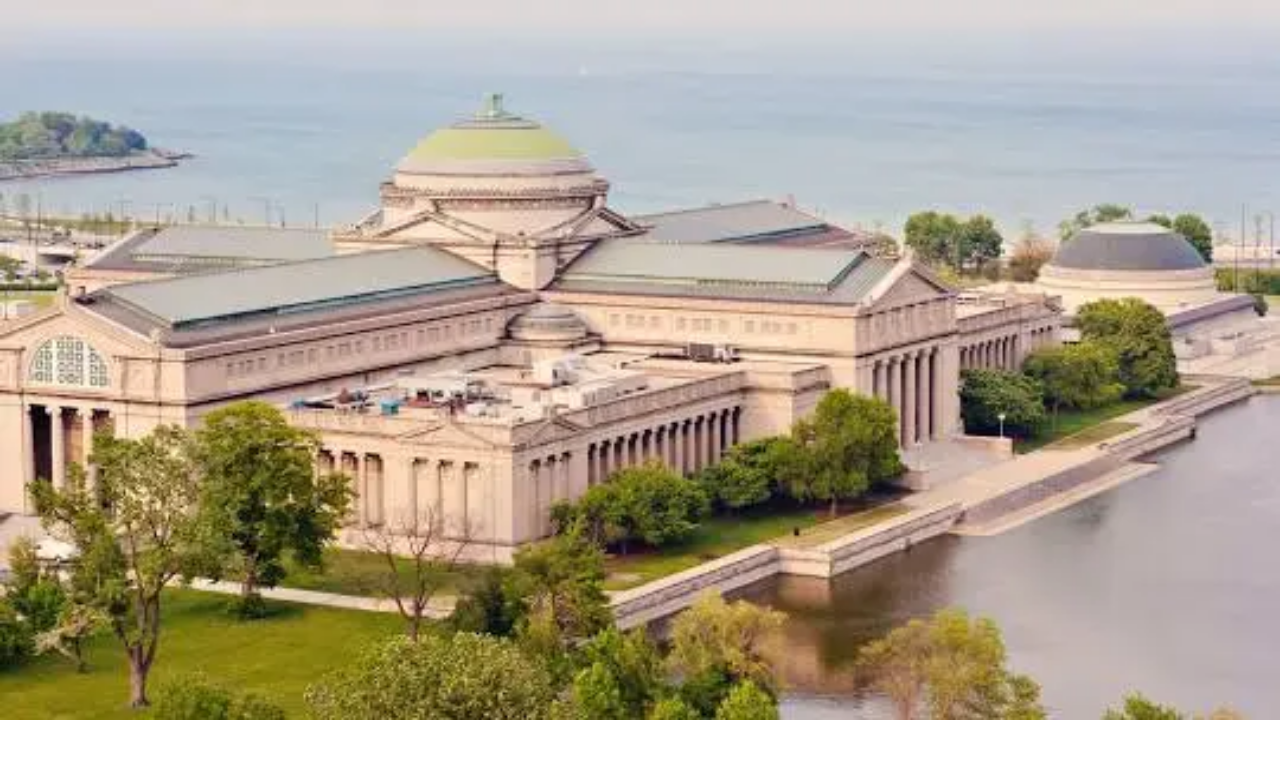

--- FILE ---
content_type: text/html; charset=utf-8
request_url: https://securelocks.net/innovative-learning-why-the-museum-of-science-and-industry-is-great-for-families-from-hermosa-il/
body_size: 14081
content:
<!DOCTYPE html><!--5RjAfIqUpixBXZCVWHamW--><html lang="en"><head><meta charSet="utf-8"/><meta name="viewport" content="width=device-width, initial-scale=1.0, maximum-scale=5.0, viewport-fit=cover"/><meta name="viewport" content="width=device-width, initial-scale=1"/><link rel="preload" href="/_next/static/media/83afe278b6a6bb3c.p.3a6ba036.woff2" as="font" crossorigin="" type="font/woff2"/><link rel="preload" as="image" imageSrcSet="https://cdn.dblseo.com/image/https://securelocks.net//images/Secure-Locks-logo.png?width=16&amp;quality=95 16w, https://cdn.dblseo.com/image/https://securelocks.net//images/Secure-Locks-logo.png?width=32&amp;quality=95 32w, https://cdn.dblseo.com/image/https://securelocks.net//images/Secure-Locks-logo.png?width=48&amp;quality=95 48w, https://cdn.dblseo.com/image/https://securelocks.net//images/Secure-Locks-logo.png?width=64&amp;quality=95 64w, https://cdn.dblseo.com/image/https://securelocks.net//images/Secure-Locks-logo.png?width=96&amp;quality=95 96w, https://cdn.dblseo.com/image/https://securelocks.net//images/Secure-Locks-logo.png?width=128&amp;quality=95 128w, https://cdn.dblseo.com/image/https://securelocks.net//images/Secure-Locks-logo.png?width=256&amp;quality=95 256w, https://cdn.dblseo.com/image/https://securelocks.net//images/Secure-Locks-logo.png?width=384&amp;quality=95 384w, https://cdn.dblseo.com/image/https://securelocks.net//images/Secure-Locks-logo.png?width=640&amp;quality=95 640w, https://cdn.dblseo.com/image/https://securelocks.net//images/Secure-Locks-logo.png?width=750&amp;quality=95 750w, https://cdn.dblseo.com/image/https://securelocks.net//images/Secure-Locks-logo.png?width=828&amp;quality=95 828w, https://cdn.dblseo.com/image/https://securelocks.net//images/Secure-Locks-logo.png?width=1080&amp;quality=95 1080w, https://cdn.dblseo.com/image/https://securelocks.net//images/Secure-Locks-logo.png?width=1200&amp;quality=95 1200w, https://cdn.dblseo.com/image/https://securelocks.net//images/Secure-Locks-logo.png?width=1920&amp;quality=95 1920w, https://cdn.dblseo.com/image/https://securelocks.net//images/Secure-Locks-logo.png?width=2048&amp;quality=95 2048w, https://cdn.dblseo.com/image/https://securelocks.net//images/Secure-Locks-logo.png?width=3840&amp;quality=95 3840w" imageSizes="(max-width: 768px) 120px, (max-width: 1024px) 160px, 192px" fetchPriority="high"/><link rel="preload" as="image" imageSrcSet="https://cdn.dblseo.com/image/https://securelocks.net//images/Secure-Locks-logo.png?width=16 16w, https://cdn.dblseo.com/image/https://securelocks.net//images/Secure-Locks-logo.png?width=32 32w, https://cdn.dblseo.com/image/https://securelocks.net//images/Secure-Locks-logo.png?width=48 48w, https://cdn.dblseo.com/image/https://securelocks.net//images/Secure-Locks-logo.png?width=64 64w, https://cdn.dblseo.com/image/https://securelocks.net//images/Secure-Locks-logo.png?width=96 96w, https://cdn.dblseo.com/image/https://securelocks.net//images/Secure-Locks-logo.png?width=128 128w, https://cdn.dblseo.com/image/https://securelocks.net//images/Secure-Locks-logo.png?width=256 256w, https://cdn.dblseo.com/image/https://securelocks.net//images/Secure-Locks-logo.png?width=384 384w, https://cdn.dblseo.com/image/https://securelocks.net//images/Secure-Locks-logo.png?width=640 640w, https://cdn.dblseo.com/image/https://securelocks.net//images/Secure-Locks-logo.png?width=750 750w, https://cdn.dblseo.com/image/https://securelocks.net//images/Secure-Locks-logo.png?width=828 828w, https://cdn.dblseo.com/image/https://securelocks.net//images/Secure-Locks-logo.png?width=1080 1080w, https://cdn.dblseo.com/image/https://securelocks.net//images/Secure-Locks-logo.png?width=1200 1200w, https://cdn.dblseo.com/image/https://securelocks.net//images/Secure-Locks-logo.png?width=1920 1920w, https://cdn.dblseo.com/image/https://securelocks.net//images/Secure-Locks-logo.png?width=2048 2048w, https://cdn.dblseo.com/image/https://securelocks.net//images/Secure-Locks-logo.png?width=3840 3840w" imageSizes="100px" fetchPriority="high"/><link rel="preload" as="image" imageSrcSet="https://cdn.dblseo.com/image/https://securelocks.net//images/Car-Extraction-3.webp?width=640 640w, https://cdn.dblseo.com/image/https://securelocks.net//images/Car-Extraction-3.webp?width=750 750w, https://cdn.dblseo.com/image/https://securelocks.net//images/Car-Extraction-3.webp?width=828 828w, https://cdn.dblseo.com/image/https://securelocks.net//images/Car-Extraction-3.webp?width=1080 1080w, https://cdn.dblseo.com/image/https://securelocks.net//images/Car-Extraction-3.webp?width=1200 1200w, https://cdn.dblseo.com/image/https://securelocks.net//images/Car-Extraction-3.webp?width=1920 1920w, https://cdn.dblseo.com/image/https://securelocks.net//images/Car-Extraction-3.webp?width=2048 2048w, https://cdn.dblseo.com/image/https://securelocks.net//images/Car-Extraction-3.webp?width=3840 3840w" imageSizes="100vw"/><link rel="preload" as="image" imageSrcSet="https://cdn.dblseo.com/image/https://securelocks.net//api/images/descarga.jpeg?width=640 640w, https://cdn.dblseo.com/image/https://securelocks.net//api/images/descarga.jpeg?width=750 750w, https://cdn.dblseo.com/image/https://securelocks.net//api/images/descarga.jpeg?width=828 828w, https://cdn.dblseo.com/image/https://securelocks.net//api/images/descarga.jpeg?width=1080 1080w, https://cdn.dblseo.com/image/https://securelocks.net//api/images/descarga.jpeg?width=1200 1200w, https://cdn.dblseo.com/image/https://securelocks.net//api/images/descarga.jpeg?width=1920 1920w, https://cdn.dblseo.com/image/https://securelocks.net//api/images/descarga.jpeg?width=2048 2048w, https://cdn.dblseo.com/image/https://securelocks.net//api/images/descarga.jpeg?width=3840 3840w" imageSizes="(max-width: 1024px) 100vw, 70vw"/><link rel="stylesheet" href="/_next/static/chunks/856e970956b14914.css" data-precedence="next"/><link rel="stylesheet" href="/_next/static/chunks/819b0b7f9858208b.css" data-precedence="next"/><link rel="preload" as="script" fetchPriority="low" href="/_next/static/chunks/66a8c16702b8a250.js"/><script src="/_next/static/chunks/a5e5ebd127f09144.js" async=""></script><script src="/_next/static/chunks/1d6818fff99d64c3.js" async=""></script><script src="/_next/static/chunks/0e6a8ea982d2c40c.js" async=""></script><script src="/_next/static/chunks/dc60053649730c99.js" async=""></script><script src="/_next/static/chunks/turbopack-1124f8e1e0c775fb.js" async=""></script><script src="/_next/static/chunks/182d1ba221b82eec.js" async=""></script><script src="/_next/static/chunks/bc2b4b28bf3d523b.js" async=""></script><script src="/_next/static/chunks/5f43ca3356d9f588.js" async=""></script><script src="/_next/static/chunks/342ad925a8ca6d66.js" async=""></script><script src="/_next/static/chunks/82420a24e4c41d7c.js" async=""></script><script src="/_next/static/chunks/ff1a16fafef87110.js" async=""></script><script src="/_next/static/chunks/4bca8139797450c9.js" async=""></script><script src="/_next/static/chunks/7ebcc79cd308d2b6.js" async=""></script><script src="/_next/static/chunks/7de006fcf7b96a90.js" async=""></script><script src="/_next/static/chunks/47ee28489c3037d6.js" async=""></script><link rel="preload" href="https://www.googletagmanager.com/gtag/js?id=G-H93M7FFRN5" as="script"/><link rel="icon" href="/favicon.ico"/><meta name="theme-color" content="#fdcf03"/><meta name="mobile-web-app-capable" content="yes"/><meta name="apple-mobile-web-app-status-bar-style" content="default"/><meta name="apple-mobile-web-app-title" content="Secure Locks"/><meta name="application-name" content="Secure Locks"/><meta name="msapplication-TileColor" content="#fdcf03"/><meta name="msapplication-tap-highlight" content="no"/><link rel="preconnect" href="https://fonts.googleapis.com"/><link rel="preconnect" href="https://fonts.gstatic.com" crossorigin="anonymous"/><link rel="dns-prefetch" href="https://securelocks.net"/><title>Innovative Learning: Why the Museum of Science and Industry Is Great for Families From Hermosa, IL</title><meta name="description" content="The Museum of Science and Industry, located a mere 13 miles from Hermosa, IL, offers an array of innovative, interactive exhibits that provide both..."/><meta name="author" content="Secure Locks"/><meta name="creator" content="Secure Locks"/><meta name="publisher" content="Secure Locks"/><meta name="robots" content="index, follow"/><meta name="googlebot" content="index, follow, max-video-preview:-1, max-image-preview:large, max-snippet:-1"/><link rel="canonical" href="https://securelocks.net/innovative-learning-why-the-museum-of-science-and-industry-is-great-for-families-from-hermosa-il/"/><meta name="format-detection" content="telephone=no, address=no, email=no"/><meta name="google-site-verification" content="your-google-verification-code"/><meta property="og:title" content="Innovative Learning: Why the Museum of Science and Industry Is Great for Families From Hermosa, IL"/><meta property="og:description" content="The Museum of Science and Industry, located a mere 13 miles from Hermosa, IL, offers an array of innovative, interactive exhibits that provide both..."/><meta property="og:url" content="https://securelocks.net/innovative-learning-why-the-museum-of-science-and-industry-is-great-for-families-from-hermosa-il/"/><meta property="og:site_name" content="Secure Locks"/><meta property="og:locale" content="en_US"/><meta property="og:image" content="https://securelocks.net/images/og.jpeg"/><meta property="og:image:width" content="1200"/><meta property="og:image:height" content="630"/><meta property="og:image:alt" content="Secure Locks - 24/7 Emergency Locksmith Services in Chicago"/><meta property="og:type" content="article"/><meta property="article:published_time" content="2025-09-01T00:00:00"/><meta name="twitter:card" content="summary_large_image"/><meta name="twitter:title" content="Innovative Learning: Why the Museum of Science and Industry Is Great for Families From Hermosa, IL"/><meta name="twitter:description" content="The Museum of Science and Industry, located a mere 13 miles from Hermosa, IL, offers an array of innovative, interactive exhibits that provide both..."/><meta name="twitter:image" content="https://securelocks.net/images/og.jpeg"/><link rel="icon" href="/favicon.ico?favicon.f6ef66eb.ico" sizes="32x32" type="image/x-icon"/><script type="application/ld+json">{"@context":"https://schema.org","@type":"LocalBusiness","name":"Secure Locks","description":"24/7 Emergency Locksmith Services in Chicago","url":"https://securelocks.net","telephone":"+1-312-909-3127","address":{"@type":"PostalAddress","streetAddress":"644 W Addison","addressLocality":"Chicago","addressRegion":"IL","postalCode":"60613","addressCountry":"US"},"geo":{"@type":"GeoCoordinates","latitude":41.77533,"longitude":-87.79816},"openingHours":"Mo-Su 00:00-23:59","priceRange":"$$","image":"/images/car-engine-start.webp","sameAs":["https://www.facebook.com/securelocksllc","https://www.instagram.com/securelocks"],"serviceArea":{"@type":"GeoCircle","geoMidpoint":{"@type":"GeoCoordinates","latitude":41.77533,"longitude":-87.79816},"geoRadius":"50000"},"hasOfferCatalog":{"@type":"OfferCatalog","name":"Locksmith Services","itemListElement":[{"@type":"Offer","itemOffered":{"@type":"Service","name":"Car Locksmith Services"}},{"@type":"Offer","itemOffered":{"@type":"Service","name":"Residential Locksmith Services"}},{"@type":"Offer","itemOffered":{"@type":"Service","name":"Commercial Locksmith Services"}}]}}</script><script src="/_next/static/chunks/a6dad97d9634a72d.js" noModule=""></script></head><body class="inter_27dcceb3-module__o5WKYW__variable antialiased overflow-x-hidden"><div hidden=""><!--$--><!--/$--></div><div class="min-h-screen bg-background overflow-x-hidden"><header class="fixed top-0 left-0 right-0 z-50 transition-all duration-300 bg-black/80 backdrop-blur-md shadow-lg border-b border-border/50"><div class="mx-auto flex max-w-8xl items-center justify-between px-4 py-3 sm:px-6 lg:px-8"><a class="flex items-center space-x-2" aria-label="Secure Locks Home" href="/"><img alt="Secure Locks - Professional Locksmith Services in Chicago" fetchPriority="high" width="132" height="38" decoding="async" data-nimg="1" class="h-8 w-auto md:h-10 lg:h-12" style="color:transparent" sizes="(max-width: 768px) 120px, (max-width: 1024px) 160px, 192px" srcSet="https://cdn.dblseo.com/image/https://securelocks.net//images/Secure-Locks-logo.png?width=16&amp;quality=95 16w, https://cdn.dblseo.com/image/https://securelocks.net//images/Secure-Locks-logo.png?width=32&amp;quality=95 32w, https://cdn.dblseo.com/image/https://securelocks.net//images/Secure-Locks-logo.png?width=48&amp;quality=95 48w, https://cdn.dblseo.com/image/https://securelocks.net//images/Secure-Locks-logo.png?width=64&amp;quality=95 64w, https://cdn.dblseo.com/image/https://securelocks.net//images/Secure-Locks-logo.png?width=96&amp;quality=95 96w, https://cdn.dblseo.com/image/https://securelocks.net//images/Secure-Locks-logo.png?width=128&amp;quality=95 128w, https://cdn.dblseo.com/image/https://securelocks.net//images/Secure-Locks-logo.png?width=256&amp;quality=95 256w, https://cdn.dblseo.com/image/https://securelocks.net//images/Secure-Locks-logo.png?width=384&amp;quality=95 384w, https://cdn.dblseo.com/image/https://securelocks.net//images/Secure-Locks-logo.png?width=640&amp;quality=95 640w, https://cdn.dblseo.com/image/https://securelocks.net//images/Secure-Locks-logo.png?width=750&amp;quality=95 750w, https://cdn.dblseo.com/image/https://securelocks.net//images/Secure-Locks-logo.png?width=828&amp;quality=95 828w, https://cdn.dblseo.com/image/https://securelocks.net//images/Secure-Locks-logo.png?width=1080&amp;quality=95 1080w, https://cdn.dblseo.com/image/https://securelocks.net//images/Secure-Locks-logo.png?width=1200&amp;quality=95 1200w, https://cdn.dblseo.com/image/https://securelocks.net//images/Secure-Locks-logo.png?width=1920&amp;quality=95 1920w, https://cdn.dblseo.com/image/https://securelocks.net//images/Secure-Locks-logo.png?width=2048&amp;quality=95 2048w, https://cdn.dblseo.com/image/https://securelocks.net//images/Secure-Locks-logo.png?width=3840&amp;quality=95 3840w" src="https://cdn.dblseo.com/image/https://securelocks.net//images/Secure-Locks-logo.png?width=3840&amp;quality=95"/></a><nav class="hidden xl:block" role="navigation" aria-label="Main navigation"><nav aria-label="Main" data-orientation="horizontal" dir="ltr" class="relative z-10 flex max-w-max flex-1 items-center justify-center"><div style="position:relative"><ul data-orientation="horizontal" class="group flex flex-1 list-none items-center justify-center space-x-1" dir="ltr"><li><button id="radix-_R_idb_-trigger-radix-_R_midb_" data-state="closed" aria-expanded="false" aria-controls="radix-_R_idb_-content-radix-_R_midb_" class="group inline-flex h-9 w-max items-center justify-center rounded-md bg-transparent px-4 py-2 font-medium focus:outline-none disabled:pointer-events-none disabled:opacity-50 group text-sm font-600 tracking-wide uppercase transition-colors duration-200 text-[#f5f5f5] hover:bg-primary/90 hover:text-[#2B2B2B] data-[state=open]:bg-primary/90 data-[state=open]:text-[#2B2B2B]" data-radix-collection-item="">Service Areas<!-- --> <svg width="15" height="15" viewBox="0 0 15 15" fill="none" xmlns="http://www.w3.org/2000/svg" class="relative top-[1px] ml-1 h-3 w-3 transition duration-300 group-data-[state=open]:rotate-180" aria-hidden="true"><path d="M3.13523 6.15803C3.3241 5.95657 3.64052 5.94637 3.84197 6.13523L7.5 9.56464L11.158 6.13523C11.3595 5.94637 11.6759 5.95657 11.8648 6.15803C12.0536 6.35949 12.0434 6.67591 11.842 6.86477L7.84197 10.6148C7.64964 10.7951 7.35036 10.7951 7.15803 10.6148L3.15803 6.86477C2.95657 6.67591 2.94637 6.35949 3.13523 6.15803Z" fill="currentColor" fill-rule="evenodd" clip-rule="evenodd"></path></svg></button></li><li><button id="radix-_R_idb_-trigger-radix-_R_16idb_" data-state="closed" aria-expanded="false" aria-controls="radix-_R_idb_-content-radix-_R_16idb_" class="group inline-flex h-9 w-max items-center justify-center rounded-md bg-transparent px-4 py-2 font-medium focus:outline-none disabled:pointer-events-none disabled:opacity-50 group text-sm font-600 tracking-wide uppercase transition-colors duration-200 text-[#f5f5f5] hover:bg-primary/90 hover:text-[#2B2B2B] data-[state=open]:bg-primary/90 data-[state=open]:text-[#2B2B2B]" data-radix-collection-item="">About<!-- --> <svg width="15" height="15" viewBox="0 0 15 15" fill="none" xmlns="http://www.w3.org/2000/svg" class="relative top-[1px] ml-1 h-3 w-3 transition duration-300 group-data-[state=open]:rotate-180" aria-hidden="true"><path d="M3.13523 6.15803C3.3241 5.95657 3.64052 5.94637 3.84197 6.13523L7.5 9.56464L11.158 6.13523C11.3595 5.94637 11.6759 5.95657 11.8648 6.15803C12.0536 6.35949 12.0434 6.67591 11.842 6.86477L7.84197 10.6148C7.64964 10.7951 7.35036 10.7951 7.15803 10.6148L3.15803 6.86477C2.95657 6.67591 2.94637 6.35949 3.13523 6.15803Z" fill="currentColor" fill-rule="evenodd" clip-rule="evenodd"></path></svg></button></li><li><button id="radix-_R_idb_-trigger-radix-_R_1midb_" data-state="closed" aria-expanded="false" aria-controls="radix-_R_idb_-content-radix-_R_1midb_" class="group inline-flex h-9 w-max items-center justify-center rounded-md bg-transparent px-4 py-2 font-medium focus:outline-none disabled:pointer-events-none disabled:opacity-50 group text-sm font-600 tracking-wide uppercase transition-colors duration-200 text-[#f5f5f5] hover:bg-primary/90 hover:text-[#2B2B2B] data-[state=open]:bg-primary/90 data-[state=open]:text-[#2B2B2B]" data-radix-collection-item="">Services<!-- --> <svg width="15" height="15" viewBox="0 0 15 15" fill="none" xmlns="http://www.w3.org/2000/svg" class="relative top-[1px] ml-1 h-3 w-3 transition duration-300 group-data-[state=open]:rotate-180" aria-hidden="true"><path d="M3.13523 6.15803C3.3241 5.95657 3.64052 5.94637 3.84197 6.13523L7.5 9.56464L11.158 6.13523C11.3595 5.94637 11.6759 5.95657 11.8648 6.15803C12.0536 6.35949 12.0434 6.67591 11.842 6.86477L7.84197 10.6148C7.64964 10.7951 7.35036 10.7951 7.15803 10.6148L3.15803 6.86477C2.95657 6.67591 2.94637 6.35949 3.13523 6.15803Z" fill="currentColor" fill-rule="evenodd" clip-rule="evenodd"></path></svg></button></li><li><button id="radix-_R_idb_-trigger-radix-_R_26idb_" data-state="closed" aria-expanded="false" aria-controls="radix-_R_idb_-content-radix-_R_26idb_" class="group inline-flex h-9 w-max items-center justify-center rounded-md bg-transparent px-4 py-2 font-medium focus:outline-none disabled:pointer-events-none disabled:opacity-50 group text-sm font-600 tracking-wide uppercase transition-colors duration-200 text-[#f5f5f5] hover:bg-primary/90 hover:text-[#2B2B2B] data-[state=open]:bg-primary/90 data-[state=open]:text-[#2B2B2B]" data-radix-collection-item="">Emergency<!-- --> <svg width="15" height="15" viewBox="0 0 15 15" fill="none" xmlns="http://www.w3.org/2000/svg" class="relative top-[1px] ml-1 h-3 w-3 transition duration-300 group-data-[state=open]:rotate-180" aria-hidden="true"><path d="M3.13523 6.15803C3.3241 5.95657 3.64052 5.94637 3.84197 6.13523L7.5 9.56464L11.158 6.13523C11.3595 5.94637 11.6759 5.95657 11.8648 6.15803C12.0536 6.35949 12.0434 6.67591 11.842 6.86477L7.84197 10.6148C7.64964 10.7951 7.35036 10.7951 7.15803 10.6148L3.15803 6.86477C2.95657 6.67591 2.94637 6.35949 3.13523 6.15803Z" fill="currentColor" fill-rule="evenodd" clip-rule="evenodd"></path></svg></button></li><li><button id="radix-_R_idb_-trigger-radix-_R_2midb_" data-state="closed" aria-expanded="false" aria-controls="radix-_R_idb_-content-radix-_R_2midb_" class="group inline-flex h-9 w-max items-center justify-center rounded-md bg-transparent px-4 py-2 font-medium focus:outline-none disabled:pointer-events-none disabled:opacity-50 group text-sm font-600 tracking-wide uppercase transition-colors duration-200 text-[#f5f5f5] hover:bg-primary/90 hover:text-[#2B2B2B] data-[state=open]:bg-primary/90 data-[state=open]:text-[#2B2B2B]" data-radix-collection-item="">Business<!-- --> <svg width="15" height="15" viewBox="0 0 15 15" fill="none" xmlns="http://www.w3.org/2000/svg" class="relative top-[1px] ml-1 h-3 w-3 transition duration-300 group-data-[state=open]:rotate-180" aria-hidden="true"><path d="M3.13523 6.15803C3.3241 5.95657 3.64052 5.94637 3.84197 6.13523L7.5 9.56464L11.158 6.13523C11.3595 5.94637 11.6759 5.95657 11.8648 6.15803C12.0536 6.35949 12.0434 6.67591 11.842 6.86477L7.84197 10.6148C7.64964 10.7951 7.35036 10.7951 7.15803 10.6148L3.15803 6.86477C2.95657 6.67591 2.94637 6.35949 3.13523 6.15803Z" fill="currentColor" fill-rule="evenodd" clip-rule="evenodd"></path></svg></button></li><li><a class="group inline-flex h-9 w-max items-center justify-center rounded-md bg-transparent px-4 py-2 font-medium focus:outline-none disabled:pointer-events-none disabled:opacity-50 group text-sm font-600 tracking-wide uppercase transition-colors duration-200 text-[#f5f5f5] hover:bg-primary/90 hover:text-[#2B2B2B] data-[state=open]:bg-primary/90 data-[state=open]:text-[#2B2B2B]" data-radix-collection-item="" href="/contact/">Contact</a></li></ul></div><div class="absolute left-0 top-full flex justify-center"></div></nav></nav><div class="hidden xl:flex xl:items-center xl:gap-3"><a aria-label="Get a quote for locksmith services" class="inline-flex items-center justify-center whitespace-nowrap text-sm ring-offset-background focus-visible:outline-none focus-visible:ring-2 focus-visible:ring-ring focus-visible:ring-offset-2 disabled:pointer-events-none disabled:opacity-50 border-2 border-input bg-background hover:bg-accent hover:text-accent-foreground h-9 rounded-md px-3 font-medium transition-colors duration-200" href="/contact/">Dealer Key Request</a><a aria-label="Call Secure Locks for emergency service" class="inline-flex items-center justify-center whitespace-nowrap text-sm ring-offset-background focus-visible:outline-none focus-visible:ring-2 focus-visible:ring-ring focus-visible:ring-offset-2 disabled:pointer-events-none disabled:opacity-50 border-2 border-input bg-background hover:bg-accent hover:text-accent-foreground h-9 rounded-md px-3 font-medium transition-colors duration-200" href="tel:+18448788667"><svg xmlns="http://www.w3.org/2000/svg" width="24" height="24" viewBox="0 0 24 24" fill="none" stroke="currentColor" stroke-width="2" stroke-linecap="round" stroke-linejoin="round" class="lucide lucide-phone mr-2 h-4 w-4" aria-hidden="true"><path d="M13.832 16.568a1 1 0 0 0 1.213-.303l.355-.465A2 2 0 0 1 17 15h3a2 2 0 0 1 2 2v3a2 2 0 0 1-2 2A18 18 0 0 1 2 4a2 2 0 0 1 2-2h3a2 2 0 0 1 2 2v3a2 2 0 0 1-.8 1.6l-.468.351a1 1 0 0 0-.292 1.233 14 14 0 0 0 6.392 6.384"></path></svg>Emergency Call</a></div><button class="inline-flex items-center justify-center whitespace-nowrap text-sm font-medium ring-offset-background focus-visible:outline-none focus-visible:ring-2 focus-visible:ring-ring focus-visible:ring-offset-2 disabled:pointer-events-none disabled:opacity-50 hover:text-accent-foreground h-9 rounded-md xl:hidden p-3 transition-colors duration-200 text-[#f5f5f5] hover:bg-[#f5f5f5]/10" aria-label="Open mobile menu" aria-expanded="false"><svg xmlns="http://www.w3.org/2000/svg" width="24" height="24" viewBox="0 0 24 24" fill="none" stroke="currentColor" stroke-width="2" stroke-linecap="round" stroke-linejoin="round" class="lucide lucide-menu h-5 w-5" aria-hidden="true"><path d="M4 12h16"></path><path d="M4 18h16"></path><path d="M4 6h16"></path></svg></button></div><div class="xl:hidden fixed top-0 right-0 h-screen w-80 max-w-[85vw] bg-black shadow-2xl transform transition-transform duration-300 ease-in-out z-[60] translate-x-full" role="dialog" aria-modal="true" aria-label="Mobile navigation menu" aria-hidden="true"><div class="flex flex-col h-full"><div class="flex items-center justify-between p-4 border-b border-white/20 bg-black/95 backdrop-blur-sm"><a class="flex items-center space-x-2" href="/"><img alt="Secure Locks" fetchPriority="high" width="100" height="40" decoding="async" data-nimg="1" class="h-8 w-auto" style="color:transparent" sizes="100px" srcSet="https://cdn.dblseo.com/image/https://securelocks.net//images/Secure-Locks-logo.png?width=16 16w, https://cdn.dblseo.com/image/https://securelocks.net//images/Secure-Locks-logo.png?width=32 32w, https://cdn.dblseo.com/image/https://securelocks.net//images/Secure-Locks-logo.png?width=48 48w, https://cdn.dblseo.com/image/https://securelocks.net//images/Secure-Locks-logo.png?width=64 64w, https://cdn.dblseo.com/image/https://securelocks.net//images/Secure-Locks-logo.png?width=96 96w, https://cdn.dblseo.com/image/https://securelocks.net//images/Secure-Locks-logo.png?width=128 128w, https://cdn.dblseo.com/image/https://securelocks.net//images/Secure-Locks-logo.png?width=256 256w, https://cdn.dblseo.com/image/https://securelocks.net//images/Secure-Locks-logo.png?width=384 384w, https://cdn.dblseo.com/image/https://securelocks.net//images/Secure-Locks-logo.png?width=640 640w, https://cdn.dblseo.com/image/https://securelocks.net//images/Secure-Locks-logo.png?width=750 750w, https://cdn.dblseo.com/image/https://securelocks.net//images/Secure-Locks-logo.png?width=828 828w, https://cdn.dblseo.com/image/https://securelocks.net//images/Secure-Locks-logo.png?width=1080 1080w, https://cdn.dblseo.com/image/https://securelocks.net//images/Secure-Locks-logo.png?width=1200 1200w, https://cdn.dblseo.com/image/https://securelocks.net//images/Secure-Locks-logo.png?width=1920 1920w, https://cdn.dblseo.com/image/https://securelocks.net//images/Secure-Locks-logo.png?width=2048 2048w, https://cdn.dblseo.com/image/https://securelocks.net//images/Secure-Locks-logo.png?width=3840 3840w" src="https://cdn.dblseo.com/image/https://securelocks.net//images/Secure-Locks-logo.png?width=3840"/></a><button class="inline-flex items-center justify-center whitespace-nowrap text-sm font-medium ring-offset-background transition-all duration-200 focus-visible:outline-none focus-visible:ring-2 focus-visible:ring-ring focus-visible:ring-offset-2 disabled:pointer-events-none disabled:opacity-50 hover:text-accent-foreground h-9 p-3 text-white hover:bg-white/10 rounded-lg" aria-label="Close mobile navigation menu"><svg xmlns="http://www.w3.org/2000/svg" width="24" height="24" viewBox="0 0 24 24" fill="none" stroke="currentColor" stroke-width="2" stroke-linecap="round" stroke-linejoin="round" class="lucide lucide-x h-5 w-5" aria-hidden="true"><path d="M18 6 6 18"></path><path d="m6 6 12 12"></path></svg></button></div><div class="flex-1 overflow-y-auto scrollbar-hide"><nav class="p-4 space-y-2" role="navigation" aria-label="Mobile navigation menu"><div class="space-y-1"><button class="flex items-center justify-between w-full text-left text-sm font-semibold text-white uppercase tracking-wide py-4 px-2 rounded-lg hover:bg-white/5 transition-colors" aria-expanded="false" aria-controls="areas-section" aria-label="Toggle service areas section"><span>Service Areas</span><svg xmlns="http://www.w3.org/2000/svg" width="24" height="24" viewBox="0 0 24 24" fill="none" stroke="currentColor" stroke-width="2" stroke-linecap="round" stroke-linejoin="round" class="lucide lucide-chevron-right h-4 w-4 text-white/60" aria-hidden="true"><path d="m9 18 6-6-6-6"></path></svg></button></div><div class="space-y-1"><button class="flex items-center justify-between w-full text-left text-sm font-semibold text-white uppercase tracking-wide py-4 px-2 rounded-lg hover:bg-white/5 transition-colors" aria-expanded="false" aria-controls="about-section" aria-label="Toggle about section"><span>About</span><svg xmlns="http://www.w3.org/2000/svg" width="24" height="24" viewBox="0 0 24 24" fill="none" stroke="currentColor" stroke-width="2" stroke-linecap="round" stroke-linejoin="round" class="lucide lucide-chevron-right h-4 w-4 text-white/60" aria-hidden="true"><path d="m9 18 6-6-6-6"></path></svg></button></div><div class="space-y-1"><button class="flex items-center justify-between w-full text-left text-sm font-semibold text-white uppercase tracking-wide py-4 px-2 rounded-lg hover:bg-white/5 transition-colors" aria-expanded="false" aria-controls="emergency-section" aria-label="Toggle services section"><span>Services</span><svg xmlns="http://www.w3.org/2000/svg" width="24" height="24" viewBox="0 0 24 24" fill="none" stroke="currentColor" stroke-width="2" stroke-linecap="round" stroke-linejoin="round" class="lucide lucide-chevron-right h-4 w-4 text-white/60" aria-hidden="true"><path d="m9 18 6-6-6-6"></path></svg></button></div><div class="space-y-1"><button class="flex items-center justify-between w-full text-left text-sm font-semibold text-white uppercase tracking-wide py-4 px-2 rounded-lg hover:bg-white/5 transition-colors" aria-expanded="false" aria-controls="services-section" aria-label="Toggle emergency section"><span>Emergency</span><svg xmlns="http://www.w3.org/2000/svg" width="24" height="24" viewBox="0 0 24 24" fill="none" stroke="currentColor" stroke-width="2" stroke-linecap="round" stroke-linejoin="round" class="lucide lucide-chevron-right h-4 w-4 text-white/60" aria-hidden="true"><path d="m9 18 6-6-6-6"></path></svg></button></div><div class="space-y-1"><button class="flex items-center justify-between w-full text-left text-sm font-semibold text-white uppercase tracking-wide py-4 px-2 rounded-lg hover:bg-white/5 transition-colors" aria-expanded="false" aria-controls="business-section" aria-label="Toggle business section"><span>Business</span><svg xmlns="http://www.w3.org/2000/svg" width="24" height="24" viewBox="0 0 24 24" fill="none" stroke="currentColor" stroke-width="2" stroke-linecap="round" stroke-linejoin="round" class="lucide lucide-chevron-right h-4 w-4 text-white/60" aria-hidden="true"><path d="m9 18 6-6-6-6"></path></svg></button></div><div class="space-y-1 pt-4 border-t border-white/20 mt-4"><a class="block text-sm font-medium text-white/90 hover:text-primary transition-colors duration-200 py-3 px-2 rounded-lg hover:bg-white/5" href="/contact/">Contact Us</a></div></nav></div><div class="p-4 border-t border-white/20 bg-black/95 backdrop-blur-sm space-y-3"><a aria-label="Request dealer key services" class="inline-flex items-center justify-center whitespace-nowrap text-sm ring-offset-background transition-all duration-200 focus-visible:outline-none focus-visible:ring-2 focus-visible:ring-ring focus-visible:ring-offset-2 disabled:pointer-events-none disabled:opacity-50 border-2 bg-background hover:text-accent-foreground h-9 rounded-md px-3 w-full font-medium border-white/20 text-[#2E2E2E] hover:bg-white/10 hover:border-white/30" href="/contact/">Dealer Key Request</a><a aria-label="Call Secure Locks for emergency locksmith service" class="inline-flex items-center justify-center whitespace-nowrap text-sm ring-offset-background transition-all duration-200 focus-visible:outline-none focus-visible:ring-2 focus-visible:ring-ring focus-visible:ring-offset-2 disabled:pointer-events-none disabled:opacity-50 shadow-lg hover:shadow-xl h-9 rounded-md px-3 w-full font-medium bg-primary hover:bg-primary/90 text-[#2E2E2E]" href="tel:+18448788667"><svg xmlns="http://www.w3.org/2000/svg" width="24" height="24" viewBox="0 0 24 24" fill="none" stroke="currentColor" stroke-width="2" stroke-linecap="round" stroke-linejoin="round" class="lucide lucide-phone mr-2 h-4 w-4" aria-hidden="true"><path d="M13.832 16.568a1 1 0 0 0 1.213-.303l.355-.465A2 2 0 0 1 17 15h3a2 2 0 0 1 2 2v3a2 2 0 0 1-2 2A18 18 0 0 1 2 4a2 2 0 0 1 2-2h3a2 2 0 0 1 2 2v3a2 2 0 0 1-.8 1.6l-.468.351a1 1 0 0 0-.292 1.233 14 14 0 0 0 6.392 6.384"></path></svg>Emergency Call</a></div></div></div></header><div><div class="relative w-full h-[350px] overflow-hidden mt-16"><img alt="SECURE LOCKS" decoding="async" data-nimg="fill" class="object-cover" style="position:absolute;height:100%;width:100%;left:0;top:0;right:0;bottom:0;color:transparent" sizes="100vw" srcSet="https://cdn.dblseo.com/image/https://securelocks.net//images/Car-Extraction-3.webp?width=640 640w, https://cdn.dblseo.com/image/https://securelocks.net//images/Car-Extraction-3.webp?width=750 750w, https://cdn.dblseo.com/image/https://securelocks.net//images/Car-Extraction-3.webp?width=828 828w, https://cdn.dblseo.com/image/https://securelocks.net//images/Car-Extraction-3.webp?width=1080 1080w, https://cdn.dblseo.com/image/https://securelocks.net//images/Car-Extraction-3.webp?width=1200 1200w, https://cdn.dblseo.com/image/https://securelocks.net//images/Car-Extraction-3.webp?width=1920 1920w, https://cdn.dblseo.com/image/https://securelocks.net//images/Car-Extraction-3.webp?width=2048 2048w, https://cdn.dblseo.com/image/https://securelocks.net//images/Car-Extraction-3.webp?width=3840 3840w" src="https://cdn.dblseo.com/image/https://securelocks.net//images/Car-Extraction-3.webp?width=3840"/><div class="absolute inset-0"></div><div class="absolute inset-0 flex items-center justify-center"><h1 class="text-4xl md:text-5xl lg:text-6xl font-bold text-center px-4" style="text-shadow:2px 2px 4px rgba(255, 255, 255, 0.3);background-color:rgba(253, 207, 3, 0.6);border-radius:10px;color:black;padding:12px">Innovative Learning: Why the Museum of Science and Industry Is Great for Families From Hermosa, IL</h1></div></div><div class="px-4 sm:px-6 lg:px-8 mx-auto max-w-7xl py-16"><div class="grid grid-cols-1 lg:grid-cols-10 gap-8"><div class="lg:col-span-7"><div class="relative h-96 lg:h-[500px] rounded-lg overflow-hidden shadow-lg mb-8"><img alt="Innovative Learning: Why the Museum of Science and Industry Is Great for Families From Hermosa, IL" decoding="async" data-nimg="fill" class="object-cover" style="position:absolute;height:100%;width:100%;left:0;top:0;right:0;bottom:0;color:transparent" sizes="(max-width: 1024px) 100vw, 70vw" srcSet="https://cdn.dblseo.com/image/https://securelocks.net//api/images/descarga.jpeg?width=640 640w, https://cdn.dblseo.com/image/https://securelocks.net//api/images/descarga.jpeg?width=750 750w, https://cdn.dblseo.com/image/https://securelocks.net//api/images/descarga.jpeg?width=828 828w, https://cdn.dblseo.com/image/https://securelocks.net//api/images/descarga.jpeg?width=1080 1080w, https://cdn.dblseo.com/image/https://securelocks.net//api/images/descarga.jpeg?width=1200 1200w, https://cdn.dblseo.com/image/https://securelocks.net//api/images/descarga.jpeg?width=1920 1920w, https://cdn.dblseo.com/image/https://securelocks.net//api/images/descarga.jpeg?width=2048 2048w, https://cdn.dblseo.com/image/https://securelocks.net//api/images/descarga.jpeg?width=3840 3840w" src="https://cdn.dblseo.com/image/https://securelocks.net//api/images/descarga.jpeg?width=3840"/></div><div class="mb-8"><div class="flex items-center space-x-4 text-sm text-gray-600 mb-6"><span>September 1, 2025</span><span>•</span><span>3 min read</span></div></div><div class="max-w-none"><div class="mb-8"><h2 class="text-2xl font-bold text-primary mb-4"></h2><div class="blog-content-prose mobile-blog-content" style="color:#374151 !important;background-color:transparent"><p>The Museum of Science and Industry, located a mere 13 miles from <a href="https://securelocks.net/hermosa-il/">Hermosa, IL</a>, offers an array of innovative, interactive exhibits that provide both children and adults with a unique, hands-on approach to learning. From exploring the natural phenomena in 'Science Storms', understanding the intricacies of mining in 'Coal Mine', to deciphering the mathematical patterns in 'Numbers in Nature', families in Hermosa can enjoy a myriad of educational experiences. Intertwining fun and learning, the museum not only enhances scientific knowledge but also strengthens familial bonds. What other benefits could this museum offer to Hermosa families?</p>
<h2>Engaging Exhibits at the Museum</h2>
<p>While exploring the Museum of Science and Industry, families will be captivated by a variety of engaging exhibits, each meticulously designed to spark curiosity and expand knowledge in a fun and interactive manner.</p>
<p>From the immersive 'Science Storms' exhibit which showcases the science behind natural phenomena, to the 'Coal Mine' exhibit that transports visitors into the depths of a real mining operation, there is something to fascinate every member of the family.</p>
<p>The 'Numbers in Nature' exhibit is a local favorite, allowing Hermosa families to explore the mathematical patterns that exist all around us.</p>
<p>These exhibits are more than just displays; they are an immersive journey of discovery, designed to inspire a lifelong love of learning in both adults and children.</p>
<h2>Educational Benefits for Hermosa Families</h2>
<p>Beyond the immediate enjoyment and excitement of these exhibits, the Museum of Science and Industry provides Hermosa families with a wealth of educational benefits.</p>
<pre><code>- The museum's interactive exhibits provide practical learning experiences, enhancing children's understanding of scientific concepts in a fun, engaging manner.

- Regularly updated exhibits ensure the learning experience stays fresh and relevant, fostering a lifelong love for science and innovation.

- The museum offers educational programs and workshops, designed to supplement school curriculums and cater to various age groups.

- Lastly, families can enjoy learning together, strengthening family bonds and fostering a collective appreciation for science and discovery.
</code></pre>
<p>The Museum of Science and Industry is not just a place to visit; it's a vibrant learning community where <a href="https://securelocks.net/hermosa-il/">Hermosa, IL</a>.</p>
<h2>Conclusion</h2>
<p>In conclusion, the Museum of Science and Industry is an unparalleled educational oasis for Hermosa families. Its diverse exhibits and programs provide a unique blend of entertainment and education that draws visitors into the captivating world of science.</p>
<p>The museum not only sparks curiosity but also nurtures it into a lifelong passion for learning. For Hermosa families, it's a remarkable resource for scientific discovery that fosters intellectual growth and strengthens family bonds.</p>
<p><strong>Read More:</strong></p>
<p><a href="https://securelocks.net/a-day-with-wildlife-lincoln-park-zoo-s-attractions-near-hermosa-il/">A Day With Wildlife: Lincoln Park Zoo's Attractions Near Hermosa, IL</a></p>
</div></div></div><div class="mt-8 mb-8 flex items-center"><svg class="w-4 h-4 text-gray-600 mr-2" fill="none" stroke="currentColor" viewBox="0 0 24 24"><path stroke-linecap="round" stroke-linejoin="round" stroke-width="2" d="M7 7h.01M7 3h5c.512 0 1.024.195 1.414.586l7 7a2 2 0 010 2.828l-7 7a2 2 0 01-2.828 0l-7-7A1.994 1.994 0 013 12V7a4 4 0 014-4z"></path></svg><span class="text-gray-700 mr-2">POSTED IN:</span><span class="text-primary underline font-medium">TOP SIGHTS</span></div></div><div class="lg:col-span-3"><div class="space-y-8"><div class="bg-white rounded-lg shadow-lg p-6 border border-gray-200"><h3 class="text-xl font-bold text-primary mb-4">Search Blog</h3><form class="space-y-4"><input type="text" placeholder="Search articles by title..." class="w-full px-4 py-2 border border-gray-300 rounded-lg focus:ring-2 focus:ring-primary focus:border-transparent transition-colors duration-200" value=""/><button type="submit" class="w-full bg-primary hover:bg-primary text-black px-4 py-2 rounded-lg font-semibold transition-colors duration-200">Search</button></form></div><div class="bg-white rounded-lg shadow-lg p-6 border border-gray-200"><h3 class="text-xl font-bold text-primary mb-4">Recent Blog Posts</h3><div class="space-y-4"><a class="block group" href="/common-porsche-key-problems-and-how-a-car-locksmith-can-help/"><h4 class="text-gray-900 font-semibold hover:text-primary transition-colors duration-200 mb-1 line-clamp-2">Common Porsche Key Problems and How a Car Locksmith Can Help</h4><p class="text-sm text-gray-500">February 2, 2026</p></a><a class="block group" href="/essential-car-locksmith-services-you-need-to-know-about/"><h4 class="text-gray-900 font-semibold hover:text-primary transition-colors duration-200 mb-1 line-clamp-2">Essential Car Locksmith Services You Need to Know About</h4><p class="text-sm text-gray-500">February 2, 2026</p></a><a class="block group" href="/essential-guide-to-car-key-replacement-for-cadillac-owners/"><h4 class="text-gray-900 font-semibold hover:text-primary transition-colors duration-200 mb-1 line-clamp-2">Essential Guide to Car Key Replacement for Cadillac Owners</h4><p class="text-sm text-gray-500">February 2, 2026</p></a><a class="block group" href="/essential-guide-to-lexus-car-key-replacement-what-every-driver-should-know/"><h4 class="text-gray-900 font-semibold hover:text-primary transition-colors duration-200 mb-1 line-clamp-2">Essential Guide to Lexus Car Key Replacement: What Every Driver Should Know</h4><p class="text-sm text-gray-500">February 2, 2026</p></a><a class="block group" href="/expert-car-key-replacement-solutions-for-lost-mini-cooper-keys/"><h4 class="text-gray-900 font-semibold hover:text-primary transition-colors duration-200 mb-1 line-clamp-2">Expert Car Key Replacement Solutions for Lost Mini Cooper Keys</h4><p class="text-sm text-gray-500">February 2, 2026</p></a></div></div><div class="bg-white rounded-lg shadow-lg p-6 border border-gray-200"><div class="mb-4"><h3 class="text-xl font-bold text-primary">Categories</h3></div><div class="space-y-2"><button class="w-full text-left py-3 px-4 rounded-lg transition-all duration-200 border-2 text-gray-700 hover:text-primary hover:bg-yellow-50 border-gray-200 hover:border-yellow-300"><div class="flex justify-between items-center"><span>News</span><span class="text-sm px-2 py-1 rounded-full bg-gray-200 text-gray-700">8</span></div></button><button class="w-full text-left py-3 px-4 rounded-lg transition-all duration-200 border-2 text-gray-700 hover:text-primary hover:bg-yellow-50 border-gray-200 hover:border-yellow-300"><div class="flex justify-between items-center"><span>News&gt;car key replacement</span><span class="text-sm px-2 py-1 rounded-full bg-gray-200 text-gray-700">57</span></div></button><button class="w-full text-left py-3 px-4 rounded-lg transition-all duration-200 border-2 text-gray-700 hover:text-primary hover:bg-yellow-50 border-gray-200 hover:border-yellow-300"><div class="flex justify-between items-center"><span>News&gt;car locksmith</span><span class="text-sm px-2 py-1 rounded-full bg-gray-200 text-gray-700">66</span></div></button><button class="w-full text-left py-3 px-4 rounded-lg transition-all duration-200 border-2 text-gray-700 hover:text-primary hover:bg-yellow-50 border-gray-200 hover:border-yellow-300"><div class="flex justify-between items-center"><span>News&gt;local locksmith</span><span class="text-sm px-2 py-1 rounded-full bg-gray-200 text-gray-700">42</span></div></button><button class="w-full text-left py-3 px-4 rounded-lg transition-all duration-200 border-2 text-gray-700 hover:text-primary hover:bg-yellow-50 border-gray-200 hover:border-yellow-300"><div class="flex justify-between items-center"><span>News&gt;top sights</span><span class="text-sm px-2 py-1 rounded-full bg-gray-200 text-gray-700">414</span></div></button><button class="w-full text-left py-3 px-4 rounded-lg transition-all duration-200 border-2 text-gray-700 hover:text-primary hover:bg-yellow-50 border-gray-200 hover:border-yellow-300"><div class="flex justify-between items-center"><span>locksmith</span><span class="text-sm px-2 py-1 rounded-full bg-gray-200 text-gray-700">23</span></div></button></div></div></div></div></div></div></div><!--$--><!--/$--><footer class="bg-foreground text-background"><div class="mx-auto max-w-7xl px-4 py-16 sm:px-6 lg:px-8"><div class="grid grid-cols-1 gap-8 lg:grid-cols-5 lg:grid-rows-1"><div class="lg:col-span-1 lg:row-span-2"><div class="flex items-center space-x-4 mb-8"><img alt="Secure Locks Logo" loading="lazy" width="80" height="80" decoding="async" data-nimg="1" class="object-contain" style="color:transparent" srcSet="https://cdn.dblseo.com/image/https://securelocks.net//images/footer-logo.webp?width=96 1x, https://cdn.dblseo.com/image/https://securelocks.net//images/footer-logo.webp?width=256 2x" src="https://cdn.dblseo.com/image/https://securelocks.net//images/footer-logo.webp?width=256"/><div><p class="text-2xl font-bold">Secure Locks</p><p class="text-primary font-semibold">Automotive Locksmith Experts</p></div></div><p class="text-background/80 mb-8 text-sm leading-relaxed">Licensed, bonded, and insured locksmith services serving Chicago and surrounding areas. 24/7 emergency service with fast response times and transparent pricing.</p><div class="grid grid-cols-1 md:grid-cols-2 gap-6 text-sm text-background/80 mb-8"><div class="space-y-3"><div class="flex items-center space-x-3"><svg xmlns="http://www.w3.org/2000/svg" width="24" height="24" viewBox="0 0 24 24" fill="none" stroke="currentColor" stroke-width="2" stroke-linecap="round" stroke-linejoin="round" class="lucide lucide-shield h-5 w-5 text-primary flex-shrink-0" aria-hidden="true"><path d="M20 13c0 5-3.5 7.5-7.66 8.95a1 1 0 0 1-.67-.01C7.5 20.5 4 18 4 13V6a1 1 0 0 1 1-1c2 0 4.5-1.2 6.24-2.72a1.17 1.17 0 0 1 1.52 0C14.51 3.81 17 5 19 5a1 1 0 0 1 1 1z"></path></svg><div><span class="font-semibold">License No.</span><p>192.000322</p></div></div><div class="flex items-center space-x-3"><svg xmlns="http://www.w3.org/2000/svg" width="24" height="24" viewBox="0 0 24 24" fill="none" stroke="currentColor" stroke-width="2" stroke-linecap="round" stroke-linejoin="round" class="lucide lucide-mail h-5 w-5 text-primary flex-shrink-0" aria-hidden="true"><path d="m22 7-8.991 5.727a2 2 0 0 1-2.009 0L2 7"></path><rect x="2" y="4" width="20" height="16" rx="2"></rect></svg><div><span class="font-semibold">Email</span><a class="hover:text-primary transition-colors block" href="/cdn-cgi/l/email-protection#9cf5f2faf3dceff9ffe9eef9f0f3fff7efb2f2f9e8"><span class="__cf_email__" data-cfemail="88e1e6eee7c8fbedebfdfaede4e7ebe3fba6e6edfc">[email&#160;protected]</span></a></div></div></div></div><div class="mb-8"><p class="text-sm font-semibold text-background/90 mb-4">Follow Us</p><div class="flex flex-wrap gap-2"><a class="bg-[#1877F2] p-3 rounded-lg hover:opacity-90 transition-colors" aria-label="Facebook" href="https://www.facebook.com/securelockschicago"><svg class="h-5 w-5" fill="white" viewBox="0 0 24 24"><path d="M24 12.073c0-6.627-5.373-12-12-12s-12  5.373-12 12c0 5.99 4.388 10.954 10.125  11.854v-8.385H7.078v-3.47h3.047V9.43c0-3.007  1.792-4.669 4.533-4.669 1.312 0 2.686.235  2.686.235v2.953H15.83c-1.491 0-1.956.925-1.956  1.874v2.25h3.328l-.532 3.47h-2.796v8.385C19.612  23.027 24 18.062 24 12.073z"></path></svg></a><a class="p-3 rounded-lg hover:opacity-90 transition-colors" style="background:linear-gradient(45deg,#F58529,#DD2A7B,#8134AF,#515BD4)" aria-label="Instagram" href="https://www.instagram.com/securelocks/"><svg class="h-5 w-5" fill="white" viewBox="0 0 24 24"><path d="M12 2.163c3.204 0 3.584.012 4.85.07  3.252.148 4.771 1.691 4.919 4.919.058  1.265.069 1.645.069 4.849 0 3.205-.012  3.584-.069 4.849-.149 3.225-1.664 4.771-4.919  4.919-1.266.058-1.644.07-4.85.07-3.204  0-3.584-.012-4.849-.07-3.26-.149-4.771-1.699-4.919-4.92-.058-1.265-.07-1.644-.07-4.849  0-3.204.013-3.583.07-4.849.149-3.227  1.664-4.771 4.919-4.919 1.266-.057  1.645-.069 4.849-.069zm0-2.163c-3.259  0-3.667.014-4.947.072-4.358.2-6.78  2.618-6.98 6.98-.059 1.281-.073  1.689-.073 4.948 0 3.259.014  3.668.072 4.948.2 4.358 2.618  6.78 6.98 6.98 1.281.058 1.689.072  4.948.072 3.259 0 3.668-.014  4.948-.072 4.354-.2 6.782-2.618  6.979-6.98.059-1.28.073-1.689.073-4.948  0-3.259-.014-3.667-.072-4.947-.196-4.354-2.617-6.78-6.979-6.98-1.281-.059-1.69-.073-4.949-.073zm0  5.838c-3.403 0-6.162 2.759-6.162  6.162s2.759 6.163 6.162 6.163  6.162-2.759 6.162-6.163c0-3.403-2.759-6.162-6.162-6.162zm0  10.162c-2.209 0-4-1.79-4-4  0-2.209 1.791-4 4-4s4 1.791  4 4c0 2.21-1.791 4-4 4zm6.406-11.845c-.796  0-1.441.645-1.441 1.44s.645  1.44 1.441 1.44c.795 0 1.439-.645  1.439-1.44s-.644-1.44-1.439-1.44z"></path></svg></a><a class="bg-[#F99000] p-3 rounded-lg hover:opacity-90 transition-colors" aria-label="Home Advisor" href="https://www.homeadvisor.com/rated.SecureLocksInc.79536187.html"><svg class="h-5 w-5" fill="white" viewBox="0 0 24 24"><path d="M15.98 2.442H8.02L0 10.46h2.275l6.882-6.88  6.881 6.881H24l-8.02-8.018m-.492  9.348L9.157 5.459 4.01 10.605v4.987a1.33  1.33 0 0 0 1.329 1.329h6.077l4.637  4.637v-4.637h2.598a1.33 1.33 0  0 0 1.33-1.33V11.79h-4.494z"></path></svg></a><a class="bg-[#FF1A1A] p-3 rounded-lg hover:opacity-90 transition-colors" aria-label="Yelp" href="https://www.yelp.com/biz/secure-locks-chicago"><svg class="h-5 w-5" fill="white" viewBox="0 0 24 24"><path d="M10.79 0c-.48.02-.9.33-1.07.77l-2.9  7.5c-.21.56.08 1.19.65 1.41l2.88  1.15c.54.22 1.17-.05 1.4-.59l.03-.07  2.3-7.6c.16-.54-.14-1.12-.68-1.32L11.6.05c-.27-.1-.56-.14-.81-.05zm8.5  6.17c-.19.01-.39.06-.56.17l-6.16  4.3c-.47.33-.59.97-.27 1.44l.04.05  1.88 2.63c.36.51 1.07.65 1.6.32l.06-.04  5.97-4.45c.46-.34.56-.99.21-1.46l-1.66-2.2c-.21-.27-.52-.41-.85-.43zm-14.92  2.3c-.23 0-.46.06-.66.19l-2.17  1.47c-.46.31-.61.93-.36 1.43l3.62  7.3c.27.54.92.76 1.46.49l2.26-1.1c.54-.27.76-.92.49-1.46L6.12  9.7c-.16-.32-.49-.52-.84-.54zm14.53  7.03c-.13-.01-.25 0-.37.05l-3.07  1.12c-.57.2-.86.82-.65 1.37l2.02  5.35c.2.55.82.83 1.37.63l2.25-.85c.56-.21.84-.83.63-1.38l-1.2-3.13c-.19-.5-.66-.81-1.15-.85zm-9.22  2.64c-.25-.01-.49.04-.72.15l-2.2  1.07c-.53.26-.76.9-.51 1.44l1.8  3.83c.26.54.91.77 1.44.51l2.5-1.2c.54-.26.77-.9.51-1.44l-1.6-3.48c-.16-.36-.5-.57-.87-.59z"></path></svg></a></div></div></div><div><p class="text-lg font-bold mb-6 flex items-center"><svg xmlns="http://www.w3.org/2000/svg" width="24" height="24" viewBox="0 0 24 24" fill="none" stroke="currentColor" stroke-width="2" stroke-linecap="round" stroke-linejoin="round" class="lucide lucide-file-text h-5 w-5 text-primary mr-2" aria-hidden="true"><path d="M15 2H6a2 2 0 0 0-2 2v16a2 2 0 0 0 2 2h12a2 2 0 0 0 2-2V7Z"></path><path d="M14 2v4a2 2 0 0 0 2 2h4"></path><path d="M10 9H8"></path><path d="M16 13H8"></path><path d="M16 17H8"></path></svg>Quick Links</p><ul class="space-y-3"><li><a class="text-background/70 hover:text-primary transition-colors text-sm" href="/about-secure-locks/">About Secure Locks</a></li><li><a class="text-background/70 hover:text-primary transition-colors text-sm" href="/team/">Our Team</a></li><li><a class="text-background/70 hover:text-primary transition-colors text-sm" href="/blog/">Blog &amp; Tips</a></li><li><a class="text-background/70 hover:text-primary transition-colors text-sm" href="/warranties/">Warranties</a></li><li><a class="text-background/70 hover:text-primary transition-colors text-sm" href="/privacy-policy/">Privacy Policy &amp; Terms of Use</a></li><li><a class="text-background/70 hover:text-primary transition-colors text-sm" href="/contact/">Contact Secure Locks</a></li></ul><p class="text-lg font-bold mb-6 flex items-center mt-8"><svg xmlns="http://www.w3.org/2000/svg" width="24" height="24" viewBox="0 0 24 24" fill="none" stroke="currentColor" stroke-width="2" stroke-linecap="round" stroke-linejoin="round" class="lucide lucide-map-pin h-5 w-5 text-primary mr-2" aria-hidden="true"><path d="M20 10c0 4.993-5.539 10.193-7.399 11.799a1 1 0 0 1-1.202 0C9.539 20.193 4 14.993 4 10a8 8 0 0 1 16 0"></path><circle cx="12" cy="10" r="3"></circle></svg>Service Areas</p><ul class="space-y-3"><li><a class="text-background/70 hover:text-primary transition-colors text-sm" href="/chicago-il/">Chicago</a></li><li><a class="text-background/70 hover:text-primary transition-colors text-sm" href="/local-locksmith/">Chicago Suburbs</a></li></ul></div><div><p class="text-lg font-bold mb-6 flex items-center"><svg xmlns="http://www.w3.org/2000/svg" width="24" height="24" viewBox="0 0 24 24" fill="none" stroke="currentColor" stroke-width="2" stroke-linecap="round" stroke-linejoin="round" class="lucide lucide-wrench h-5 w-5 text-primary mr-2" aria-hidden="true"><path d="M14.7 6.3a1 1 0 0 0 0 1.4l1.6 1.6a1 1 0 0 0 1.4 0l3.106-3.105c.32-.322.863-.22.983.218a6 6 0 0 1-8.259 7.057l-7.91 7.91a1 1 0 0 1-2.999-3l7.91-7.91a6 6 0 0 1 7.057-8.259c.438.12.54.662.219.984z"></path></svg>Emergency Services</p><ul class="space-y-3"><li><a class="text-background/70 hover:text-primary transition-colors text-sm" href="/automotive-locksmith/">Automotive Locksmith</a></li><li><a class="text-background/70 hover:text-primary transition-colors text-sm" href="/residential-locksmith/">Residential Locksmith</a></li><li><a class="text-background/70 hover:text-primary transition-colors text-sm" href="/commercial-locksmith/">Commercial Locksmith</a></li><li><a class="text-background/70 hover:text-primary transition-colors text-sm" href="/lock-change/">Lock Change</a></li><li><a class="text-background/70 hover:text-primary transition-colors text-sm" href="/lock-rekey/">Lock Rekey</a></li><li><a class="text-background/70 hover:text-primary transition-colors text-sm" href="/lock-repair/">Lock Repair</a></li><li><a class="text-background/70 hover:text-primary transition-colors text-sm" href="/safe-lockout/">Safe Lockout</a></li><li><a class="text-background/70 hover:text-primary transition-colors text-sm" href="/master-key-system/">Master Key System</a></li></ul></div><div><p class="text-lg font-bold mb-6 flex items-center"><svg xmlns="http://www.w3.org/2000/svg" width="24" height="24" viewBox="0 0 24 24" fill="none" stroke="currentColor" stroke-width="2" stroke-linecap="round" stroke-linejoin="round" class="lucide lucide-wrench h-5 w-5 text-primary mr-2" aria-hidden="true"><path d="M14.7 6.3a1 1 0 0 0 0 1.4l1.6 1.6a1 1 0 0 0 1.4 0l3.106-3.105c.32-.322.863-.22.983.218a6 6 0 0 1-8.259 7.057l-7.91 7.91a1 1 0 0 1-2.999-3l7.91-7.91a6 6 0 0 1 7.057-8.259c.438.12.54.662.219.984z"></path></svg>Automotive Services</p><ul class="space-y-3"><li><a class="text-background/70 hover:text-primary transition-colors text-sm" href="/car-key-replacement/">Car Key Replacement</a></li><li><a class="text-background/70 hover:text-primary transition-colors text-sm" href="/duplicate-car-keys/">Duplicate Car Keys</a></li><li><a class="text-background/70 hover:text-primary transition-colors text-sm" href="/ignition-switch-replacement/">Ignition Switch Replacement</a></li><li><a class="text-background/70 hover:text-primary transition-colors text-sm" href="/car-key-extraction/">Car Key Extraction</a></li></ul><p class="text-lg font-bold mb-6 flex items-center mt-8"><svg xmlns="http://www.w3.org/2000/svg" width="24" height="24" viewBox="0 0 24 24" fill="none" stroke="currentColor" stroke-width="2" stroke-linecap="round" stroke-linejoin="round" class="lucide lucide-wrench h-5 w-5 text-primary mr-2" aria-hidden="true"><path d="M14.7 6.3a1 1 0 0 0 0 1.4l1.6 1.6a1 1 0 0 0 1.4 0l3.106-3.105c.32-.322.863-.22.983.218a6 6 0 0 1-8.259 7.057l-7.91 7.91a1 1 0 0 1-2.999-3l7.91-7.91a6 6 0 0 1 7.057-8.259c.438.12.54.662.219.984z"></path></svg>Business Solutions</p><ul class="space-y-3"><li><a class="text-background/70 hover:text-primary transition-colors text-sm" href="/property-managers/">Property Managers</a></li><li><a class="text-background/70 hover:text-primary transition-colors text-sm" href="/real-estate-agents/">Real Estate Agents</a></li><li><a class="text-background/70 hover:text-primary transition-colors text-sm" href="/automotive-shops-and-dealers/">Automotive Shops &amp; Dealers</a></li></ul></div><div><p class="text-lg font-bold mb-6 flex items-center"><svg xmlns="http://www.w3.org/2000/svg" width="24" height="24" viewBox="0 0 24 24" fill="none" stroke="currentColor" stroke-width="2" stroke-linecap="round" stroke-linejoin="round" class="lucide lucide-phone h-5 w-5 text-primary mr-2" aria-hidden="true"><path d="M13.832 16.568a1 1 0 0 0 1.213-.303l.355-.465A2 2 0 0 1 17 15h3a2 2 0 0 1 2 2v3a2 2 0 0 1-2 2A18 18 0 0 1 2 4a2 2 0 0 1 2-2h3a2 2 0 0 1 2 2v3a2 2 0 0 1-.8 1.6l-.468.351a1 1 0 0 0-.292 1.233 14 14 0 0 0 6.392 6.384"></path></svg>Contact</p><ul class="space-y-3"><li><a class="text-background/70 hover:text-primary transition-colors text-sm" href="tel:+1-844-878-8667">+1 (844) 878-8667</a></li><li><a class="text-background/70 hover:text-primary transition-colors text-sm" href="tel:+1-773-295-6821">+1 (773) 295-6821</a></li><li><a class="text-background/70 hover:text-primary transition-colors text-sm" href="tel:+1-312-584-4883">+1 (312) 584-4883</a></li></ul><p class="text-lg font-bold mb-6 flex items-center mt-8"><svg xmlns="http://www.w3.org/2000/svg" width="24" height="24" viewBox="0 0 24 24" fill="none" stroke="currentColor" stroke-width="2" stroke-linecap="round" stroke-linejoin="round" class="lucide lucide-map-pin h-5 w-5 text-primary mr-2" aria-hidden="true"><path d="M20 10c0 4.993-5.539 10.193-7.399 11.799a1 1 0 0 1-1.202 0C9.539 20.193 4 14.993 4 10a8 8 0 0 1 16 0"></path><circle cx="12" cy="10" r="3"></circle></svg>Locations</p><ul class="space-y-3"><li><a rel="noopener nofollow" target="_blank" class="text-background/70 hover:text-primary transition-colors text-sm" href="https://g.page/securelockschicago">644 W Addison Chicago, IL 60613</a></li><li><span class="text-background/70 text-sm">6120 N Milwaukee Ave, Chicago, IL 60646</span></li><li><span class="text-background/70 text-sm">4900 S Archer Ave, Chicago, IL 60632</span></li><li><span class="text-background/70 text-sm">Wheeling, IL</span></li></ul><p class="text-lg font-bold mb-6 flex items-center mt-8"><svg xmlns="http://www.w3.org/2000/svg" width="24" height="24" viewBox="0 0 24 24" fill="none" stroke="currentColor" stroke-width="2" stroke-linecap="round" stroke-linejoin="round" class="lucide lucide-award h-6 w-6 text-primary mr-2" aria-hidden="true"><path d="m15.477 12.89 1.515 8.526a.5.5 0 0 1-.81.47l-3.58-2.687a1 1 0 0 0-1.197 0l-3.586 2.686a.5.5 0 0 1-.81-.469l1.514-8.526"></path><circle cx="12" cy="8" r="6"></circle></svg>Associations</p><div class="flex justify-center items-center gap-4 flex-col"><div class="flex justify-center items-center w-full gap-1 flex-col"><a href="https://www.aloa.org/" target="_blank" rel="nofollow noopener" class="w-full h-12 bg-white rounded-lg flex flex-col items-center justify-center border border-background/20 p-1 hover:shadow-md transition-shadow"><img alt="ALOA - Associated Locksmiths of America - Auth Code: AR125413" loading="lazy" width="40" height="40" decoding="async" data-nimg="1" class="object-contain" style="color:transparent;height:auto;width:auto" srcSet="https://cdn.dblseo.com/image/https://securelocks.net//images/ALOA-logo.webp?width=48 1x, https://cdn.dblseo.com/image/https://securelocks.net//images/ALOA-logo.webp?width=96 2x" src="https://cdn.dblseo.com/image/https://securelocks.net//images/ALOA-logo.webp?width=96"/></a><span class="text-sm text-muted-foreground">ALOA Certified: AR125413</span></div><div class="w-full h-12 bg-white rounded-lg flex items-center justify-center border border-background/20 p-1"><img alt="NASTF - National Automotive Service Task Force" loading="lazy" width="60" height="36" decoding="async" data-nimg="1" class="object-contain" style="color:transparent;height:auto;width:auto" srcSet="https://cdn.dblseo.com/image/https://securelocks.net//images/NASTF-logo.webp?width=64 1x, https://cdn.dblseo.com/image/https://securelocks.net//images/NASTF-logo.webp?width=128 2x" src="https://cdn.dblseo.com/image/https://securelocks.net//images/NASTF-logo.webp?width=128"/></div><div class="w-full h-12 bg-white rounded-lg flex items-center justify-center border border-background/20 p-1"><img alt="RISC-PRO - Professional Security Association" loading="lazy" width="80" height="36" decoding="async" data-nimg="1" class="object-contain" style="color:transparent;height:auto;width:auto" srcSet="https://cdn.dblseo.com/image/https://securelocks.net//images/RISC-PRO-logo.webp?width=96 1x, https://cdn.dblseo.com/image/https://securelocks.net//images/RISC-PRO-logo.webp?width=256 2x" src="https://cdn.dblseo.com/image/https://securelocks.net//images/RISC-PRO-logo.webp?width=256"/></div></div></div></div><div class="mt-12 border-t border-background/20 pt-8"><div class="flex flex-col items-center justify-between gap-6 sm:flex-row"><div class="flex flex-col sm:flex-row items-center gap-4 text-sm text-background/60 text-center sm:text-left"><p>© 2025 Secure Locks. All rights reserved.</p><span class="text-background/40 hidden sm:inline">•</span><div class="flex items-center gap-1 text-xs text-background/40"><span>Website Design &amp; SEO by</span><a href="https://dblseo.com/" target="_blank" rel="noopener noreferrer" class="flex items-center gap-2 transition-colors hover:text-primary"><img alt="DBLSEO Logo" loading="lazy" width="30" height="30" decoding="async" data-nimg="1" class="object-contain" style="color:transparent" srcSet="https://cdn.dblseo.com/image/https://securelocks.net//images/dblseo-logo.webp?width=32 1x, https://cdn.dblseo.com/image/https://securelocks.net//images/dblseo-logo.webp?width=64 2x" src="https://cdn.dblseo.com/image/https://securelocks.net//images/dblseo-logo.webp?width=64"/><span class="font-semibold">DBLSEO.</span></a></div></div><div class="flex flex-col sm:flex-row items-center gap-4 text-sm text-background/60"><div class="flex items-center gap-4"><a class="hover:text-primary transition-colors" href="/sitemap.xml">Sitemap</a></div></div></div></div></div></footer></div><script data-cfasync="false" src="/cdn-cgi/scripts/5c5dd728/cloudflare-static/email-decode.min.js"></script><script src="/_next/static/chunks/66a8c16702b8a250.js" id="_R_" async=""></script><script>(self.__next_f=self.__next_f||[]).push([0])</script><script>self.__next_f.push([1,"1:\"$Sreact.fragment\"\n2:I[79520,[\"/_next/static/chunks/182d1ba221b82eec.js\",\"/_next/static/chunks/bc2b4b28bf3d523b.js\",\"/_next/static/chunks/5f43ca3356d9f588.js\",\"/_next/static/chunks/342ad925a8ca6d66.js\",\"/_next/static/chunks/82420a24e4c41d7c.js\"],\"\"]\nb:I[68027,[],\"default\"]\n:HL[\"/_next/static/chunks/856e970956b14914.css\",\"style\"]\n:HL[\"/_next/static/chunks/819b0b7f9858208b.css\",\"style\"]\n:HL[\"/_next/static/media/83afe278b6a6bb3c.p.3a6ba036.woff2\",\"font\",{\"crossOrigin\":\"\",\"type\":\"font/woff2\"}]\n3:T460,{\"@context\":\"https://schema.org\",\"@type\":\"LocalBusiness\",\"name\":\"Secure Locks\",\"description\":\"24/7 Emergency Locksmith Services in Chicago\",\"url\":\"https://securelocks.net\",\"telephone\":\"+1-312-909-3127\",\"address\":{\"@type\":\"PostalAddress\",\"streetAddress\":\"644 W Addison\",\"addressLocality\":\"Chicago\",\"addressRegion\":\"IL\",\"postalCode\":\"60613\",\"addressCountry\":\"US\"},\"geo\":{\"@type\":\"GeoCoordinates\",\"latitude\":41.77533,\"longitude\":-87.79816},\"openingHours\":\"Mo-Su 00:00-23:59\",\"priceRange\":\"$$\",\"image\":\"/images/car-engine-start.webp\",\"sameAs\":[\"https://www.facebook.com/securelocksllc\",\"https://www.instagram.com/securelocks\"],\"serviceArea\":{\"@type\":\"GeoCircle\",\"geoMidpoint\":{\"@type\":\"GeoCoordinates\",\"latitude\":41.77533,\"longitude\":-87.79816},\"geoRadius\":\"50000\"},\"hasOfferCatalog\":{\"@type\":\"OfferCatalog\",\"name\":\"Locksmith Services\",\"itemListElement\":[{\"@type\":\"Offer\",\"itemOffered\":{\"@type\":\"Service\",\"name\":\"Car Locksmith Services\"}},{\"@type\":\"Offer\",\"itemOffered\":{\"@type\":\"Service\",\"name\":\"Residential Locksmith Services\"}},{\"@type\":\"Offer\",\"itemOffered\":{\"@type\":\"Service\",\"name\":\"Commercial Locksmith Services\"}}]}}"])</script><script>self.__next_f.push([1,"0:{\"P\":null,\"b\":\"5RjAfIqUpixBXZCVWHamW\",\"c\":[\"\",\"innovative-learning-why-the-museum-of-science-and-industry-is-great-for-families-from-hermosa-il\",\"\"],\"q\":\"\",\"i\":false,\"f\":[[[\"\",{\"children\":[[\"slug\",\"innovative-learning-why-the-museum-of-science-and-industry-is-great-for-families-from-hermosa-il\",\"d\"],{\"children\":[\"__PAGE__\",{}]}]},\"$undefined\",\"$undefined\",true],[[\"$\",\"$1\",\"c\",{\"children\":[[[\"$\",\"link\",\"0\",{\"rel\":\"stylesheet\",\"href\":\"/_next/static/chunks/856e970956b14914.css\",\"precedence\":\"next\",\"crossOrigin\":\"$undefined\",\"nonce\":\"$undefined\"}],[\"$\",\"link\",\"1\",{\"rel\":\"stylesheet\",\"href\":\"/_next/static/chunks/819b0b7f9858208b.css\",\"precedence\":\"next\",\"crossOrigin\":\"$undefined\",\"nonce\":\"$undefined\"}],[\"$\",\"script\",\"script-0\",{\"src\":\"/_next/static/chunks/182d1ba221b82eec.js\",\"async\":true,\"nonce\":\"$undefined\"}],[\"$\",\"script\",\"script-1\",{\"src\":\"/_next/static/chunks/bc2b4b28bf3d523b.js\",\"async\":true,\"nonce\":\"$undefined\"}],[\"$\",\"script\",\"script-2\",{\"src\":\"/_next/static/chunks/5f43ca3356d9f588.js\",\"async\":true,\"nonce\":\"$undefined\"}],[\"$\",\"script\",\"script-3\",{\"src\":\"/_next/static/chunks/342ad925a8ca6d66.js\",\"async\":true,\"nonce\":\"$undefined\"}],[\"$\",\"script\",\"script-4\",{\"src\":\"/_next/static/chunks/82420a24e4c41d7c.js\",\"async\":true,\"nonce\":\"$undefined\"}]],[\"$\",\"html\",null,{\"lang\":\"en\",\"children\":[[\"$\",\"head\",null,{\"children\":[[\"$\",\"meta\",null,{\"name\":\"viewport\",\"content\":\"width=device-width, initial-scale=1.0, maximum-scale=5.0, viewport-fit=cover\"}],[\"$\",\"link\",null,{\"rel\":\"icon\",\"href\":\"/favicon.ico\"}],[\"$\",\"meta\",null,{\"name\":\"theme-color\",\"content\":\"#fdcf03\"}],[\"$\",\"meta\",null,{\"name\":\"mobile-web-app-capable\",\"content\":\"yes\"}],[\"$\",\"meta\",null,{\"name\":\"apple-mobile-web-app-status-bar-style\",\"content\":\"default\"}],[\"$\",\"meta\",null,{\"name\":\"apple-mobile-web-app-title\",\"content\":\"Secure Locks\"}],[\"$\",\"meta\",null,{\"name\":\"application-name\",\"content\":\"Secure Locks\"}],[\"$\",\"meta\",null,{\"name\":\"msapplication-TileColor\",\"content\":\"#fdcf03\"}],[\"$\",\"meta\",null,{\"name\":\"msapplication-tap-highlight\",\"content\":\"no\"}],[\"$\",\"$L2\",null,{\"src\":\"https://www.googletagmanager.com/gtag/js?id=G-H93M7FFRN5\",\"strategy\":\"afterInteractive\"}],[\"$\",\"$L2\",null,{\"id\":\"google-analytics\",\"strategy\":\"afterInteractive\",\"children\":\"\\n            window.dataLayer = window.dataLayer || [];\\n            function gtag(){dataLayer.push(arguments);}\\n            gtag('js', new Date());\\n            gtag('config', 'G-H93M7FFRN5');\\n          \"}],[\"$\",\"link\",null,{\"rel\":\"preconnect\",\"href\":\"https://fonts.googleapis.com\"}],[\"$\",\"link\",null,{\"rel\":\"preconnect\",\"href\":\"https://fonts.gstatic.com\",\"crossOrigin\":\"anonymous\"}],[\"$\",\"link\",null,{\"rel\":\"dns-prefetch\",\"href\":\"https://securelocks.net\"}],[\"$\",\"script\",null,{\"type\":\"application/ld+json\",\"dangerouslySetInnerHTML\":{\"__html\":\"$3\"}}]]}],[\"$\",\"body\",null,{\"className\":\"inter_27dcceb3-module__o5WKYW__variable antialiased overflow-x-hidden\",\"children\":[\"$\",\"div\",null,{\"className\":\"min-h-screen bg-background overflow-x-hidden\",\"children\":[\"$L4\",\"$L5\",\"$L6\",\"$L7\"]}]}]]}]]}],{\"children\":[\"$L8\",{\"children\":[\"$L9\",{},null,false,false]},null,false,false]},null,false,false],\"$La\",false]],\"m\":\"$undefined\",\"G\":[\"$b\",[]],\"S\":true}\n"])</script><script>self.__next_f.push([1,"c:I[41584,[\"/_next/static/chunks/182d1ba221b82eec.js\",\"/_next/static/chunks/bc2b4b28bf3d523b.js\",\"/_next/static/chunks/5f43ca3356d9f588.js\",\"/_next/static/chunks/342ad925a8ca6d66.js\",\"/_next/static/chunks/82420a24e4c41d7c.js\"],\"Navbar\"]\nd:I[39756,[\"/_next/static/chunks/ff1a16fafef87110.js\",\"/_next/static/chunks/4bca8139797450c9.js\"],\"default\"]\ne:I[53536,[\"/_next/static/chunks/ff1a16fafef87110.js\",\"/_next/static/chunks/4bca8139797450c9.js\"],\"default\"]\nf:I[36768,[\"/_next/static/chunks/182d1ba221b82eec.js\",\"/_next/static/chunks/bc2b4b28bf3d523b.js\",\"/_next/static/chunks/5f43ca3356d9f588.js\",\"/_next/static/chunks/342ad925a8ca6d66.js\",\"/_next/static/chunks/82420a24e4c41d7c.js\",\"/_next/static/chunks/7ebcc79cd308d2b6.js\"],\"default\"]\n10:I[60401,[\"/_next/static/chunks/182d1ba221b82eec.js\",\"/_next/static/chunks/bc2b4b28bf3d523b.js\",\"/_next/static/chunks/5f43ca3356d9f588.js\",\"/_next/static/chunks/342ad925a8ca6d66.js\",\"/_next/static/chunks/82420a24e4c41d7c.js\"],\"Footer\"]\n11:I[65445,[\"/_next/static/chunks/182d1ba221b82eec.js\",\"/_next/static/chunks/bc2b4b28bf3d523b.js\",\"/_next/static/chunks/5f43ca3356d9f588.js\",\"/_next/static/chunks/342ad925a8ca6d66.js\",\"/_next/static/chunks/82420a24e4c41d7c.js\"],\"WhatsAppButton\"]\n13:I[97367,[\"/_next/static/chunks/ff1a16fafef87110.js\",\"/_next/static/chunks/4bca8139797450c9.js\"],\"OutletBoundary\"]\n14:\"$Sreact.suspense\"\n16:I[97367,[\"/_next/static/chunks/ff1a16fafef87110.js\",\"/_next/static/chunks/4bca8139797450c9.js\"],\"ViewportBoundary\"]\n18:I[97367,[\"/_next/static/chunks/ff1a16fafef87110.js\",\"/_next/static/chunks/4bca8139797450c9.js\"],\"MetadataBoundary\"]\n4:[\"$\",\"$Lc\",null,{}]\n5:[\"$\",\"$Ld\",null,{\"parallelRouterKey\":\"children\",\"error\":\"$undefined\",\"errorStyles\":\"$undefined\",\"errorScripts\":\"$undefined\",\"template\":[\"$\",\"$Le\",null,{}],\"templateStyles\":\"$undefined\",\"templateScripts\":\"$undefined\",\"notFound\":[[\"$\",\"$Lf\",null,{}],[]],\"forbidden\":\"$undefined\",\"unauthorized\":\"$undefined\"}]\n6:[\"$\",\"$L10\",null,{}]\n7:[\"$\",\"$L11\",null,{\"phoneNumber\":\"639061422518\",\"message\":\"Hi! I need emergency locksmith services in Chicago. Can you help me?\",\"variant\":\"floating\",\"size\":\"lg\",\"showOnMobile\":true,\"showOnDesktop\":true}]\n8:[\"$\",\"$1\",\"c\",{\"children\":[null,[\"$\",\"$Ld\",null,{\"parallelRouterKey\":\"children\",\"error\":\"$undefined\",\"errorStyles\":\"$undefined\",\"errorScripts\":\"$undefined\",\"template\":[\"$\",\"$Le\",null,{}],\"templateStyles\":\"$undefined\",\"templateScripts\":\"$undefined\",\"notFound\":\"$undefined\",\"forbidden\":\"$undefined\",\"unauthorized\":\"$undefined\"}]]}]\n9:[\"$\",\"$1\",\"c\",{\"children\":[\"$L12\",[[\"$\",\"script\",\"script-0\",{\"src\":\"/_next/static/chunks/7de006fcf7b96a90.js\",\"async\":true,\"nonce\":\"$undefined\"}],[\"$\",\"script\",\"script-1\",{\"src\":\"/_next/static/chunks/47ee28489c3037d6.js\",\"async\":true,\"nonce\":\"$undefined\"}]],[\"$\",\"$L13\",null,{\"children\":[\"$\",\"$14\",null,{\"name\":\"Next.MetadataOutlet\",\"children\":\"$@15\"}]}]]}]\na:[\"$\",\"$1\",\"h\",{\"children\":[null,[\"$\",\"$L16\",null,{\"children\":\"$L17\"}],[\"$\",\"div\",null,{\"hidden\":true,\"children\":[\"$\",\"$L18\",null,{\"children\":[\"$\",\"$14\",null,{\"name\":\"Next.Metadata\",\"children\":\"$L19\"}]}]}],null]}]\n"])</script><script>self.__next_f.push([1,"1a:I[744,[\"/_next/static/chunks/182d1ba221b82eec.js\",\"/_next/static/chunks/bc2b4b28bf3d523b.js\",\"/_next/static/chunks/5f43ca3356d9f588.js\",\"/_next/static/chunks/342ad925a8ca6d66.js\",\"/_next/static/chunks/82420a24e4c41d7c.js\",\"/_next/static/chunks/7de006fcf7b96a90.js\",\"/_next/static/chunks/47ee28489c3037d6.js\"],\"DynamicHeader\"]\n1b:I[95280,[\"/_next/static/chunks/182d1ba221b82eec.js\",\"/_next/static/chunks/bc2b4b28bf3d523b.js\",\"/_next/static/chunks/5f43ca3356d9f588.js\",\"/_next/static/chunks/342ad925a8ca6d66.js\",\"/_next/static/chunks/82420a24e4c41d7c.js\",\"/_next/static/chunks/7de006fcf7b96a90.js\",\"/_next/static/chunks/47ee28489c3037d6.js\"],\"BlogPost\"]\n1c:Tcd5,"])</script><script>self.__next_f.push([1,"\u003cp\u003eThe Museum of Science and Industry, located a mere 13 miles from \u003ca href=\"https://securelocks.net/hermosa-il/\"\u003eHermosa, IL\u003c/a\u003e, offers an array of innovative, interactive exhibits that provide both children and adults with a unique, hands-on approach to learning. From exploring the natural phenomena in 'Science Storms', understanding the intricacies of mining in 'Coal Mine', to deciphering the mathematical patterns in 'Numbers in Nature', families in Hermosa can enjoy a myriad of educational experiences. Intertwining fun and learning, the museum not only enhances scientific knowledge but also strengthens familial bonds. What other benefits could this museum offer to Hermosa families?\u003c/p\u003e\n\u003ch2\u003eEngaging Exhibits at the Museum\u003c/h2\u003e\n\u003cp\u003eWhile exploring the Museum of Science and Industry, families will be captivated by a variety of engaging exhibits, each meticulously designed to spark curiosity and expand knowledge in a fun and interactive manner.\u003c/p\u003e\n\u003cp\u003eFrom the immersive 'Science Storms' exhibit which showcases the science behind natural phenomena, to the 'Coal Mine' exhibit that transports visitors into the depths of a real mining operation, there is something to fascinate every member of the family.\u003c/p\u003e\n\u003cp\u003eThe 'Numbers in Nature' exhibit is a local favorite, allowing Hermosa families to explore the mathematical patterns that exist all around us.\u003c/p\u003e\n\u003cp\u003eThese exhibits are more than just displays; they are an immersive journey of discovery, designed to inspire a lifelong love of learning in both adults and children.\u003c/p\u003e\n\u003ch2\u003eEducational Benefits for Hermosa Families\u003c/h2\u003e\n\u003cp\u003eBeyond the immediate enjoyment and excitement of these exhibits, the Museum of Science and Industry provides Hermosa families with a wealth of educational benefits.\u003c/p\u003e\n\u003cpre\u003e\u003ccode\u003e- The museum's interactive exhibits provide practical learning experiences, enhancing children's understanding of scientific concepts in a fun, engaging manner.\n\n- Regularly updated exhibits ensure the learning experience stays fresh and relevant, fostering a lifelong love for science and innovation.\n\n- The museum offers educational programs and workshops, designed to supplement school curriculums and cater to various age groups.\n\n- Lastly, families can enjoy learning together, strengthening family bonds and fostering a collective appreciation for science and discovery.\n\u003c/code\u003e\u003c/pre\u003e\n\u003cp\u003eThe Museum of Science and Industry is not just a place to visit; it's a vibrant learning community where \u003ca href=\"https://securelocks.net/hermosa-il/\"\u003eHermosa, IL\u003c/a\u003e.\u003c/p\u003e\n\u003ch2\u003eConclusion\u003c/h2\u003e\n\u003cp\u003eIn conclusion, the Museum of Science and Industry is an unparalleled educational oasis for Hermosa families. Its diverse exhibits and programs provide a unique blend of entertainment and education that draws visitors into the captivating world of science.\u003c/p\u003e\n\u003cp\u003eThe museum not only sparks curiosity but also nurtures it into a lifelong passion for learning. For Hermosa families, it's a remarkable resource for scientific discovery that fosters intellectual growth and strengthens family bonds.\u003c/p\u003e\n\u003cp\u003e\u003cstrong\u003eRead More:\u003c/strong\u003e\u003c/p\u003e\n\u003cp\u003e\u003ca href=\"https://securelocks.net/a-day-with-wildlife-lincoln-park-zoo-s-attractions-near-hermosa-il/\"\u003eA Day With Wildlife: Lincoln Park Zoo's Attractions Near Hermosa, IL\u003c/a\u003e\u003c/p\u003e\n"])</script><script>self.__next_f.push([1,"1d:Tcd5,"])</script><script>self.__next_f.push([1,"\u003cp\u003eThe Museum of Science and Industry, located a mere 13 miles from \u003ca href=\"https://securelocks.net/hermosa-il/\"\u003eHermosa, IL\u003c/a\u003e, offers an array of innovative, interactive exhibits that provide both children and adults with a unique, hands-on approach to learning. From exploring the natural phenomena in 'Science Storms', understanding the intricacies of mining in 'Coal Mine', to deciphering the mathematical patterns in 'Numbers in Nature', families in Hermosa can enjoy a myriad of educational experiences. Intertwining fun and learning, the museum not only enhances scientific knowledge but also strengthens familial bonds. What other benefits could this museum offer to Hermosa families?\u003c/p\u003e\n\u003ch2\u003eEngaging Exhibits at the Museum\u003c/h2\u003e\n\u003cp\u003eWhile exploring the Museum of Science and Industry, families will be captivated by a variety of engaging exhibits, each meticulously designed to spark curiosity and expand knowledge in a fun and interactive manner.\u003c/p\u003e\n\u003cp\u003eFrom the immersive 'Science Storms' exhibit which showcases the science behind natural phenomena, to the 'Coal Mine' exhibit that transports visitors into the depths of a real mining operation, there is something to fascinate every member of the family.\u003c/p\u003e\n\u003cp\u003eThe 'Numbers in Nature' exhibit is a local favorite, allowing Hermosa families to explore the mathematical patterns that exist all around us.\u003c/p\u003e\n\u003cp\u003eThese exhibits are more than just displays; they are an immersive journey of discovery, designed to inspire a lifelong love of learning in both adults and children.\u003c/p\u003e\n\u003ch2\u003eEducational Benefits for Hermosa Families\u003c/h2\u003e\n\u003cp\u003eBeyond the immediate enjoyment and excitement of these exhibits, the Museum of Science and Industry provides Hermosa families with a wealth of educational benefits.\u003c/p\u003e\n\u003cpre\u003e\u003ccode\u003e- The museum's interactive exhibits provide practical learning experiences, enhancing children's understanding of scientific concepts in a fun, engaging manner.\n\n- Regularly updated exhibits ensure the learning experience stays fresh and relevant, fostering a lifelong love for science and innovation.\n\n- The museum offers educational programs and workshops, designed to supplement school curriculums and cater to various age groups.\n\n- Lastly, families can enjoy learning together, strengthening family bonds and fostering a collective appreciation for science and discovery.\n\u003c/code\u003e\u003c/pre\u003e\n\u003cp\u003eThe Museum of Science and Industry is not just a place to visit; it's a vibrant learning community where \u003ca href=\"https://securelocks.net/hermosa-il/\"\u003eHermosa, IL\u003c/a\u003e.\u003c/p\u003e\n\u003ch2\u003eConclusion\u003c/h2\u003e\n\u003cp\u003eIn conclusion, the Museum of Science and Industry is an unparalleled educational oasis for Hermosa families. Its diverse exhibits and programs provide a unique blend of entertainment and education that draws visitors into the captivating world of science.\u003c/p\u003e\n\u003cp\u003eThe museum not only sparks curiosity but also nurtures it into a lifelong passion for learning. For Hermosa families, it's a remarkable resource for scientific discovery that fosters intellectual growth and strengthens family bonds.\u003c/p\u003e\n\u003cp\u003e\u003cstrong\u003eRead More:\u003c/strong\u003e\u003c/p\u003e\n\u003cp\u003e\u003ca href=\"https://securelocks.net/a-day-with-wildlife-lincoln-park-zoo-s-attractions-near-hermosa-il/\"\u003eA Day With Wildlife: Lincoln Park Zoo's Attractions Near Hermosa, IL\u003c/a\u003e\u003c/p\u003e\n"])</script><script>self.__next_f.push([1,"12:[\"$\",\"div\",null,{\"children\":[[\"$\",\"$L1a\",null,{\"title\":\"Innovative Learning: Why the Museum of Science and Industry Is Great for Families From Hermosa, IL\"}],[\"$\",\"div\",null,{\"className\":\"px-4 sm:px-6 lg:px-8 mx-auto max-w-7xl py-16\",\"children\":[\"$\",\"$L1b\",null,{\"post\":{\"slug\":\"innovative-learning-why-the-museum-of-science-and-industry-is-great-for-families-from-hermosa-il\",\"title\":\"Innovative Learning: Why the Museum of Science and Industry Is Great for Families From Hermosa, IL\",\"date\":\"2025-09-01\",\"publishedAt\":\"2025-09-01T00:00:00\",\"tags\":[],\"status\":\"published\",\"author\":\"Secure Locks\",\"authorInfo\":{\"name\":\"Secure Locks\",\"title\":\"Locksmith Expert\",\"bio\":\"Professional locksmith services expert.\"},\"metaDescription\":\"The Museum of Science and Industry, located a mere 13 miles from Hermosa, IL, offers an array of innovative, interactive exhibits that provide both...\",\"keywords\":[],\"featuredImage\":\"/api/images/descarga.jpeg\",\"categories\":[\"top sights\"],\"category\":\"top sights\",\"categorySlug\":\"top-sights\",\"permalink\":\"/top-sights/innovative-learning-why-the-museum-of-science-and-industry-is-great-for-families-from-hermosa-il\",\"format\":\"standard\",\"relatedPosts\":[],\"readingTime\":3,\"readTime\":\"3 min read\",\"content\":{\"description\":\"The Museum of Science and Industry, located a mere 13 miles from Hermosa, IL, offers an array of innovative, interactive exhibits that provide both...\",\"sections\":[{\"title\":\"\",\"content\":\"$1c\"}]},\"contentHtml\":\"$1d\",\"excerpt\":\"The Museum of Science and Industry, located a mere 13 miles from Hermosa, IL, offers an array of innovative, interactive exhibits that provide both...\",\"seo\":{\"metaTitle\":\"Innovative Learning: Why the Museum of Science and Industry Is Great for Families From Hermosa, IL\",\"metaDescription\":\"The Museum of Science and Industry, located a mere 13 miles from Hermosa, IL, offers an array of innovative, interactive exhibits that provide both...\",\"keywords\":\"\"},\"image\":\"/api/images/descarga.jpeg\",\"h1_content\":\"Innovative Learning: Why the Museum of Science and Industry Is Great for Families From Hermosa, IL\",\"readMore\":[]},\"recentPosts\":[{\"slug\":\"common-porsche-key-problems-and-how-a-car-locksmith-can-help\",\"title\":\"Common Porsche Key Problems and How a Car Locksmith Can Help\",\"date\":\"2026-02-02\"},{\"slug\":\"essential-car-locksmith-services-you-need-to-know-about\",\"title\":\"Essential Car Locksmith Services You Need to Know About\",\"date\":\"2026-02-02\"},{\"slug\":\"essential-guide-to-car-key-replacement-for-cadillac-owners\",\"title\":\"Essential Guide to Car Key Replacement for Cadillac Owners\",\"date\":\"2026-02-02\"},{\"slug\":\"essential-guide-to-lexus-car-key-replacement-what-every-driver-should-know\",\"title\":\"Essential Guide to Lexus Car Key Replacement: What Every Driver Should Know\",\"date\":\"2026-02-02\"},{\"slug\":\"expert-car-key-replacement-solutions-for-lost-mini-cooper-keys\",\"title\":\"Expert Car Key Replacement Solutions for Lost Mini Cooper Keys\",\"date\":\"2026-02-02\"}]}]}]]}]\n"])</script><script>self.__next_f.push([1,"17:[[\"$\",\"meta\",\"0\",{\"charSet\":\"utf-8\"}],[\"$\",\"meta\",\"1\",{\"name\":\"viewport\",\"content\":\"width=device-width, initial-scale=1\"}]]\n"])</script><script>self.__next_f.push([1,"1e:I[27201,[\"/_next/static/chunks/ff1a16fafef87110.js\",\"/_next/static/chunks/4bca8139797450c9.js\"],\"IconMark\"]\n15:null\n"])</script><script>self.__next_f.push([1,"19:[[\"$\",\"title\",\"0\",{\"children\":\"Innovative Learning: Why the Museum of Science and Industry Is Great for Families From Hermosa, IL\"}],[\"$\",\"meta\",\"1\",{\"name\":\"description\",\"content\":\"The Museum of Science and Industry, located a mere 13 miles from Hermosa, IL, offers an array of innovative, interactive exhibits that provide both...\"}],[\"$\",\"meta\",\"2\",{\"name\":\"author\",\"content\":\"Secure Locks\"}],[\"$\",\"meta\",\"3\",{\"name\":\"creator\",\"content\":\"Secure Locks\"}],[\"$\",\"meta\",\"4\",{\"name\":\"publisher\",\"content\":\"Secure Locks\"}],[\"$\",\"meta\",\"5\",{\"name\":\"robots\",\"content\":\"index, follow\"}],[\"$\",\"meta\",\"6\",{\"name\":\"googlebot\",\"content\":\"index, follow, max-video-preview:-1, max-image-preview:large, max-snippet:-1\"}],[\"$\",\"link\",\"7\",{\"rel\":\"canonical\",\"href\":\"https://securelocks.net/innovative-learning-why-the-museum-of-science-and-industry-is-great-for-families-from-hermosa-il/\"}],[\"$\",\"meta\",\"8\",{\"name\":\"format-detection\",\"content\":\"telephone=no, address=no, email=no\"}],[\"$\",\"meta\",\"9\",{\"name\":\"google-site-verification\",\"content\":\"your-google-verification-code\"}],[\"$\",\"meta\",\"10\",{\"property\":\"og:title\",\"content\":\"Innovative Learning: Why the Museum of Science and Industry Is Great for Families From Hermosa, IL\"}],[\"$\",\"meta\",\"11\",{\"property\":\"og:description\",\"content\":\"The Museum of Science and Industry, located a mere 13 miles from Hermosa, IL, offers an array of innovative, interactive exhibits that provide both...\"}],[\"$\",\"meta\",\"12\",{\"property\":\"og:url\",\"content\":\"https://securelocks.net/innovative-learning-why-the-museum-of-science-and-industry-is-great-for-families-from-hermosa-il/\"}],[\"$\",\"meta\",\"13\",{\"property\":\"og:site_name\",\"content\":\"Secure Locks\"}],[\"$\",\"meta\",\"14\",{\"property\":\"og:locale\",\"content\":\"en_US\"}],[\"$\",\"meta\",\"15\",{\"property\":\"og:image\",\"content\":\"https://securelocks.net/images/og.jpeg\"}],[\"$\",\"meta\",\"16\",{\"property\":\"og:image:width\",\"content\":\"1200\"}],[\"$\",\"meta\",\"17\",{\"property\":\"og:image:height\",\"content\":\"630\"}],[\"$\",\"meta\",\"18\",{\"property\":\"og:image:alt\",\"content\":\"Secure Locks - 24/7 Emergency Locksmith Services in Chicago\"}],[\"$\",\"meta\",\"19\",{\"property\":\"og:type\",\"content\":\"article\"}],[\"$\",\"meta\",\"20\",{\"property\":\"article:published_time\",\"content\":\"2025-09-01T00:00:00\"}],[\"$\",\"meta\",\"21\",{\"name\":\"twitter:card\",\"content\":\"summary_large_image\"}],[\"$\",\"meta\",\"22\",{\"name\":\"twitter:title\",\"content\":\"Innovative Learning: Why the Museum of Science and Industry Is Great for Families From Hermosa, IL\"}],[\"$\",\"meta\",\"23\",{\"name\":\"twitter:description\",\"content\":\"The Museum of Science and Industry, located a mere 13 miles from Hermosa, IL, offers an array of innovative, interactive exhibits that provide both...\"}],[\"$\",\"meta\",\"24\",{\"name\":\"twitter:image\",\"content\":\"https://securelocks.net/images/og.jpeg\"}],[\"$\",\"link\",\"25\",{\"rel\":\"icon\",\"href\":\"/favicon.ico?favicon.f6ef66eb.ico\",\"sizes\":\"32x32\",\"type\":\"image/x-icon\"}],[\"$\",\"$L1e\",\"26\",{}]]\n"])</script><script defer src="https://static.cloudflareinsights.com/beacon.min.js/vcd15cbe7772f49c399c6a5babf22c1241717689176015" integrity="sha512-ZpsOmlRQV6y907TI0dKBHq9Md29nnaEIPlkf84rnaERnq6zvWvPUqr2ft8M1aS28oN72PdrCzSjY4U6VaAw1EQ==" data-cf-beacon='{"version":"2024.11.0","token":"5d73fc6fa6eb4cdc96dc1e966e08cd40","r":1,"server_timing":{"name":{"cfCacheStatus":true,"cfEdge":true,"cfExtPri":true,"cfL4":true,"cfOrigin":true,"cfSpeedBrain":true},"location_startswith":null}}' crossorigin="anonymous"></script>
</body></html>

--- FILE ---
content_type: application/javascript; charset=UTF-8
request_url: https://securelocks.net/_next/static/chunks/182d1ba221b82eec.js
body_size: 2374
content:
(globalThis.TURBOPACK||(globalThis.TURBOPACK=[])).push(["object"==typeof document?document.currentScript:void 0,8341,(e,t,r)=>{"use strict";Object.defineProperty(r,"__esModule",{value:!0});var n={cancelIdleCallback:function(){return s},requestIdleCallback:function(){return i}};for(var a in n)Object.defineProperty(r,a,{enumerable:!0,get:n[a]});let i="u">typeof self&&self.requestIdleCallback&&self.requestIdleCallback.bind(window)||function(e){let t=Date.now();return self.setTimeout(function(){e({didTimeout:!1,timeRemaining:function(){return Math.max(0,50-(Date.now()-t))}})},1)},s="u">typeof self&&self.cancelIdleCallback&&self.cancelIdleCallback.bind(window)||function(e){return clearTimeout(e)};("function"==typeof r.default||"object"==typeof r.default&&null!==r.default)&&void 0===r.default.__esModule&&(Object.defineProperty(r.default,"__esModule",{value:!0}),Object.assign(r.default,r),t.exports=r.default)},79520,(e,t,r)=>{"use strict";Object.defineProperty(r,"__esModule",{value:!0});var n={default:function(){return v},handleClientScriptLoad:function(){return g},initScriptLoader:function(){return y}};for(var a in n)Object.defineProperty(r,a,{enumerable:!0,get:n[a]});let i=e.r(55682),s=e.r(90809),l=e.r(43476),o=i._(e.r(74080)),u=s._(e.r(71645)),d=e.r(42732),c=e.r(22737),f=e.r(8341),p=new Map,h=new Set,m=e=>{let{src:t,id:r,onLoad:n=()=>{},onReady:a=null,dangerouslySetInnerHTML:i,children:s="",strategy:l="afterInteractive",onError:u,stylesheets:d}=e,f=r||t;if(f&&h.has(f))return;if(p.has(t)){h.add(f),p.get(t).then(n,u);return}let m=()=>{a&&a(),h.add(f)},g=document.createElement("script"),y=new Promise((e,t)=>{g.addEventListener("load",function(t){e(),n&&n.call(this,t),m()}),g.addEventListener("error",function(e){t(e)})}).catch(function(e){u&&u(e)});i?(g.innerHTML=i.__html||"",m()):s?(g.textContent="string"==typeof s?s:Array.isArray(s)?s.join(""):"",m()):t&&(g.src=t,p.set(t,y)),(0,c.setAttributesFromProps)(g,e),"worker"===l&&g.setAttribute("type","text/partytown"),g.setAttribute("data-nscript",l),d&&(e=>{if(o.default.preinit)return e.forEach(e=>{o.default.preinit(e,{as:"style"})});if("u">typeof window){let t=document.head;e.forEach(e=>{let r=document.createElement("link");r.type="text/css",r.rel="stylesheet",r.href=e,t.appendChild(r)})}})(d),document.body.appendChild(g)};function g(e){let{strategy:t="afterInteractive"}=e;"lazyOnload"===t?window.addEventListener("load",()=>{(0,f.requestIdleCallback)(()=>m(e))}):m(e)}function y(e){e.forEach(g),[...document.querySelectorAll('[data-nscript="beforeInteractive"]'),...document.querySelectorAll('[data-nscript="beforePageRender"]')].forEach(e=>{let t=e.id||e.getAttribute("src");h.add(t)})}function b(e){let{id:t,src:r="",onLoad:n=()=>{},onReady:a=null,strategy:i="afterInteractive",onError:s,stylesheets:c,...p}=e,{updateScripts:g,scripts:y,getIsSsr:b,appDir:v,nonce:w}=(0,u.useContext)(d.HeadManagerContext);w=p.nonce||w;let x=(0,u.useRef)(!1);(0,u.useEffect)(()=>{let e=t||r;x.current||(a&&e&&h.has(e)&&a(),x.current=!0)},[a,t,r]);let _=(0,u.useRef)(!1);if((0,u.useEffect)(()=>{if(!_.current){if("afterInteractive"===i)m(e);else"lazyOnload"===i&&("complete"===document.readyState?(0,f.requestIdleCallback)(()=>m(e)):window.addEventListener("load",()=>{(0,f.requestIdleCallback)(()=>m(e))}));_.current=!0}},[e,i]),("beforeInteractive"===i||"worker"===i)&&(g?(y[i]=(y[i]||[]).concat([{id:t,src:r,onLoad:n,onReady:a,onError:s,...p,nonce:w}]),g(y)):b&&b()?h.add(t||r):b&&!b()&&m({...e,nonce:w})),v){if(c&&c.forEach(e=>{o.default.preinit(e,{as:"style"})}),"beforeInteractive"===i)if(!r)return p.dangerouslySetInnerHTML&&(p.children=p.dangerouslySetInnerHTML.__html,delete p.dangerouslySetInnerHTML),(0,l.jsx)("script",{nonce:w,dangerouslySetInnerHTML:{__html:`(self.__next_s=self.__next_s||[]).push(${JSON.stringify([0,{...p,id:t}])})`}});else return o.default.preload(r,p.integrity?{as:"script",integrity:p.integrity,nonce:w,crossOrigin:p.crossOrigin}:{as:"script",nonce:w,crossOrigin:p.crossOrigin}),(0,l.jsx)("script",{nonce:w,dangerouslySetInnerHTML:{__html:`(self.__next_s=self.__next_s||[]).push(${JSON.stringify([r,{...p,id:t}])})`}});"afterInteractive"===i&&r&&o.default.preload(r,p.integrity?{as:"script",integrity:p.integrity,nonce:w,crossOrigin:p.crossOrigin}:{as:"script",nonce:w,crossOrigin:p.crossOrigin})}return null}Object.defineProperty(b,"__nextScript",{value:!0});let v=b;("function"==typeof r.default||"object"==typeof r.default&&null!==r.default)&&void 0===r.default.__esModule&&(Object.defineProperty(r.default,"__esModule",{value:!0}),Object.assign(r.default,r),t.exports=r.default)},65445,e=>{"use strict";var t=e.i(43476),r=e.i(71645),n=e.i(67881),a=e.i(47163),i=e.i(57688);let s=({phoneNumber:e="+639061422518",message:s="Hi! I need locksmith services. Can you help me?",className:l,variant:o="floating",size:u="default",showOnMobile:d=!0,showOnDesktop:c=!1})=>{let f=r.useMemo(()=>window.innerWidth<=768,[]),[p,h]=(0,r.useState)(!1),[m,g]=(0,r.useState)(!1),y=(0,r.useRef)(null),b=(0,r.useCallback)(()=>{m||(g(!0),h(!0))},[m]);(0,r.useEffect)(()=>{let e;if(e=navigator.userAgent,/bot|crawler|spider|scraper|curl|wget|python|java|php|headless|puppet|selenium|phantom|lighthouse/i.test(e))return void h(!1);let t=["mousedown","touchstart","scroll"];t.forEach(e=>{document.addEventListener(e,b,{once:!0,passive:!0})});let r=setTimeout(()=>{m||h(!0)},3e3);return()=>{t.forEach(e=>{document.removeEventListener(e,b)}),clearTimeout(r)}},[b,m]);let v=(0,r.useCallback)(t=>{t.preventDefault(),t.stopPropagation();let r=encodeURIComponent(s),n=`https://wa.me/${e.replace(/\D/g,"")}?text=${r}`;window.open(n,"_blank","noopener,noreferrer")},[e,s]);if(!p||f&&!d||!f&&!c)return null;let w=(0,t.jsxs)(t.Fragment,{children:[(0,t.jsxs)("span",{className:"hidden sm:flex flex-row items-center gap-2 p-1 cursor-pointer",children:[(0,t.jsx)(i.default,{src:"/images/WhatsApp.svg",alt:"WhatsApp",width:20,height:20,className:"w-8 h-8"}),(0,t.jsx)("span",{className:"font-medium pr-1",children:"Contact Us"})]}),(0,t.jsx)("span",{className:"sm:hidden flex items-center justify-center",children:(0,t.jsx)(i.default,{src:"/images/WhatsApp.svg",alt:"WhatsApp",width:24,height:24,className:"w-6 h-6"})})]});return"floating"===o?(0,t.jsxs)(t.Fragment,{children:[(0,t.jsx)("div",{className:"fixed top-0 left-0 w-4 h-4 opacity-0 pointer-events-none z-[-1]","aria-hidden":"true"}),(0,t.jsx)(n.Button,{ref:y,onClick:v,className:(0,a.cn)("fixed bottom-6 right-6 z-40","bg-primary text-primary-foreground hover:bg-primary/90","rounded-full w-20px h-20px sm:w-auto sm:h-auto sm:rounded-lg sm:px-1 sm:py-1","shadow-lg hover:shadow-xl","transition-all duration-200 ease-in-out","animate-in slide-in-from-bottom-2 fade-in duration-300","border-0","font-medium",l),size:u,"aria-label":"Contact us on WhatsApp",title:"Chat with us on WhatsApp",children:w})]}):(0,t.jsx)(n.Button,{ref:y,onClick:v,className:(0,a.cn)("bg-primary text-primary-foreground hover:bg-primary/90","shadow-md hover:shadow-lg","transition-all duration-200 ease-in-out","rounded-lg","font-medium",l),size:u,"aria-label":"Contact us on WhatsApp",children:w})};e.s(["WhatsAppButton",()=>s])}]);

--- FILE ---
content_type: application/javascript; charset=UTF-8
request_url: https://securelocks.net/_next/static/chunks/7de006fcf7b96a90.js
body_size: 6752
content:
(globalThis.TURBOPACK||(globalThis.TURBOPACK=[])).push(["object"==typeof document?document.currentScript:void 0,18566,(e,t,s)=>{t.exports=e.r(91796)},744,e=>{"use strict";var t=e.i(43476),s=e.i(18566),a=e.i(57688);let r={"/":{title:"SECURE LOCKS",image:"/images/Car-Extraction-3.webp"},"/about-secure-locks/":{title:"ABOUT SECURE LOCKS",image:"/images/locksmith-wheeling-about.webp"},"/24-7-emergency-locksmith":{title:"24/7 EMERGENCY LOCKSMITH",image:"/images/car-locksmith.webp"},"/auto-auctions/":{title:"AUTO AUCTION LOCKSMITH",image:"/images/dealership.webp"},"/automotive-locksmith/":{title:"AUTOMOTIVE LOCKSMITH",image:"/images/modern-car-handle.webp"},"/car-locksmith/":{title:"CAR LOCKSMITH",image:"/images/modern-car-handle.webp"},"/some-popular-ways-to-get-car-keys-replacement-services/":{title:"CAR KEYS REPLACEMENT SERVICES",image:"/images/Car-locksmith-3-6.webp"},"/do-you-need-to-replace-your-car-keys/":{title:"REPLACE YOUR CAR KEYS",image:"/images/Car-locksmith-3-6.webp"},"/need-a-new-car-key-replacement-here-are-your-options/":{title:"CAR KEY REPLACEMENT OPTIONS",image:"/images/Car-locksmith-3-6.webp"},"/replacement-parts-for-when-you-lose-your-car-keys/":{title:"REPLACEMENT PARTS CAR KEYS",image:"/images/giving-keys.webp"},"/car-key-replacement-and-programming/":{title:"CAR KEY REPLACEMENT PROGRAMMING",image:"/images/cables-and-tecnincal.webp"},"/automotive-shops-and-dealers/":{title:"AUTOMOTIVE SHOPS AND DEALERS",image:"/images/car-engine-start.webp"},"/blog/":{title:"BLOG",image:"/images/car-locksmith.webp"},"/business-solutions/":{title:"BUSINESS SOLUTIONS",image:"/images/modern-car-handle.webp"},"/car-dealer/":{title:"CAR DEALER LOCKSMITH",image:"/images/dealership.webp"},"/car-fleets/":{title:"CAR FLEET LOCKSMITH",image:"/images/dealership-2.webp"},"/car-key-extraction/":{title:"CAR KEY EXTRACTION",image:"/images/Car-Extraction-3.webp"},"/car-key-replacement/":{title:"CAR KEY REPLACEMENT",image:"/images/car-engine-start.webp"},"/commercial-locksmith/":{title:"COMMERCIAL LOCKSMITH",image:"/images/locksmith-wheeling-about.webp"},"/contact/":{title:"CONTACT US",image:"/images/car-locksmith.webp"},"/corporate-fleets/":{title:"CORPORATE FLEET LOCKSMITH",image:"/images/dealership-2.webp"},"/duplicate-car-keys/":{title:"DUPLICATE CAR KEYS",image:"/images/modern-car-handle.webp"},"/ignition-switch-replacement/":{title:"IGNITION SWITCH REPLACEMENT",image:"/images/car-engine-start.webp"},"/local-locksmith/":{title:"LOCAL LOCKSMITH",image:"/images/car-locksmith.webp"},"/lock-change/":{title:"LOCK CHANGE",image:"/images/locksmith-wheeling-about.webp"},"/lock-rekey/":{title:"LOCK REKEY",image:"/images/modern-car-handle.webp"},"/lock-repair":{title:"LOCK REPAIR",image:"/images/car-locksmith.webp"},"/master-key-system/":{title:"MASTER KEY SYSTEM",image:"/images/locksmith-wheeling-about.webp"},"/property-managers/":{title:"PROPERTY MANAGERS",image:"/images/car-locksmith.webp"},"/real-estate-agents/":{title:"REAL ESTATE AGENTS",image:"/images/locksmith-wheeling-about.webp"},"/rental-agencies/":{title:"RENTAL AGENCY LOCKSMITH",image:"/images/dealership.webp"},"/residential-locksmith/":{title:"RESIDENTIAL LOCKSMITH",image:"/images/car-locksmith.webp"},"/safe-lockout/":{title:"SAFE LOCKOUT",image:"/images/locksmith-wheeling-about.webp"},"/service-area/":{title:"SERVICE AREA",image:"/images/car-locksmith.webp"},"/services/":{title:"OUR SERVICES",image:"/images/modern-car-handle.webp"},"/team/":{title:"OUR TEAM",image:"/images/locksmith-wheeling-about.webp"},"/warranties/":{title:"WARRANTIES",image:"/images/modern-lock.webp"},"/privacy-policy/":{title:"PRIVACY POLICY & TERMS OF USE",image:"/images/modern-lock.webp"},"/about-secure-locks/credentials-and-licenses/":{title:"CREDENTIALS & LICENSES",image:"/images/giving-keys.webp"},"/things-to-do-in-chicago-il/":{title:"THINGS TO DO IN CHICAGO, IL",image:"/images/chicago-top-down.webp"},"/things-to-do-in-franklin-park-il/":{title:"THINGS TO DO IN FRANKLIN PARK, IL",image:"/images/chicago-top-down.webp"},"/things-to-do-in-rosemont-il/":{title:"THINGS TO DO IN ROSEMONT, IL",image:"/images/chicago-top-down.webp"},"/things-to-do-in-northlake-il/":{title:"THINGS TO DO IN NORTHLAKE, IL",image:"/images/chicago-top-down.webp"},"/things-to-do-in-portage-park-il/":{title:"THINGS TO DO IN PORTAGE PARK, IL",image:"/images/chicago-top-down.webp"},"/things-to-do-in-villa-district-il/":{title:"THINGS TO DO IN VILLA DISTRICT, IL",image:"/images/chicago-top-down.webp"},"/things-to-do-in-bronzeville-il/":{title:"THINGS TO DO IN BRONZEVILLE, IL",image:"/images/chicago-top-down.webp"},"/things-to-do-in-chicago-land-il/":{title:"THINGS TO DO IN CHICAGO LAND, IL",image:"/images/chicago-top-down.webp"},"/things-to-do-in-oak-park-il/":{title:"THINGS TO DO IN OAK PARK, IL",image:"/images/chicago-top-down.webp"},"/things-to-do-in-irving-park-il/":{title:"THINGS TO DO IN IRVING PARK, IL",image:"/images/chicago-top-down.webp"},"/lockout-service/":{title:"LOCKOUT SERVICE",image:"/images/chicago-top-down.webp"},"/community/":{title:"COMMUNITY",image:"/images/locksmith-wheeling-about.webp"},"/community/humboldt-park-youth-boxing-sponsorship/":{title:"HUMBOLDT PARK YOUTH BOXING SPONSORSHIP",image:"/images/humboldt-park-boxing-sponsorship-1.jpeg"}};function l({title:e}){let l=r[(0,s.usePathname)()]||r["/"];return(0,t.jsxs)("div",{className:"relative w-full h-[350px] overflow-hidden mt-16",children:[(0,t.jsx)(a.default,{src:l.image,alt:l.title,fill:!0,className:"object-cover",priority:!0}),(0,t.jsx)("div",{className:"absolute inset-0"}),(0,t.jsx)("div",{className:"absolute inset-0 flex items-center justify-center",children:(0,t.jsx)("h1",{className:"text-4xl md:text-5xl lg:text-6xl font-bold text-center px-4",style:{textShadow:"2px 2px 4px rgba(255, 255, 255, 0.3)",backgroundColor:"rgba(253, 207, 3, 0.6)",borderRadius:"10px",color:"black",padding:"12px"},children:e||l.title})})]})}e.s(["DynamicHeader",()=>l])},54225,e=>{"use strict";var t=e.i(43476),s=e.i(71645),a=e.i(47163);function r({children:e,className:r,threshold:l=.1,rootMargin:i="0px 0px -50px 0px",animationType:n="fadeIn",delay:o=0}){let[c,d]=(0,s.useState)(!1),[m,g]=(0,s.useState)(!1),x=(0,s.useRef)(null);return(0,s.useEffect)(()=>{let e=x.current,t=new IntersectionObserver(([e])=>{e.isIntersecting&&!m&&setTimeout(()=>{d(!0),g(!0)},o)},{threshold:l,rootMargin:i});return e&&t.observe(e),()=>{e&&t.unobserve(e)}},[l,i,o,m]),(0,t.jsx)("div",{ref:x,className:(0,a.cn)((()=>{let e="transition-all duration-500 ease-out";switch(n){case"fadeIn":default:return(0,a.cn)(e,c?"opacity-100 translate-y-0":"opacity-0 translate-y-4");case"slideUp":return(0,a.cn)(e,c?"opacity-100 translate-y-0":"opacity-0 translate-y-8");case"slideLeft":return(0,a.cn)(e,c?"opacity-100 translate-x-0":"opacity-0 translate-x-8");case"slideRight":return(0,a.cn)(e,c?"opacity-100 translate-x-0":"opacity-0 -translate-x-8");case"scale":return(0,a.cn)(e,c?"opacity-100 scale-100":"opacity-0 scale-95")}})(),r),children:e})}function l({children:e,className:a,staggerDelay:l=100}){let i=s.default.Children.toArray(e);return(0,t.jsx)("div",{className:a,children:i.map((e,s)=>(0,t.jsx)(r,{delay:s*l,animationType:"slideUp",children:e},s))})}e.s(["ScrollAnimation",()=>r,"StaggerAnimation",()=>l])},6113,e=>{"use strict";function t(e){if(!e)return"";try{let t=function(e){if(!e)return new Date;let t=e.split("-");if(3===t.length){let e=parseInt(t[0],10),s=parseInt(t[1],10)-1;return new Date(e,s,parseInt(t[2],10))}return new Date(e)}(e);if(isNaN(t.getTime()))return e;return t.toLocaleDateString("en-US",{year:"numeric",month:"long",day:"numeric"})}catch(t){return e}}e.s(["formatDate",()=>t])},16468,e=>{"use strict";var t=e.i(43476),s=e.i(54225),a=e.i(57688),r=e.i(22016),l=e.i(71645),i=e.i(6113);function n({post:e}){let[n,o]=(0,l.useState)(!1),[c,d]=(0,l.useState)(!0),m=n?"/images/blog/2-11.jpg":e.image;return(0,t.jsx)(s.ScrollAnimation,{animationType:"slideUp",delay:200,children:(0,t.jsx)("div",{className:"bg-white rounded-lg shadow-lg overflow-hidden border border-gray-200",children:(0,t.jsxs)("div",{className:"flex flex-col lg:flex-row gap-6",children:[(0,t.jsx)("div",{className:"w-full lg:w-2/5",children:(0,t.jsxs)("div",{className:"relative h-48 lg:h-full",children:[c&&(0,t.jsx)("div",{className:"absolute inset-0 bg-gray-200 animate-pulse flex items-center justify-center",children:(0,t.jsx)("div",{className:"text-gray-400 text-sm",children:"Loading..."})}),(0,t.jsx)(a.default,{src:m,alt:e.title,fill:!0,className:`object-cover transition-opacity duration-300 ${c?"opacity-0":"opacity-100"}`,sizes:"(max-width: 1024px) 100vw, 40vw",onError:()=>{o(!0),d(!1)},onLoad:()=>{d(!1)}})]})}),(0,t.jsxs)("div",{className:"w-full lg:w-3/5 p-4 lg:p-6 flex flex-col justify-between",children:[(0,t.jsxs)("div",{className:"space-y-3 lg:space-y-4",children:[(0,t.jsx)("h2",{className:"text-xl lg:text-2xl xl:text-3xl font-bold text-gray-900 leading-tight",children:e.title}),(0,t.jsxs)("div",{className:"flex flex-wrap items-center gap-2 lg:gap-4 text-xs lg:text-sm text-gray-600",children:[(0,t.jsx)("span",{children:(0,i.formatDate)(e.date)}),(0,t.jsx)("span",{className:"hidden lg:inline",children:"•"}),(0,t.jsx)("span",{children:e.readTime})]}),(0,t.jsx)("div",{className:"text-gray-700 leading-relaxed line-clamp-3 text-sm lg:text-base",dangerouslySetInnerHTML:{__html:e.excerpt}})]}),(0,t.jsx)("div",{className:"mt-4 lg:mt-6",children:(0,t.jsx)(r.default,{href:`/${e.slug}`,className:"inline-block bg-primary hover:bg-primary text-black px-4 lg:px-6 py-2 lg:py-3 rounded-lg font-semibold transition-colors duration-200 text-sm lg:text-base w-full lg:w-auto text-center",children:"Learn More"})})]})]})})})}e.s(["BlogCard",()=>n])},39678,e=>{"use strict";var t=e.i(43476),s=e.i(54225),a=e.i(71645),r=e.i(22016),l=e.i(6113);function i({categories:e,onSearch:i,selectedCategory:n,recentPosts:o,allPosts:c,onCategoryChange:d}){let[m,g]=(0,a.useState)(""),x=e=>c.filter(t=>t.category===e).length,h=c.filter(e=>{let t=""===m||e.title.toLowerCase().includes(m.toLowerCase()),s=null===n||e.category===n;return t&&s});return(0,t.jsx)(s.ScrollAnimation,{animationType:"slideLeft",delay:200,children:(0,t.jsxs)("div",{className:"space-y-8",children:[(0,t.jsxs)("div",{className:"bg-white rounded-lg shadow-lg p-6 border border-gray-200",children:[(0,t.jsx)("h3",{className:"text-xl font-bold text-primary mb-4",children:"Search Blog"}),(0,t.jsxs)("form",{onSubmit:e=>{e.preventDefault(),i(m)},className:"space-y-4",children:[(0,t.jsx)("input",{type:"text",placeholder:"Search articles by title...",value:m,onChange:e=>g(e.target.value),className:"w-full px-4 py-2 border border-gray-300 rounded-lg focus:ring-2 focus:ring-primary focus:border-transparent transition-colors duration-200"}),(0,t.jsx)("button",{type:"submit",className:"w-full bg-primary hover:bg-primary text-black px-4 py-2 rounded-lg font-semibold transition-colors duration-200",children:"Search"})]}),m&&(0,t.jsxs)("div",{className:"mt-3 p-3 bg-blue-50 rounded-lg border border-blue-200",children:[(0,t.jsxs)("p",{className:"text-sm text-blue-800 font-medium",children:["Found ",h.length," post",1!==h.length?"s":""]}),h.length>0&&(0,t.jsxs)("p",{className:"text-xs text-blue-600 mt-1",children:["Showing results for “",m,"”"]})]})]}),o&&o.length>0&&(0,t.jsxs)("div",{className:"bg-white rounded-lg shadow-lg p-6 border border-gray-200",children:[(0,t.jsx)("h3",{className:"text-xl font-bold text-primary mb-4",children:"Recent Blog Posts"}),(0,t.jsx)("div",{className:"space-y-4",children:o.map((e,s)=>(0,t.jsxs)(r.default,{href:`/${e.slug}`,className:"block group",children:[(0,t.jsx)("h4",{className:"text-gray-900 font-semibold hover:text-primary transition-colors duration-200 mb-1 line-clamp-2",children:e.title}),(0,t.jsx)("p",{className:"text-sm text-gray-500",children:(0,l.formatDate)(e.date)})]},s))})]}),(0,t.jsxs)("div",{className:"bg-white rounded-lg shadow-lg p-6 border border-gray-200",children:[(0,t.jsxs)("div",{className:"flex items-center justify-between mb-4",children:[(0,t.jsx)("h3",{className:"text-xl font-bold text-primary",children:"Categories"}),n&&(0,t.jsx)("div",{className:"flex items-center space-x-2",children:(0,t.jsx)("span",{className:"bg-yellow-100 text-yellow-800 px-3 py-1 rounded-full text-sm font-medium",children:n})})]}),(0,t.jsxs)("div",{className:"space-y-2",children:[e.map((e,s)=>(0,t.jsx)("button",{onClick:()=>{n===e?d(null):d(e)},className:`w-full text-left py-3 px-4 rounded-lg transition-all duration-200 border-2 ${n===e?"bg-primary text-black font-semibold border-primary shadow-lg transform scale-105":"text-gray-700 hover:text-primary hover:bg-yellow-50 border-gray-200 hover:border-yellow-300"}`,children:(0,t.jsxs)("div",{className:"flex justify-between items-center",children:[(0,t.jsxs)("div",{className:"flex items-center space-x-2",children:[n===e&&(0,t.jsx)("span",{className:"text-yellow-800",children:"✓"}),(0,t.jsx)("span",{children:e})]}),(0,t.jsx)("span",{className:`text-sm px-2 py-1 rounded-full ${n===e?"bg-yellow-700 text-white":"bg-gray-200 text-gray-700"}`,children:x(e)})]})},s)),n&&(0,t.jsx)("button",{onClick:()=>d(null),className:"w-full text-left py-2 px-3 rounded-lg transition-colors duration-200 text-primary hover:bg-yellow-50 font-semibold",children:"← Clear Filter"})]})]}),(0,t.jsxs)("div",{className:"bg-white rounded-lg shadow-lg p-6 border border-gray-200",children:[(0,t.jsx)("h3",{className:"text-xl font-bold text-primary mb-4",children:"Blog Statistics"}),(0,t.jsxs)("div",{className:"space-y-3",children:[(0,t.jsxs)("div",{className:"flex justify-between items-center",children:[(0,t.jsx)("span",{className:"text-gray-600",children:"Total Posts:"}),(0,t.jsx)("span",{className:"font-semibold text-gray-900",children:c.length})]}),n&&(0,t.jsxs)("div",{className:"flex justify-between items-center",children:[(0,t.jsx)("span",{className:"text-gray-600",children:"Category Posts:"}),(0,t.jsx)("span",{className:"font-semibold text-gray-900",children:x(n)})]}),m&&(0,t.jsxs)("div",{className:"flex justify-between items-center",children:[(0,t.jsx)("span",{className:"text-gray-600",children:"Search Results:"}),(0,t.jsx)("span",{className:"font-semibold text-gray-900",children:h.length})]})]})]})]})})}e.s(["BlogSidebar",()=>i])},86253,e=>{"use strict";var t=e.i(43476),s=e.i(16468);function a({posts:e}){return 0===e.length?(0,t.jsxs)("div",{className:"text-center py-16",children:[(0,t.jsx)("div",{className:"text-gray-500 text-lg mb-4",children:"No blog posts found matching your criteria."}),(0,t.jsx)("p",{className:"text-gray-400 mb-6",children:"Try adjusting your search terms, category filter, or check another page."}),(0,t.jsxs)("div",{className:"inline-flex items-center px-4 py-2 bg-gray-100 text-gray-600 rounded-lg",children:[(0,t.jsx)("svg",{className:"w-5 h-5 mr-2",fill:"none",stroke:"currentColor",viewBox:"0 0 24 24",children:(0,t.jsx)("path",{strokeLinecap:"round",strokeLinejoin:"round",strokeWidth:2,d:"M13 16h-1v-4h-1m1-4h.01M21 12a9 9 0 11-18 0 9 9 0 0118 0z"})}),(0,t.jsx)("span",{className:"text-sm",children:"No posts to display"})]})]}):(0,t.jsx)("div",{className:"space-y-8",children:e.map(e=>(0,t.jsx)(s.BlogCard,{post:e},e.slug))})}e.s(["BlogList",()=>a])},95280,e=>{"use strict";var t=e.i(43476),s=e.i(57688),a=e.i(22016),r=e.i(71645),l=e.i(73985),i=e.i(6113);function n({post:e,recentPosts:n}){let[o,c]=(0,r.useState)(""),d=l.default.posts.filter(e=>e.title.toLowerCase().includes(o.toLowerCase()));return(0,t.jsxs)("div",{className:"grid grid-cols-1 lg:grid-cols-10 gap-8",children:[(0,t.jsxs)("div",{className:"lg:col-span-7",children:[(0,t.jsx)("div",{className:"relative h-96 lg:h-[500px] rounded-lg overflow-hidden shadow-lg mb-8",children:(0,t.jsx)(s.default,{src:e.image,alt:e.title,fill:!0,className:"object-cover",priority:!0,sizes:"(max-width: 1024px) 100vw, 70vw"})}),(0,t.jsx)("div",{className:"mb-8",children:(0,t.jsxs)("div",{className:"flex items-center space-x-4 text-sm text-gray-600 mb-6",children:[(0,t.jsx)("span",{children:(0,i.formatDate)(e.date)}),(0,t.jsx)("span",{children:"•"}),(0,t.jsx)("span",{children:e.readTime})]})}),(0,t.jsx)("div",{className:"max-w-none",children:e.content.sections.map((e,s)=>(0,t.jsxs)("div",{className:"mb-8",children:[(0,t.jsx)("h2",{className:"text-2xl font-bold text-primary mb-4",children:e.title}),(0,t.jsx)("div",{className:"blog-content-prose mobile-blog-content",style:{color:"#374151 !important",backgroundColor:"transparent"},dangerouslySetInnerHTML:{__html:e.content}})]},s))}),e.readMore&&e.readMore.length>0&&(0,t.jsxs)("div",{className:"mt-12 mb-8",children:[(0,t.jsx)("h3",{className:"text-xl font-semibold text-gray-700 mb-4",children:"Read more:"}),(0,t.jsx)("div",{className:"space-y-2",children:e.readMore.map((e,s)=>(0,t.jsx)("div",{children:(0,t.jsx)(a.default,{href:`/${e.slug}`,className:"text-primary hover:text-primary/80 underline transition-colors duration-200",children:e.title})},s))})]}),e.category&&(0,t.jsxs)("div",{className:"mt-8 mb-8 flex items-center",children:[(0,t.jsx)("svg",{className:"w-4 h-4 text-gray-600 mr-2",fill:"none",stroke:"currentColor",viewBox:"0 0 24 24",children:(0,t.jsx)("path",{strokeLinecap:"round",strokeLinejoin:"round",strokeWidth:2,d:"M7 7h.01M7 3h5c.512 0 1.024.195 1.414.586l7 7a2 2 0 010 2.828l-7 7a2 2 0 01-2.828 0l-7-7A1.994 1.994 0 013 12V7a4 4 0 014-4z"})}),(0,t.jsx)("span",{className:"text-gray-700 mr-2",children:"POSTED IN:"}),(0,t.jsx)("span",{className:"text-primary underline font-medium",children:e.category.toUpperCase()})]})]}),(0,t.jsx)("div",{className:"lg:col-span-3",children:(0,t.jsxs)("div",{className:"space-y-8",children:[(0,t.jsxs)("div",{className:"bg-white rounded-lg shadow-lg p-6 border border-gray-200",children:[(0,t.jsx)("h3",{className:"text-xl font-bold text-primary mb-4",children:"Search Blog"}),(0,t.jsxs)("form",{onSubmit:e=>{e.preventDefault(),window.location.href=`/blog?search=${encodeURIComponent(o)}`},className:"space-y-4",children:[(0,t.jsx)("input",{type:"text",placeholder:"Search articles by title...",value:o,onChange:e=>c(e.target.value),className:"w-full px-4 py-2 border border-gray-300 rounded-lg focus:ring-2 focus:ring-primary focus:border-transparent transition-colors duration-200"}),(0,t.jsx)("button",{type:"submit",className:"w-full bg-primary hover:bg-primary text-black px-4 py-2 rounded-lg font-semibold transition-colors duration-200",children:"Search"})]}),o&&(0,t.jsxs)("div",{className:"mt-3 p-3 bg-blue-50 rounded-lg border border-blue-200",children:[(0,t.jsxs)("p",{className:"text-sm text-blue-800 font-medium",children:["Found ",d.length," post",1!==d.length?"s":""]}),d.length>0&&(0,t.jsxs)("p",{className:"text-xs text-blue-600 mt-1",children:["Showing results for “",o,"”"]})]})]}),n&&n.length>0&&(0,t.jsxs)("div",{className:"bg-white rounded-lg shadow-lg p-6 border border-gray-200",children:[(0,t.jsx)("h3",{className:"text-xl font-bold text-primary mb-4",children:"Recent Blog Posts"}),(0,t.jsx)("div",{className:"space-y-4",children:n.map((e,s)=>(0,t.jsxs)(a.default,{href:`/${e.slug}`,className:"block group",children:[(0,t.jsx)("h4",{className:"text-gray-900 font-semibold hover:text-primary transition-colors duration-200 mb-1 line-clamp-2",children:e.title}),(0,t.jsx)("p",{className:"text-sm text-gray-500",children:(0,i.formatDate)(e.date)})]},s))})]}),(0,t.jsxs)("div",{className:"bg-white rounded-lg shadow-lg p-6 border border-gray-200",children:[(0,t.jsx)("div",{className:"mb-4",children:(0,t.jsx)("h3",{className:"text-xl font-bold text-primary",children:"Categories"})}),(0,t.jsx)("div",{className:"space-y-2",children:l.default.categories.map((e,s)=>(0,t.jsx)("button",{onClick:()=>{window.location.href=`/blog?category=${encodeURIComponent(e)}`},className:"w-full text-left py-3 px-4 rounded-lg transition-all duration-200 border-2 text-gray-700 hover:text-primary hover:bg-yellow-50 border-gray-200 hover:border-yellow-300",children:(0,t.jsxs)("div",{className:"flex justify-between items-center",children:[(0,t.jsx)("span",{children:e}),(0,t.jsx)("span",{className:"text-sm px-2 py-1 rounded-full bg-gray-200 text-gray-700",children:l.default.posts.filter(t=>t.category===e).length})]})},s))})]})]})})]})}e.s(["BlogPost",()=>n])},33550,e=>{"use strict";var t=e.i(71645),s={outline:{xmlns:"http://www.w3.org/2000/svg",width:24,height:24,viewBox:"0 0 24 24",fill:"none",stroke:"currentColor",strokeWidth:2,strokeLinecap:"round",strokeLinejoin:"round"},filled:{xmlns:"http://www.w3.org/2000/svg",width:24,height:24,viewBox:"0 0 24 24",fill:"currentColor",stroke:"none"}};let a=(e,a,r,l)=>{let i=(0,t.forwardRef)(({color:r="currentColor",size:i=24,stroke:n=2,title:o,className:c,children:d,...m},g)=>(0,t.createElement)("svg",{ref:g,...s[e],width:i,height:i,className:["tabler-icon",`tabler-icon-${a}`,c].join(" "),..."filled"===e?{fill:r}:{strokeWidth:n,stroke:r},...m},[o&&(0,t.createElement)("title",{key:"svg-title"},o),...l.map(([e,s])=>(0,t.createElement)(e,s)),...Array.isArray(d)?d:[d]]));return i.displayName=`${r}`,i};e.s(["default",()=>a],33550)},48089,e=>{"use strict";var t=e.i(43476),s=e.i(33550);let a=(0,s.default)("outline","chevron-left","ChevronLeft",[["path",{d:"M15 6l-6 6l6 6",key:"svg-0"}]]),r=(0,s.default)("outline","chevron-right","ChevronRight",[["path",{d:"M9 6l6 6l-6 6",key:"svg-0"}]]);var l=e.i(71645);function i({currentPage:e,totalPages:s,onPageChange:i}){let[n,o]=(0,l.useState)("");return s<=1?null:(0,t.jsxs)("div",{className:"space-y-6 mt-12",children:[s>5&&(0,t.jsx)("div",{className:"flex items-center justify-center",children:(0,t.jsxs)("form",{onSubmit:e=>{e.preventDefault();let t=parseInt(n);t>=1&&t<=s&&(i(t),o(""))},className:"flex items-center space-x-2",children:[(0,t.jsx)("label",{htmlFor:"jump-page",className:"text-sm text-gray-600",children:"Jump to page:"}),(0,t.jsx)("input",{id:"jump-page",type:"number",min:"1",max:s,value:n,onChange:e=>o(e.target.value),className:"w-16 px-2 py-1 text-sm border border-gray-300 rounded focus:ring-2 focus:ring-primary focus:border-transparent",placeholder:"Page"}),(0,t.jsx)("button",{type:"submit",className:"px-3 py-1 text-sm bg-primary text-black rounded hover:bg-primary/90 transition-colors duration-200",children:"Go"})]})}),(0,t.jsxs)("div",{className:"flex items-center justify-center space-x-2",children:[(0,t.jsxs)("button",{onClick:()=>i(e-1),disabled:1===e,className:`flex items-center px-3 py-2 text-sm font-medium rounded-lg transition-colors duration-200 ${1===e?"text-gray-400 cursor-not-allowed":"text-gray-700 hover:text-primary hover:bg-yellow-50"}`,children:[(0,t.jsx)(a,{className:"w-4 h-4 mr-1"}),"Previous"]}),(0,t.jsx)("div",{className:"flex items-center space-x-1",children:(()=>{let t=[],a=[];for(let a=Math.max(2,e-2);a<=Math.min(s-1,e+2);a++)t.push(a);return e-2>2?a.push(1,"..."):a.push(1),a.push(...t),e+2<s-1?a.push("...",s):s>1&&a.push(s),a})().map((s,a)=>(0,t.jsx)("button",{onClick:()=>"number"==typeof s&&i(s),className:`px-3 py-2 text-sm font-medium rounded-lg transition-colors duration-200 ${s===e?"bg-primary text-black shadow-lg":"number"==typeof s?"text-gray-700 hover:text-primary hover:bg-yellow-50":"text-gray-400 cursor-default"}`,disabled:"number"!=typeof s,children:s},a))}),(0,t.jsxs)("button",{onClick:()=>i(e+1),disabled:e===s,className:`flex items-center px-3 py-2 text-sm font-medium rounded-lg transition-colors duration-200 ${e===s?"text-gray-400 cursor-not-allowed":"text-gray-700 hover:text-primary hover:bg-yellow-50"}`,children:["Next",(0,t.jsx)(r,{className:"w-4 h-4 ml-1"})]})]}),(0,t.jsxs)("div",{className:"text-center text-sm text-gray-500",children:["Page ",e," of ",s]})]})}e.s(["Pagination",()=>i],48089)},28691,e=>{"use strict";var t=e.i(43476);let s=(0,e.i(33550).default)("outline","chevron-down","ChevronDown",[["path",{d:"M6 9l6 6l6 -6",key:"svg-0"}]]);function a({sortBy:e,onSortChange:a}){return(0,t.jsx)("div",{className:"flex flex-col sm:flex-row items-start sm:items-center justify-between gap-4 mb-8 p-4 bg-gray-50 rounded-lg border border-gray-200",children:(0,t.jsxs)("div",{className:"flex items-center space-x-4",children:[(0,t.jsx)("label",{htmlFor:"sort-select",className:"text-sm font-medium text-gray-700",children:"Sort by:"}),(0,t.jsxs)("div",{className:"relative",children:[(0,t.jsxs)("select",{id:"sort-select",value:e,onChange:e=>a(e.target.value),className:"appearance-none bg-white border border-gray-300 rounded-lg px-3 py-2 pr-8 text-sm focus:ring-2 focus:ring-primary focus:border-transparent transition-colors duration-200",children:[(0,t.jsx)("option",{value:"newest",children:"Most Recent First"}),(0,t.jsx)("option",{value:"oldest",children:"Earliest First"})]}),(0,t.jsx)(s,{className:"absolute right-2 top-1/2 transform -translate-y-1/2 w-4 h-4 text-gray-500 pointer-events-none"})]})]})})}e.s(["SortingControls",()=>a],28691)},567,e=>{"use strict";e.s(["BlogContent",()=>o],567);var t=e.i(43476),s=e.i(71645);e.i(16468);var a=e.i(39678),r=e.i(86253);e.i(95280);var l=e.i(48089),i=e.i(28691),n=e.i(18566);function o({initialPosts:e}){let o=(0,n.useSearchParams)(),[c,d]=(0,s.useState)(e),[m,g]=(0,s.useState)(""),[x,h]=(0,s.useState)(null),[p,u]=(0,s.useState)(1),[b,y]=(0,s.useState)("newest");(0,s.useEffect)(()=>{let e=o.get("search"),t=o.get("category");e&&(g(e),f(e,x)),t&&(h(t),f(e||"",t))},[o]);let f=(t,s)=>{let a=e;t&&(a=a.filter(e=>e.title.toLowerCase().includes(t.toLowerCase()))),s&&(a=a.filter(e=>e.category===s)),d(a)},w=(0,s.useMemo)(()=>[...c].map(e=>({...e,dateObj:(e=>{if(!e)return new Date(0);let t=e.split("-");return 3===t.length?new Date(parseInt(t[0],10),parseInt(t[1],10)-1,parseInt(t[2],10)):new Date(e)})(e.date)})).sort((e,t)=>"newest"===b?t.dateObj.getTime()-e.dateObj.getTime():e.dateObj.getTime()-t.dateObj.getTime()).map(({dateObj:e,...t})=>t),[c,b]),N=Math.ceil(w.length/10),j=(p-1)*10,v=j+10,C=w.slice(j,v),S=e.map(e=>({...e,dateObj:(e=>{if(!e)return new Date(0);let t=e.split("-");return 3===t.length?new Date(parseInt(t[0],10),parseInt(t[1],10)-1,parseInt(t[2],10)):new Date(e)})(e.date)})).sort((e,t)=>t.dateObj.getTime()-e.dateObj.getTime()).slice(0,5).map(({dateObj:e,...t})=>({slug:t.slug,title:t.title,date:t.date||""}));return(0,t.jsxs)("div",{className:"px-4 sm:px-6 lg:px-8 mx-auto max-w-7xl py-16",children:[(0,t.jsx)("div",{className:"text-center mb-12",children:(0,t.jsx)("p",{className:"text-xl text-gray-700",children:"Stay updated with the latest locksmith tips, security advice, and industry news"})}),(0,t.jsxs)("div",{className:"grid grid-cols-1 lg:grid-cols-10 gap-8",children:[(0,t.jsx)("div",{className:"lg:col-span-3 order-1 lg:order-2",children:(0,t.jsx)(a.BlogSidebar,{categories:Array.from(new Set(e.map(e=>e.category))),onSearch:e=>{g(e),u(1),f(e,x)},selectedCategory:x,recentPosts:S,allPosts:e,onCategoryChange:e=>{h(e),u(1),f(m,e)}})}),(0,t.jsxs)("div",{className:"lg:col-span-7 order-2 lg:order-1",children:[(0,t.jsx)(i.SortingControls,{sortBy:b,onSortChange:e=>{y(e),u(1)}}),w.length>0&&(0,t.jsx)("div",{className:"mb-6 p-4 bg-blue-50 rounded-lg border border-blue-200",children:(0,t.jsxs)("div",{className:"flex flex-col sm:flex-row items-start sm:items-center justify-between gap-2",children:[(0,t.jsxs)("div",{className:"text-sm text-blue-800",children:[(0,t.jsxs)("span",{className:"font-medium",children:["Showing posts ",j+1,"-",Math.min(v,w.length)]}),(0,t.jsxs)("span",{className:"text-blue-600",children:[" of ",w.length," total posts"]})]}),N>1&&(0,t.jsxs)("div",{className:"text-sm text-blue-600",children:["Page ",p," of ",N]})]})}),(0,t.jsx)(r.BlogList,{posts:C}),(0,t.jsx)(l.Pagination,{currentPage:p,totalPages:N,onPageChange:e=>{u(e),window.scrollTo({top:0,behavior:"smooth"})}})]})]})]})}}]);

--- FILE ---
content_type: application/javascript; charset=UTF-8
request_url: https://securelocks.net/_next/static/chunks/342ad925a8ca6d66.js
body_size: 9588
content:
(globalThis.TURBOPACK||(globalThis.TURBOPACK=[])).push(["object"==typeof document?document.currentScript:void 0,41584,e=>{"use strict";var t=e.i(43476),i=e.i(71645),r=e.i(22016),s=e.i(57688),a=e.i(67881),o=e.i(75254);let n=(0,o.default)("menu",[["path",{d:"M4 12h16",key:"1lakjw"}],["path",{d:"M4 18h16",key:"19g7jn"}],["path",{d:"M4 6h16",key:"1o0s65"}]]);var l=e.i(37727),c=e.i(43432),d=e.i(64659),u=e.i(63059),m=e.i(47163),h=e.i(94351),f=e.i(98919),x=e.i(5125),p=e.i(7486),v=e.i(95116),g=e.i(34161);let w=(0,o.default)("triangle-alert",[["path",{d:"m21.73 18-8-14a2 2 0 0 0-3.48 0l-8 14A2 2 0 0 0 4 21h16a2 2 0 0 0 1.73-3",key:"wmoenq"}],["path",{d:"M12 9v4",key:"juzpu7"}],["path",{d:"M12 17h.01",key:"p32p05"}]]),b=(0,o.default)("briefcase",[["path",{d:"M16 20V4a2 2 0 0 0-2-2h-4a2 2 0 0 0-2 2v16",key:"jecpp"}],["rect",{width:"20",height:"14",x:"2",y:"6",rx:"2",key:"i6l2r4"}]]);var y=e.i(61911),j=e.i(78583),k=e.i(46897),N=["color"],C=(0,i.forwardRef)(function(e,t){var r=e.color,s=function(e,t){if(null==e)return{};var i,r,s={},a=Object.keys(e);for(r=0;r<a.length;r++)i=a[r],t.indexOf(i)>=0||(s[i]=e[i]);return s}(e,N);return(0,i.createElement)("svg",Object.assign({width:"15",height:"15",viewBox:"0 0 15 15",fill:"none",xmlns:"http://www.w3.org/2000/svg"},s,{ref:t}),(0,i.createElement)("path",{d:"M3.13523 6.15803C3.3241 5.95657 3.64052 5.94637 3.84197 6.13523L7.5 9.56464L11.158 6.13523C11.3595 5.94637 11.6759 5.95657 11.8648 6.15803C12.0536 6.35949 12.0434 6.67591 11.842 6.86477L7.84197 10.6148C7.64964 10.7951 7.35036 10.7951 7.15803 10.6148L3.15803 6.86477C2.95657 6.67591 2.94637 6.35949 3.13523 6.15803Z",fill:void 0===r?"currentColor":r,fillRule:"evenodd",clipRule:"evenodd"}))}),R=e.i(74080),E=e.i(30030),P=e.i(81140),S=e.i(48425),L=e.i(69340),M=e.i(20783),T=e.i(13954),B=e.i(96626),z=e.i(10772),D=e.i(75830),A=e.i(26330),K=e.i(99682),I=e.i(34620),F=e.i(30207),_=e.i(59411),H="NavigationMenu",[O,U,V]=(0,D.createCollection)(H),[q,W,$]=(0,D.createCollection)(H),[G,X]=(0,E.createContextScope)(H,[V,$]),[Y,Z]=G(H),[J,Q]=G(H),ee=i.forwardRef((e,r)=>{let{__scopeNavigationMenu:s,value:a,onValueChange:o,defaultValue:n,delayDuration:l=200,skipDelayDuration:c=300,orientation:d="horizontal",dir:u,...m}=e,[h,f]=i.useState(null),x=(0,M.useComposedRefs)(r,e=>f(e)),p=(0,T.useDirection)(u),v=i.useRef(0),g=i.useRef(0),w=i.useRef(0),[b,y]=i.useState(!0),[j,k]=(0,L.useControllableState)({prop:a,onChange:e=>{let t=c>0;""!==e?(window.clearTimeout(w.current),t&&y(!1)):(window.clearTimeout(w.current),w.current=window.setTimeout(()=>y(!0),c)),o?.(e)},defaultProp:n??"",caller:H}),N=i.useCallback(()=>{window.clearTimeout(g.current),g.current=window.setTimeout(()=>k(""),150)},[k]),C=i.useCallback(e=>{window.clearTimeout(g.current),k(e)},[k]),R=i.useCallback(e=>{j===e?window.clearTimeout(g.current):v.current=window.setTimeout(()=>{window.clearTimeout(g.current),k(e)},l)},[j,k,l]);return i.useEffect(()=>()=>{window.clearTimeout(v.current),window.clearTimeout(g.current),window.clearTimeout(w.current)},[]),(0,t.jsx)(ei,{scope:s,isRootMenu:!0,value:j,dir:p,orientation:d,rootNavigationMenu:h,onTriggerEnter:e=>{window.clearTimeout(v.current),b?R(e):C(e)},onTriggerLeave:()=>{window.clearTimeout(v.current),N()},onContentEnter:()=>window.clearTimeout(g.current),onContentLeave:N,onItemSelect:e=>{k(t=>t===e?"":e)},onItemDismiss:()=>k(""),children:(0,t.jsx)(S.Primitive.nav,{"aria-label":"Main","data-orientation":d,dir:p,...m,ref:x})})});ee.displayName=H;var et="NavigationMenuSub";i.forwardRef((e,i)=>{let{__scopeNavigationMenu:r,value:s,onValueChange:a,defaultValue:o,orientation:n="horizontal",...l}=e,c=Z(et,r),[d,u]=(0,L.useControllableState)({prop:s,onChange:a,defaultProp:o??"",caller:et});return(0,t.jsx)(ei,{scope:r,isRootMenu:!1,value:d,dir:c.dir,orientation:n,rootNavigationMenu:c.rootNavigationMenu,onTriggerEnter:e=>u(e),onItemSelect:e=>u(e),onItemDismiss:()=>u(""),children:(0,t.jsx)(S.Primitive.div,{"data-orientation":n,...l,ref:i})})}).displayName=et;var ei=e=>{let{scope:r,isRootMenu:s,rootNavigationMenu:a,dir:o,orientation:n,children:l,value:c,onItemSelect:d,onItemDismiss:u,onTriggerEnter:m,onTriggerLeave:h,onContentEnter:f,onContentLeave:x}=e,[p,v]=i.useState(null),[g,w]=i.useState(new Map),[b,y]=i.useState(null);return(0,t.jsx)(Y,{scope:r,isRootMenu:s,rootNavigationMenu:a,value:c,previousValue:(0,K.usePrevious)(c),baseId:(0,z.useId)(),dir:o,orientation:n,viewport:p,onViewportChange:v,indicatorTrack:b,onIndicatorTrackChange:y,onTriggerEnter:(0,F.useCallbackRef)(m),onTriggerLeave:(0,F.useCallbackRef)(h),onContentEnter:(0,F.useCallbackRef)(f),onContentLeave:(0,F.useCallbackRef)(x),onItemSelect:(0,F.useCallbackRef)(d),onItemDismiss:(0,F.useCallbackRef)(u),onViewportContentChange:i.useCallback((e,t)=>{w(i=>(i.set(e,t),new Map(i)))},[]),onViewportContentRemove:i.useCallback(e=>{w(t=>t.has(e)?(t.delete(e),new Map(t)):t)},[]),children:(0,t.jsx)(O.Provider,{scope:r,children:(0,t.jsx)(J,{scope:r,items:g,children:l})})})},er="NavigationMenuList",es=i.forwardRef((e,i)=>{let{__scopeNavigationMenu:r,...s}=e,a=Z(er,r),o=(0,t.jsx)(S.Primitive.ul,{"data-orientation":a.orientation,...s,ref:i});return(0,t.jsx)(S.Primitive.div,{style:{position:"relative"},ref:a.onIndicatorTrackChange,children:(0,t.jsx)(O.Slot,{scope:r,children:a.isRootMenu?(0,t.jsx)(eN,{asChild:!0,children:o}):o})})});es.displayName=er;var ea="NavigationMenuItem",[eo,en]=G(ea),el=i.forwardRef((e,r)=>{let{__scopeNavigationMenu:s,value:a,...o}=e,n=(0,z.useId)(),l=i.useRef(null),c=i.useRef(null),d=i.useRef(null),u=i.useRef(()=>{}),m=i.useRef(!1),h=i.useCallback((e="start")=>{if(l.current){u.current();let t=eE(l.current);t.length&&eP("start"===e?t:t.reverse())}},[]),f=i.useCallback(()=>{if(l.current){var e;let t=eE(l.current);t.length&&((e=t).forEach(e=>{e.dataset.tabindex=e.getAttribute("tabindex")||"",e.setAttribute("tabindex","-1")}),u.current=()=>{e.forEach(e=>{let t=e.dataset.tabindex;e.setAttribute("tabindex",t)})})}},[]);return(0,t.jsx)(eo,{scope:s,value:a||n||"LEGACY_REACT_AUTO_VALUE",triggerRef:c,contentRef:l,focusProxyRef:d,wasEscapeCloseRef:m,onEntryKeyDown:h,onFocusProxyEnter:h,onRootContentClose:f,onContentFocusOutside:f,children:(0,t.jsx)(S.Primitive.li,{...o,ref:r})})});el.displayName=ea;var ec="NavigationMenuTrigger",ed=i.forwardRef((e,r)=>{let{__scopeNavigationMenu:s,disabled:a,...o}=e,n=Z(ec,e.__scopeNavigationMenu),l=en(ec,e.__scopeNavigationMenu),c=i.useRef(null),d=(0,M.useComposedRefs)(c,l.triggerRef,r),u=eM(n.baseId,l.value),m=eT(n.baseId,l.value),h=i.useRef(!1),f=i.useRef(!1),x=l.value===n.value;return(0,t.jsxs)(t.Fragment,{children:[(0,t.jsx)(O.ItemSlot,{scope:s,value:l.value,children:(0,t.jsx)(eR,{asChild:!0,children:(0,t.jsx)(S.Primitive.button,{id:u,disabled:a,"data-disabled":a?"":void 0,"data-state":eL(x),"aria-expanded":x,"aria-controls":m,...o,ref:d,onPointerEnter:(0,P.composeEventHandlers)(e.onPointerEnter,()=>{f.current=!1,l.wasEscapeCloseRef.current=!1}),onPointerMove:(0,P.composeEventHandlers)(e.onPointerMove,eB(()=>{a||f.current||l.wasEscapeCloseRef.current||h.current||(n.onTriggerEnter(l.value),h.current=!0)})),onPointerLeave:(0,P.composeEventHandlers)(e.onPointerLeave,eB(()=>{a||(n.onTriggerLeave(),h.current=!1)})),onClick:(0,P.composeEventHandlers)(e.onClick,()=>{n.onItemSelect(l.value),f.current=x}),onKeyDown:(0,P.composeEventHandlers)(e.onKeyDown,e=>{let t={horizontal:"ArrowDown",vertical:"rtl"===n.dir?"ArrowLeft":"ArrowRight"}[n.orientation];x&&e.key===t&&(l.onEntryKeyDown(),e.preventDefault())})})})}),x&&(0,t.jsxs)(t.Fragment,{children:[(0,t.jsx)(_.Root,{"aria-hidden":!0,tabIndex:0,ref:l.focusProxyRef,onFocus:e=>{let t=l.contentRef.current,i=e.relatedTarget,r=i===c.current,s=t?.contains(i);(r||!s)&&l.onFocusProxyEnter(r?"start":"end")}}),n.viewport&&(0,t.jsx)("span",{"aria-owns":m})]})]})});ed.displayName=ec;var eu="navigationMenu.linkSelect",em=i.forwardRef((e,i)=>{let{__scopeNavigationMenu:r,active:s,onSelect:a,...o}=e;return(0,t.jsx)(eR,{asChild:!0,children:(0,t.jsx)(S.Primitive.a,{"data-active":s?"":void 0,"aria-current":s?"page":void 0,...o,ref:i,onClick:(0,P.composeEventHandlers)(e.onClick,e=>{let t=e.target,i=new CustomEvent(eu,{bubbles:!0,cancelable:!0});if(t.addEventListener(eu,e=>a?.(e),{once:!0}),(0,S.dispatchDiscreteCustomEvent)(t,i),!i.defaultPrevented&&!e.metaKey){let e=new CustomEvent(ew,{bubbles:!0,cancelable:!0});(0,S.dispatchDiscreteCustomEvent)(t,e)}},{checkForDefaultPrevented:!1})})})});em.displayName="NavigationMenuLink";var eh="NavigationMenuIndicator",ef=i.forwardRef((e,i)=>{let{forceMount:r,...s}=e,a=Z(eh,e.__scopeNavigationMenu),o=!!a.value;return a.indicatorTrack?R.default.createPortal((0,t.jsx)(B.Presence,{present:r||o,children:(0,t.jsx)(ex,{...s,ref:i})}),a.indicatorTrack):null});ef.displayName=eh;var ex=i.forwardRef((e,r)=>{let{__scopeNavigationMenu:s,...a}=e,o=Z(eh,s),n=U(s),[l,c]=i.useState(null),[d,u]=i.useState(null),m="horizontal"===o.orientation,h=!!o.value;i.useEffect(()=>{let e=n(),t=e.find(e=>e.value===o.value)?.ref.current;t&&c(t)},[n,o.value]);let f=()=>{l&&u({size:m?l.offsetWidth:l.offsetHeight,offset:m?l.offsetLeft:l.offsetTop})};return eS(l,f),eS(o.indicatorTrack,f),d?(0,t.jsx)(S.Primitive.div,{"aria-hidden":!0,"data-state":h?"visible":"hidden","data-orientation":o.orientation,...a,ref:r,style:{position:"absolute",...m?{left:0,width:d.size+"px",transform:`translateX(${d.offset}px)`}:{top:0,height:d.size+"px",transform:`translateY(${d.offset}px)`},...a.style}}):null}),ep="NavigationMenuContent",ev=i.forwardRef((e,i)=>{let{forceMount:r,...s}=e,a=Z(ep,e.__scopeNavigationMenu),o=en(ep,e.__scopeNavigationMenu),n=(0,M.useComposedRefs)(o.contentRef,i),l=o.value===a.value,c={value:o.value,triggerRef:o.triggerRef,focusProxyRef:o.focusProxyRef,wasEscapeCloseRef:o.wasEscapeCloseRef,onContentFocusOutside:o.onContentFocusOutside,onRootContentClose:o.onRootContentClose,...s};return a.viewport?(0,t.jsx)(eg,{forceMount:r,...c,ref:n}):(0,t.jsx)(B.Presence,{present:r||l,children:(0,t.jsx)(eb,{"data-state":eL(l),...c,ref:n,onPointerEnter:(0,P.composeEventHandlers)(e.onPointerEnter,a.onContentEnter),onPointerLeave:(0,P.composeEventHandlers)(e.onPointerLeave,eB(a.onContentLeave)),style:{pointerEvents:!l&&a.isRootMenu?"none":void 0,...c.style}})})});ev.displayName=ep;var eg=i.forwardRef((e,t)=>{let{onViewportContentChange:i,onViewportContentRemove:r}=Z(ep,e.__scopeNavigationMenu);return(0,I.useLayoutEffect)(()=>{i(e.value,{ref:t,...e})},[e,t,i]),(0,I.useLayoutEffect)(()=>()=>r(e.value),[e.value,r]),null}),ew="navigationMenu.rootContentDismiss",eb=i.forwardRef((e,r)=>{let{__scopeNavigationMenu:s,value:a,triggerRef:o,focusProxyRef:n,wasEscapeCloseRef:l,onRootContentClose:c,onContentFocusOutside:d,...u}=e,m=Z(ep,s),h=i.useRef(null),f=(0,M.useComposedRefs)(h,r),x=eM(m.baseId,a),p=eT(m.baseId,a),v=U(s),g=i.useRef(null),{onItemDismiss:w}=m;i.useEffect(()=>{let e=h.current;if(m.isRootMenu&&e){let t=()=>{w(),c(),e.contains(document.activeElement)&&o.current?.focus()};return e.addEventListener(ew,t),()=>e.removeEventListener(ew,t)}},[m.isRootMenu,e.value,o,w,c]);let b=i.useMemo(()=>{let e=v().map(e=>e.value);"rtl"===m.dir&&e.reverse();let t=e.indexOf(m.value),i=e.indexOf(m.previousValue),r=a===m.value,s=i===e.indexOf(a);if(!r&&!s)return g.current;let o=(()=>{if(t!==i){if(r&&-1!==i)return t>i?"from-end":"from-start";if(s&&-1!==t)return t>i?"to-start":"to-end"}return null})();return g.current=o,o},[m.previousValue,m.value,m.dir,v,a]);return(0,t.jsx)(eN,{asChild:!0,children:(0,t.jsx)(A.DismissableLayer,{id:p,"aria-labelledby":x,"data-motion":b,"data-orientation":m.orientation,...u,ref:f,disableOutsidePointerEvents:!1,onDismiss:()=>{let e=new Event(ew,{bubbles:!0,cancelable:!0});h.current?.dispatchEvent(e)},onFocusOutside:(0,P.composeEventHandlers)(e.onFocusOutside,e=>{d();let t=e.target;m.rootNavigationMenu?.contains(t)&&e.preventDefault()}),onPointerDownOutside:(0,P.composeEventHandlers)(e.onPointerDownOutside,e=>{let t=e.target,i=v().some(e=>e.ref.current?.contains(t)),r=m.isRootMenu&&m.viewport?.contains(t);(i||r||!m.isRootMenu)&&e.preventDefault()}),onKeyDown:(0,P.composeEventHandlers)(e.onKeyDown,e=>{let t=e.altKey||e.ctrlKey||e.metaKey;if("Tab"===e.key&&!t){let t=eE(e.currentTarget),i=document.activeElement,r=t.findIndex(e=>e===i);eP(e.shiftKey?t.slice(0,r).reverse():t.slice(r+1,t.length))?e.preventDefault():n.current?.focus()}}),onEscapeKeyDown:(0,P.composeEventHandlers)(e.onEscapeKeyDown,e=>{l.current=!0})})})}),ey="NavigationMenuViewport",ej=i.forwardRef((e,i)=>{let{forceMount:r,...s}=e,a=!!Z(ey,e.__scopeNavigationMenu).value;return(0,t.jsx)(B.Presence,{present:r||a,children:(0,t.jsx)(ek,{...s,ref:i})})});ej.displayName=ey;var ek=i.forwardRef((e,r)=>{let{__scopeNavigationMenu:s,children:a,...o}=e,n=Z(ey,s),l=(0,M.useComposedRefs)(r,n.onViewportChange),c=Q(ep,e.__scopeNavigationMenu),[d,u]=i.useState(null),[m,h]=i.useState(null),f=d?d?.width+"px":void 0,x=d?d?.height+"px":void 0,p=!!n.value,v=p?n.value:n.previousValue;return eS(m,()=>{m&&u({width:m.offsetWidth,height:m.offsetHeight})}),(0,t.jsx)(S.Primitive.div,{"data-state":eL(p),"data-orientation":n.orientation,...o,ref:l,style:{pointerEvents:!p&&n.isRootMenu?"none":void 0,"--radix-navigation-menu-viewport-width":f,"--radix-navigation-menu-viewport-height":x,...o.style},onPointerEnter:(0,P.composeEventHandlers)(e.onPointerEnter,n.onContentEnter),onPointerLeave:(0,P.composeEventHandlers)(e.onPointerLeave,eB(n.onContentLeave)),children:Array.from(c.items).map(([e,{ref:i,forceMount:r,...s}])=>{let a=v===e;return(0,t.jsx)(B.Presence,{present:r||a,children:(0,t.jsx)(eb,{...s,ref:(0,M.composeRefs)(i,e=>{a&&e&&h(e)})})},e)})})}),eN=i.forwardRef((e,i)=>{let{__scopeNavigationMenu:r,...s}=e,a=Z("FocusGroup",r);return(0,t.jsx)(q.Provider,{scope:r,children:(0,t.jsx)(q.Slot,{scope:r,children:(0,t.jsx)(S.Primitive.div,{dir:a.dir,...s,ref:i})})})}),eC=["ArrowRight","ArrowLeft","ArrowUp","ArrowDown"],eR=i.forwardRef((e,i)=>{let{__scopeNavigationMenu:r,...s}=e,a=W(r),o=Z("FocusGroupItem",r);return(0,t.jsx)(q.ItemSlot,{scope:r,children:(0,t.jsx)(S.Primitive.button,{...s,ref:i,onKeyDown:(0,P.composeEventHandlers)(e.onKeyDown,e=>{if(["Home","End",...eC].includes(e.key)){let t=a().map(e=>e.ref.current);if(["rtl"===o.dir?"ArrowRight":"ArrowLeft","ArrowUp","End"].includes(e.key)&&t.reverse(),eC.includes(e.key)){let i=t.indexOf(e.currentTarget);t=t.slice(i+1)}setTimeout(()=>eP(t)),e.preventDefault()}})})})});function eE(e){let t=[],i=document.createTreeWalker(e,NodeFilter.SHOW_ELEMENT,{acceptNode:e=>{let t="INPUT"===e.tagName&&"hidden"===e.type;return e.disabled||e.hidden||t?NodeFilter.FILTER_SKIP:e.tabIndex>=0?NodeFilter.FILTER_ACCEPT:NodeFilter.FILTER_SKIP}});for(;i.nextNode();)t.push(i.currentNode);return t}function eP(e){let t=document.activeElement;return e.some(e=>e===t||(e.focus(),document.activeElement!==t))}function eS(e,t){let i=(0,F.useCallbackRef)(t);(0,I.useLayoutEffect)(()=>{let t=0;if(e){let r=new ResizeObserver(()=>{cancelAnimationFrame(t),t=window.requestAnimationFrame(i)});return r.observe(e),()=>{window.cancelAnimationFrame(t),r.unobserve(e)}}},[e,i])}function eL(e){return e?"open":"closed"}function eM(e,t){return`${e}-trigger-${t}`}function eT(e,t){return`${e}-content-${t}`}function eB(e){return t=>"mouse"===t.pointerType?e(t):void 0}var ez=e.i(25913);let eD=i.forwardRef(({className:e,children:i,...r},s)=>(0,t.jsxs)(ee,{ref:s,className:(0,m.cn)("relative z-10 flex max-w-max flex-1 items-center justify-center",e),...r,children:[i,(0,t.jsx)(e_,{})]}));eD.displayName=ee.displayName;let eA=i.forwardRef(({className:e,...i},r)=>(0,t.jsx)(es,{ref:r,className:(0,m.cn)("group flex flex-1 list-none items-center justify-center space-x-1",e),...i}));eA.displayName=es.displayName;let eK=(0,ez.cva)("group inline-flex h-9 w-max items-center justify-center rounded-md bg-transparent px-4 py-2 text-sm font-medium transition-colors focus:outline-none disabled:pointer-events-none disabled:opacity-50"),eI=i.forwardRef(({className:e,children:i,...r},s)=>(0,t.jsxs)(ed,{ref:s,className:(0,m.cn)(eK(),"group",e),...r,children:[i," ",(0,t.jsx)(C,{className:"relative top-[1px] ml-1 h-3 w-3 transition duration-300 group-data-[state=open]:rotate-180","aria-hidden":"true"})]}));eI.displayName=ed.displayName;let eF=i.forwardRef(({className:e,...i},r)=>(0,t.jsx)(ev,{ref:r,className:(0,m.cn)("left-0 top-0 w-full data-[motion^=from-]:animate-in data-[motion^=to-]:animate-out data-[motion^=from-]:fade-in data-[motion^=to-]:fade-out data-[motion=from-end]:slide-in-from-right-52 data-[motion=from-start]:slide-in-from-left-52 data-[motion=to-end]:slide-out-to-right-52 data-[motion=to-start]:slide-out-to-left-52 md:absolute md:w-auto ",e),...i}));eF.displayName=ev.displayName;let e_=i.forwardRef(({className:e,...i},r)=>(0,t.jsx)("div",{className:(0,m.cn)("absolute left-0 top-full flex justify-center"),children:(0,t.jsx)(ej,{className:(0,m.cn)("origin-top-center relative mt-1.5 h-[var(--radix-navigation-menu-viewport-height)] w-full overflow-hidden rounded-md border bg-popover text-popover-foreground shadow data-[state=open]:animate-in data-[state=closed]:animate-out data-[state=closed]:zoom-out-95 data-[state=open]:zoom-in-90 md:w-[var(--radix-navigation-menu-viewport-width)]",e),ref:r,...i})}));e_.displayName=ej.displayName,i.forwardRef(({className:e,...i},r)=>(0,t.jsx)(ef,{ref:r,className:(0,m.cn)("top-full z-[1] flex h-1.5 items-end justify-center overflow-hidden data-[state=visible]:animate-in data-[state=hidden]:animate-out data-[state=hidden]:fade-out data-[state=visible]:fade-in",e),...i,children:(0,t.jsx)("div",{className:"relative top-[60%] h-2 w-2 rotate-45 rounded-tl-sm bg-border shadow-md"})})).displayName=ef.displayName;let eH=[{title:"Car Key Replacement Services",href:"/car-key-replacement/",description:"Professional key replacement for all vehicle makes and models.",icon:(0,t.jsx)(g.Key,{className:"h-4 w-4"})},{title:"Duplicate Car Keys",href:"/duplicate-car-keys/",description:"Create spare keys to prevent lockouts for all car brands.",icon:(0,t.jsx)(g.Key,{className:"h-4 w-4"})},{title:"Ignition Switch Replacement",href:"/ignition-switch-replacement/",description:"Expert ignition switch repair and replacement on-site.",icon:(0,t.jsx)(v.Wrench,{className:"h-4 w-4"})},{title:"Car Key Extraction",href:"/car-key-extraction/",description:"Safe broken key extraction without vehicle damage.",icon:(0,t.jsx)(v.Wrench,{className:"h-4 w-4"})}],eO=[{title:"Automotive Shops and Dealers",href:"/automotive-shops-and-dealers/",description:"Key programming and lockout services for dealerships.",icon:(0,t.jsx)(x.Car,{className:"h-4 w-4"})},{title:"Real Estate Agents",href:"/real-estate-agents/",description:"Fast lockout and rekeying for property showings.",icon:(0,t.jsx)(h.Home,{className:"h-4 w-4"})},{title:"Property Managers",href:"/property-managers/",description:"Master key systems and 24/7 tenant support.",icon:(0,t.jsx)(p.Building2,{className:"h-4 w-4"})}],eU=[{title:"Automotive Locksmith",href:"/automotive-locksmith/",description:"Professional car key replacement and programming services.",icon:(0,t.jsx)(x.Car,{className:"h-4 w-4"})},{title:"Residential Locksmith",href:"/residential-locksmith/",description:"Home security with lock installation and smart locks.",icon:(0,t.jsx)(h.Home,{className:"h-4 w-4"})},{title:"Commercial Locksmith",href:"/commercial-locksmith/",description:"Access control and high-security systems for businesses.",icon:(0,t.jsx)(p.Building2,{className:"h-4 w-4"})},{title:"Master Key System",href:"/master-key-system/",description:"Custom master key systems for multi-unit properties.",icon:(0,t.jsx)(g.Key,{className:"h-4 w-4"})},{title:"Lock Change",href:"/lock-change/",description:"Professional lock replacement with premium brands.",icon:(0,t.jsx)(v.Wrench,{className:"h-4 w-4"})},{title:"Lock Rekey",href:"/lock-rekey/",description:"Secure rekeying to invalidate old keys.",icon:(0,t.jsx)(g.Key,{className:"h-4 w-4"})},{title:"Lock Repair",href:"/lock-repair/",description:"Expert lock repair and maintenance services.",icon:(0,t.jsx)(v.Wrench,{className:"h-4 w-4"})},{title:"Safe Lockout",href:"/safe-lockout/",description:"Professional safe opening with specialized tools.",icon:(0,t.jsx)(f.Shield,{className:"h-4 w-4"})}],eV=[{title:"Our Team",href:"/team/",description:"Meet our experienced and certified locksmith professionals.",icon:(0,t.jsx)(y.Users,{className:"h-4 w-4"})},{title:"Community",href:"/community/",description:"How we give back to Chicago through community programs and sponsorships.",icon:(0,t.jsx)(y.Users,{className:"h-4 w-4"})},{title:"Blog & Tips",href:"/blog",description:"Security tips, industry insights, and helpful locksmith advice.",icon:(0,t.jsx)(j.FileText,{className:"h-4 w-4"})}],eq=[{title:"Location in Chicago",href:"/chicago-il/",description:"Professional locksmith services throughout Chicago neighborhoods.",icon:(0,t.jsx)(k.MapPin,{className:"h-4 w-4"})},{title:"Chicago Suburbs",href:"/local-locksmith/",description:"Reliable locksmith services in Chicago suburbs and surrounding areas.",icon:(0,t.jsx)(k.MapPin,{className:"h-4 w-4"})}];function eW(){return(0,t.jsx)(eD,{children:(0,t.jsxs)(eA,{children:[(0,t.jsxs)(el,{children:[(0,t.jsx)(eI,{className:(0,m.cn)("text-sm font-600 tracking-wide uppercase transition-colors duration-200","text-[#f5f5f5] hover:bg-primary/90 hover:text-[#2B2B2B] data-[state=open]:bg-primary/90 data-[state=open]:text-[#2B2B2B]"),children:"Service Areas"}),(0,t.jsx)(eF,{children:(0,t.jsxs)("ul",{className:"grid gap-3 p-4 md:w-[500px] lg:w-[600px] lg:grid-cols-[.75fr_1fr]",children:[(0,t.jsx)("li",{className:"row-span-3",children:(0,t.jsx)(em,{asChild:!0,children:(0,t.jsxs)(r.default,{className:"flex h-full w-full hover:shadow-lg hover:scale-102 transition-all duration-200 select-none flex-col justify-end rounded-md bg-gradient-to-b from-muted/50 to-muted p-6 no-underline outline-none focus:shadow-md relative overflow-hidden",href:"/service-area/",children:[(0,t.jsx)("div",{className:"absolute inset-0 bg-black/80 z-0"}),(0,t.jsxs)("div",{className:"relative z-10",children:[(0,t.jsxs)("div",{className:"mb-2 mt-4 text-lg font-medium flex items-center gap-2 text-white",children:[(0,t.jsx)(k.MapPin,{className:"h-5 w-5"}),"Service Coverage"]}),(0,t.jsx)("p",{className:"text-sm leading-tight text-white/90",children:"Professional locksmith services throughout Chicago and surrounding suburbs. Fast response times and reliable service in your area."})]}),(0,t.jsx)(s.default,{src:"/images/chicago-top-down.webp",alt:"Outside",fill:!0,className:"object-cover opacity-30 z-0",loading:"lazy",fetchPriority:"low",sizes:"(max-width: 768px) 100vw, (max-width: 1200px) 50vw, 33vw"})]})})}),eq.map(e=>(0,t.jsx)(e$,{href:e.href,title:e.title,icon:e.icon,children:e.description},e.title))]})})]}),(0,t.jsxs)(el,{children:[(0,t.jsx)(eI,{className:(0,m.cn)("text-sm font-600 tracking-wide uppercase transition-colors duration-200","text-[#f5f5f5] hover:bg-primary/90 hover:text-[#2B2B2B] data-[state=open]:bg-primary/90 data-[state=open]:text-[#2B2B2B]"),children:"About"}),(0,t.jsx)(eF,{children:(0,t.jsxs)("ul",{className:"grid gap-3 p-4 md:w-[500px] lg:w-[600px] lg:grid-cols-[.75fr_1fr]",children:[(0,t.jsx)("li",{className:"row-span-3",children:(0,t.jsx)(em,{asChild:!0,children:(0,t.jsxs)(r.default,{className:"flex h-full w-full hover:shadow-lg hover:scale-102 transition-all duration-200 select-none flex-col justify-end rounded-md bg-gradient-to-b from-muted/50 to-muted p-6 no-underline outline-none focus:shadow-md relative overflow-hidden",href:"/about-secure-locks/",children:[(0,t.jsx)("div",{className:"absolute inset-0 bg-black/80 z-0"}),(0,t.jsxs)("div",{className:"relative z-10",children:[(0,t.jsxs)("div",{className:"mb-2 mt-4 text-lg font-medium flex items-center gap-2 text-white",children:[(0,t.jsx)(f.Shield,{className:"h-5 w-5"}),"About Secure Locks"]}),(0,t.jsx)("p",{className:"text-sm leading-tight text-white/90",children:"Learn more about our team, read helpful tips and insights, and find answers to frequently asked questions."})]}),(0,t.jsx)(s.default,{src:"/images/locksmith-wheeling-about.webp",alt:"Team Member",fill:!0,className:"object-cover opacity-30 z-0",loading:"lazy",fetchPriority:"low",sizes:"(max-width: 768px) 100vw, (max-width: 1200px) 50vw, 33vw"})]})})}),eV.map(e=>(0,t.jsx)(e$,{href:e.href,title:e.title,icon:e.icon,children:e.description},e.title))]})})]}),(0,t.jsxs)(el,{children:[(0,t.jsx)(eI,{className:(0,m.cn)("text-sm font-600 tracking-wide uppercase transition-colors duration-200","text-[#f5f5f5] hover:bg-primary/90 hover:text-[#2B2B2B] data-[state=open]:bg-primary/90 data-[state=open]:text-[#2B2B2B]"),children:"Services"}),(0,t.jsx)(eF,{children:(0,t.jsxs)("ul",{className:"grid gap-3 p-4 md:w-[500px] lg:w-[800px] lg:grid-cols-3 lg:grid-rows-2",children:[(0,t.jsx)("li",{className:"row-span-3",children:(0,t.jsx)(em,{asChild:!0,children:(0,t.jsxs)(r.default,{className:"flex h-full w-full hover:shadow-lg hover:scale-102 transition-all duration-200 select-none flex-col justify-end rounded-md bg-gradient-to-b from-muted/50 to-muted p-6 no-underline outline-none focus:shadow-md relative overflow-hidden",href:"/automotive-locksmith/",children:[(0,t.jsx)("div",{className:"absolute inset-0 bg-black/80 z-0"}),(0,t.jsxs)("div",{className:"relative z-10",children:[(0,t.jsxs)("div",{className:"mb-2 mt-4 text-lg font-medium flex items-center gap-2 text-white",children:[(0,t.jsx)(x.Car,{className:"h-5 w-5"}),"Automotive Locksmith Services"]}),(0,t.jsx)("p",{className:"text-sm leading-tight text-white/90",children:"Professional automotive locksmith services for all vehicle makes and models."})]}),(0,t.jsx)(s.default,{src:"/images/modern-car-handle.webp",alt:"Emergency tow truck service",fill:!0,className:"object-cover opacity-30 z-0",loading:"lazy",fetchPriority:"low",sizes:"(max-width: 768px) 100vw, (max-width: 1200px) 50vw, 33vw"})]})})}),eH.map(e=>(0,t.jsx)(e$,{href:e.href,title:e.title,icon:e.icon,children:e.description},e.title))]})})]}),(0,t.jsxs)(el,{children:[(0,t.jsx)(eI,{className:(0,m.cn)("text-sm font-600 tracking-wide uppercase transition-colors duration-200","text-[#f5f5f5] hover:bg-primary/90 hover:text-[#2B2B2B] data-[state=open]:bg-primary/90 data-[state=open]:text-[#2B2B2B]"),children:"Emergency"}),(0,t.jsx)(eF,{children:(0,t.jsxs)("ul",{className:"grid gap-3 p-4 md:w-[500px] lg:w-[800px] lg:grid-cols-3 lg:grid-rows-3",children:[(0,t.jsx)("li",{className:"row-span-4 col-span-1",children:(0,t.jsx)(em,{asChild:!0,children:(0,t.jsxs)(r.default,{className:"flex h-full w-full hover:shadow-lg hover:scale-102 transition-all duration-200 select-none flex-col justify-end rounded-md bg-gradient-to-b from-muted/50 to-muted p-6 no-underline outline-none focus:shadow-md relative overflow-hidden",href:"/24-7-emergency-locksmith/",children:[(0,t.jsx)("div",{className:"absolute inset-0 bg-black/80 z-0"}),(0,t.jsxs)("div",{className:"relative z-10",children:[(0,t.jsxs)("div",{className:"mb-2 mt-4 text-lg font-medium flex items-center gap-2 text-white",children:[(0,t.jsx)(w,{className:"h-5 w-5"}),"24 Hour Emergency Locksmith Services"]}),(0,t.jsx)("p",{className:"text-sm leading-tight text-white/90",children:"Urgent locksmith assistance when you need it most. Fast response times, professional service, and 24/7 availability for emergencies."})]}),(0,t.jsx)(s.default,{src:"/images/car-locksmith.webp",alt:"Professional locksmith services",fill:!0,className:"object-cover opacity-30 z-0",loading:"lazy",fetchPriority:"low",sizes:"(max-width: 768px) 100vw, (max-width: 1200px) 50vw, 33vw"})]})})}),eU.map(e=>(0,t.jsx)(e$,{href:e.href,title:e.title,icon:e.icon,liClassName:"col-span-1",children:e.description},e.title))]})})]}),(0,t.jsxs)(el,{children:[(0,t.jsx)(eI,{className:(0,m.cn)("text-sm font-600 tracking-wide uppercase transition-colors duration-200","text-[#f5f5f5] hover:bg-primary/90 hover:text-[#2B2B2B] data-[state=open]:bg-primary/90 data-[state=open]:text-[#2B2B2B]"),children:"Business"}),(0,t.jsx)(eF,{children:(0,t.jsxs)("ul",{className:"grid gap-3 p-4 md:w-[500px] lg:w-[600px] lg:grid-cols-[.75fr_1fr]",children:[(0,t.jsx)("li",{className:"row-span-3",children:(0,t.jsx)(em,{asChild:!0,children:(0,t.jsxs)(r.default,{className:"flex h-full w-full hover:shadow-lg hover:scale-102 transition-all duration-200 select-none flex-col justify-end rounded-md bg-gradient-to-b from-muted/50 to-muted p-6 no-underline outline-none focus:shadow-md relative overflow-hidden",href:"/business-solutions/",children:[(0,t.jsx)("div",{className:"absolute inset-0 bg-black/80 z-0"}),(0,t.jsxs)("div",{className:"relative z-10",children:[(0,t.jsxs)("div",{className:"mb-2 mt-4 text-lg font-medium flex items-center gap-2 text-white",children:[(0,t.jsx)(b,{className:"h-5 w-5"}),"Business Solutions"]}),(0,t.jsx)("p",{className:"text-sm leading-tight text-white/90",children:"Tailored security solutions for businesses and property professionals. Priority service, competitive pricing, and comprehensive security systems."})]}),(0,t.jsx)(s.default,{src:"/images/giving-keys.webp",alt:"Business locksmith services",fill:!0,className:"object-cover opacity-30 z-0",loading:"lazy",fetchPriority:"low",sizes:"(max-width: 768px) 100vw, (max-width: 1200px) 50vw, 33vw"})]})})}),eO.map(e=>(0,t.jsx)(e$,{href:e.href,title:e.title,icon:e.icon,children:e.description},e.title))]})})]}),(0,t.jsx)(el,{children:(0,t.jsx)(em,{asChild:!0,children:(0,t.jsx)(r.default,{href:"/contact/",className:(0,m.cn)("group inline-flex h-9 w-max items-center justify-center rounded-md bg-transparent px-4 py-2 font-medium focus:outline-none disabled:pointer-events-none disabled:opacity-50 group text-sm font-600 tracking-wide uppercase transition-colors duration-200 text-[#f5f5f5] hover:bg-primary/90 hover:text-[#2B2B2B] data-[state=open]:bg-primary/90 data-[state=open]:text-[#2B2B2B]"),children:"Contact"})})})]})})}let e$=i.forwardRef(({className:e,title:i,children:s,icon:a,liClassName:o,...n},l)=>(0,t.jsx)("li",{className:o,children:(0,t.jsx)(em,{asChild:!0,children:(0,t.jsxs)(r.default,{ref:l,className:(0,m.cn)("block select-none space-y-1 rounded-md p-3 leading-none no-underline outline-none transition-colors hover:bg-accent/50 hover:text-accent-foreground focus:bg-accent/50 focus:text-accent-foreground",e),...n,children:[(0,t.jsxs)("div",{className:"text-sm font-medium leading-none flex items-center gap-2",children:[a,i]}),(0,t.jsx)("p",{className:"line-clamp-2 text-sm leading-snug text-muted-foreground",children:s})]})})}));function eG(){let[e,o]=(0,i.useState)(!1),[h,f]=(0,i.useState)([]),x=e=>{f(t=>t.includes(e)?t.filter(t=>t!==e):[...t,e])},p=()=>{o(!1),f([])};return(0,i.useEffect)(()=>(e?document.body.style.overflow="hidden":document.body.style.overflow="unset",()=>{document.body.style.overflow="unset"}),[e]),(0,t.jsxs)("header",{className:(0,m.cn)("fixed top-0 left-0 right-0 z-50 transition-all duration-300","bg-black/80 backdrop-blur-md shadow-lg border-b border-border/50"),children:[(0,t.jsxs)("div",{className:"mx-auto flex max-w-8xl items-center justify-between px-4 py-3 sm:px-6 lg:px-8",children:[(0,t.jsx)(r.default,{href:"/",className:"flex items-center space-x-2","aria-label":"Secure Locks Home",children:(0,t.jsx)(s.default,{src:"/images/Secure-Locks-logo.png",alt:"Secure Locks - Professional Locksmith Services in Chicago",width:132,height:38,className:"h-8 w-auto md:h-10 lg:h-12",priority:!0,fetchPriority:"high",sizes:"(max-width: 768px) 120px, (max-width: 1024px) 160px, 192px",quality:95})}),(0,t.jsx)("nav",{className:"hidden xl:block",role:"navigation","aria-label":"Main navigation",children:(0,t.jsx)(eW,{})}),(0,t.jsxs)("div",{className:"hidden xl:flex xl:items-center xl:gap-3",children:[(0,t.jsx)(a.Button,{asChild:!0,variant:"outline",size:"sm",className:(0,m.cn)("font-medium transition-colors duration-200"),children:(0,t.jsx)(r.default,{href:"/contact","aria-label":"Get a quote for locksmith services",children:"Dealer Key Request"})}),(0,t.jsx)(a.Button,{asChild:!0,size:"sm",variant:"outline",className:(0,m.cn)("font-medium transition-colors duration-200"),children:(0,t.jsxs)(r.default,{href:"tel:+18448788667","aria-label":"Call Secure Locks for emergency service",children:[(0,t.jsx)(c.Phone,{className:"mr-2 h-4 w-4"}),"Emergency Call"]})})]}),(0,t.jsx)(a.Button,{variant:"ghost",size:"sm",className:(0,m.cn)("xl:hidden p-3 transition-colors duration-200","text-[#f5f5f5] hover:bg-[#f5f5f5]/10"),onClick:()=>o(!e),"aria-label":e?"Close mobile menu":"Open mobile menu","aria-expanded":e,children:e?(0,t.jsx)(l.X,{className:"h-5 w-5"}):(0,t.jsx)(n,{className:"h-5 w-5"})})]}),e&&(0,t.jsx)("div",{className:"xl:hidden fixed inset-0 bg-black/50 z-[55]",onClick:p}),(0,t.jsx)("div",{className:(0,m.cn)("xl:hidden fixed top-0 right-0 h-screen w-80 max-w-[85vw] bg-black shadow-2xl transform transition-transform duration-300 ease-in-out z-[60]",e?"translate-x-0":"translate-x-full"),role:"dialog","aria-modal":"true","aria-label":"Mobile navigation menu","aria-hidden":!e,children:(0,t.jsxs)("div",{className:"flex flex-col h-full",children:[(0,t.jsxs)("div",{className:"flex items-center justify-between p-4 border-b border-white/20 bg-black/95 backdrop-blur-sm",children:[(0,t.jsx)(r.default,{href:"/",onClick:p,className:"flex items-center space-x-2",children:(0,t.jsx)(s.default,{src:"/images/Secure-Locks-logo.png",alt:"Secure Locks",width:100,height:40,className:"h-8 w-auto",priority:!0,fetchPriority:"high",sizes:"100px"})}),(0,t.jsx)(a.Button,{variant:"ghost",size:"sm",onClick:p,className:"p-3 text-white hover:bg-white/10 rounded-lg","aria-label":"Close mobile navigation menu",children:(0,t.jsx)(l.X,{className:"h-5 w-5"})})]}),(0,t.jsx)("div",{className:"flex-1 overflow-y-auto scrollbar-hide",children:(0,t.jsxs)("nav",{className:"p-4 space-y-2",role:"navigation","aria-label":"Mobile navigation menu",children:[(0,t.jsxs)("div",{className:"space-y-1",children:[(0,t.jsxs)("button",{onClick:()=>x("areas"),className:"flex items-center justify-between w-full text-left text-sm font-semibold text-white uppercase tracking-wide py-4 px-2 rounded-lg hover:bg-white/5 transition-colors","aria-expanded":h.includes("areas"),"aria-controls":"areas-section","aria-label":"Toggle service areas section",children:[(0,t.jsx)("span",{children:"Service Areas"}),h.includes("areas")?(0,t.jsx)(d.ChevronDown,{className:"h-4 w-4 text-white/60"}):(0,t.jsx)(u.ChevronRight,{className:"h-4 w-4 text-white/60"})]}),h.includes("areas")&&(0,t.jsxs)("div",{id:"areas-section",className:"ml-4 space-y-1 border-l-2 border-primary/40 pl-4",role:"region","aria-label":"Service areas navigation",children:[(0,t.jsx)(r.default,{href:"/chicago-il",className:"block text-sm font-medium text-white/90 hover:text-primary transition-colors duration-200 py-3 px-3 rounded-lg hover:bg-white/5",onClick:p,children:"Chicago"}),(0,t.jsx)(r.default,{href:"/service-area",className:"block text-sm font-medium text-white/90 hover:text-primary transition-colors duration-200 py-3 px-3 rounded-lg hover:bg-white/5",onClick:p,children:"Chicago Suburbs"})]})]}),(0,t.jsxs)("div",{className:"space-y-1",children:[(0,t.jsxs)("button",{onClick:()=>x("about"),className:"flex items-center justify-between w-full text-left text-sm font-semibold text-white uppercase tracking-wide py-4 px-2 rounded-lg hover:bg-white/5 transition-colors","aria-expanded":h.includes("about"),"aria-controls":"about-section","aria-label":"Toggle about section",children:[(0,t.jsx)("span",{children:"About"}),h.includes("about")?(0,t.jsx)(d.ChevronDown,{className:"h-4 w-4 text-white/60"}):(0,t.jsx)(u.ChevronRight,{className:"h-4 w-4 text-white/60"})]}),h.includes("about")&&(0,t.jsxs)("div",{id:"about-section",className:"ml-4 space-y-1 border-l-2 border-primary/40 pl-4",role:"region","aria-label":"About section navigation",children:[(0,t.jsx)(r.default,{href:"/about-secure-locks",className:"block text-sm font-medium text-white/90 hover:text-primary transition-colors duration-200 py-3 px-3 rounded-lg hover:bg-white/5",onClick:p,children:"About Secure Locks"}),(0,t.jsx)(r.default,{href:"/team",className:"block text-sm font-medium text-white/90 hover:text-primary transition-colors duration-200 py-3 px-3 rounded-lg hover:bg-white/5",onClick:p,children:"Our Team"}),(0,t.jsx)(r.default,{href:"/blog",className:"block text-sm font-medium text-white/90 hover:text-primary transition-colors duration-200 py-3 px-3 rounded-lg hover:bg-white/5",onClick:p,children:"Blog & Tips"})]})]}),(0,t.jsxs)("div",{className:"space-y-1",children:[(0,t.jsxs)("button",{onClick:()=>x("emergency"),className:"flex items-center justify-between w-full text-left text-sm font-semibold text-white uppercase tracking-wide py-4 px-2 rounded-lg hover:bg-white/5 transition-colors","aria-expanded":h.includes("emergency"),"aria-controls":"emergency-section","aria-label":"Toggle services section",children:[(0,t.jsx)("span",{children:"Services"}),h.includes("emergency")?(0,t.jsx)(d.ChevronDown,{className:"h-4 w-4 text-white/60"}):(0,t.jsx)(u.ChevronRight,{className:"h-4 w-4 text-white/60"})]}),h.includes("emergency")&&(0,t.jsxs)("div",{id:"emergency-section",className:"ml-4 space-y-1 border-l-2 border-primary/40 pl-4",role:"region","aria-label":"Services section navigation",children:[(0,t.jsx)(r.default,{href:"/24-7-emergency-locksmith",className:"block text-sm font-medium text-white/90 hover:text-primary transition-colors duration-200 py-3 px-3 rounded-lg hover:bg-white/5",onClick:p,children:"24 Hour Emergency Locksmith Services"}),(0,t.jsx)(r.default,{href:"/car-key-replacement",className:"block text-sm font-medium text-white/90 hover:text-primary transition-colors duration-200 py-3 px-3 rounded-lg hover:bg-white/5",onClick:p,children:"Car Key Replacement Services"}),(0,t.jsx)(r.default,{href:"/duplicate-car-keys",className:"block text-sm font-medium text-white/90 hover:text-primary transition-colors duration-200 py-3 px-3 rounded-lg hover:bg-white/5",onClick:p,children:"Duplicate Car Keys"}),(0,t.jsx)(r.default,{href:"/ignition-switch-replacement",className:"block text-sm font-medium text-white/90 hover:text-primary transition-colors duration-200 py-3 px-3 rounded-lg hover:bg-white/5",onClick:p,children:"Ignition Switch Replacement"}),(0,t.jsx)(r.default,{href:"/car-key-extraction",className:"block text-sm font-medium text-white/90 hover:text-primary transition-colors duration-200 py-3 px-3 rounded-lg hover:bg-white/5",onClick:p,children:"Car Key Extraction"})]})]}),(0,t.jsxs)("div",{className:"space-y-1",children:[(0,t.jsxs)("button",{onClick:()=>x("services"),className:"flex items-center justify-between w-full text-left text-sm font-semibold text-white uppercase tracking-wide py-4 px-2 rounded-lg hover:bg-white/5 transition-colors","aria-expanded":h.includes("services"),"aria-controls":"services-section","aria-label":"Toggle emergency section",children:[(0,t.jsx)("span",{children:"Emergency"}),h.includes("services")?(0,t.jsx)(d.ChevronDown,{className:"h-4 w-4 text-white/60"}):(0,t.jsx)(u.ChevronRight,{className:"h-4 w-4 text-white/60"})]}),h.includes("services")&&(0,t.jsxs)("div",{id:"services-section",className:"ml-4 space-y-1 border-l-2 border-primary pl-4",role:"region","aria-label":"Emergency section navigation",children:[(0,t.jsx)(r.default,{href:"/automotive-locksmith",className:"block text-sm font-medium text-white/90 hover:text-primary transition-colors duration-200 py-3 px-3 rounded-lg hover:bg-white/5",onClick:p,children:"Automotive Locksmith"}),(0,t.jsx)(r.default,{href:"/residential-locksmith",className:"block text-sm font-medium text-white/90 hover:text-primary transition-colors duration-200 py-3 px-3 rounded-lg hover:bg-white/5",onClick:p,children:"Residential Locksmith"}),(0,t.jsx)(r.default,{href:"/commercial-locksmith",className:"block text-sm font-medium text-white/90 hover:text-primary transition-colors duration-200 py-3 px-3 rounded-lg hover:bg-white/5",onClick:p,children:"Commercial Locksmith"}),(0,t.jsx)(r.default,{href:"/master-key-system",className:"block text-sm font-medium text-white/90 hover:text-primary transition-colors duration-200 py-3 px-3 rounded-lg hover:bg-white/5",onClick:p,children:"Master Key System"}),(0,t.jsx)(r.default,{href:"/lock-change",className:"block text-sm font-medium text-white/90 hover:text-primary transition-colors duration-200 py-3 px-3 rounded-lg hover:bg-white/5",onClick:p,children:"Lock Change"}),(0,t.jsx)(r.default,{href:"/lock-rekey",className:"block text-sm font-medium text-white/90 hover:text-primary transition-colors duration-200 py-3 px-3 rounded-lg hover:bg-white/5",onClick:p,children:"Lock Rekey"}),(0,t.jsx)(r.default,{href:"/lock-repair",className:"block text-sm font-medium text-white/90 hover:text-primary transition-colors duration-200 py-3 px-3 rounded-lg hover:bg-white/5",onClick:p,children:"Lock Repair"}),(0,t.jsx)(r.default,{href:"/safe-lockout",className:"block text-sm font-medium text-white/90 hover:text-primary transition-colors duration-200 py-3 px-3 rounded-lg hover:bg-white/5",onClick:p,children:"Safe Lockout"})]})]}),(0,t.jsxs)("div",{className:"space-y-1",children:[(0,t.jsxs)("button",{onClick:()=>x("business"),className:"flex items-center justify-between w-full text-left text-sm font-semibold text-white uppercase tracking-wide py-4 px-2 rounded-lg hover:bg-white/5 transition-colors","aria-expanded":h.includes("business"),"aria-controls":"business-section","aria-label":"Toggle business section",children:[(0,t.jsx)("span",{children:"Business"}),h.includes("business")?(0,t.jsx)(d.ChevronDown,{className:"h-4 w-4 text-white/60"}):(0,t.jsx)(u.ChevronRight,{className:"h-4 w-4 text-white/60"})]}),h.includes("business")&&(0,t.jsxs)("div",{id:"business-section",className:"ml-4 space-y-1 border-l-2 border-primary/40 pl-4",role:"region","aria-label":"Business section navigation",children:[(0,t.jsx)(r.default,{href:"/business-solutions",className:"block text-sm font-medium text-white/90 hover:text-primary transition-colors duration-200 py-3 px-3 rounded-lg hover:bg-white/5",onClick:p,children:"Business Solutions"}),(0,t.jsx)(r.default,{href:"/automotive-shops-and-dealers",className:"block text-sm font-medium text-white/90 hover:text-primary transition-colors duration-200 py-3 px-3 rounded-lg hover:bg-white/5",onClick:p,children:"Automotive Shops and Dealers"}),(0,t.jsx)(r.default,{href:"/real-estate-agents",className:"block text-sm font-medium text-white/90 hover:text-primary transition-colors duration-200 py-3 px-3 rounded-lg hover:bg-white/5",onClick:p,children:"Real Estate Agents"}),(0,t.jsx)(r.default,{href:"/property-managers",className:"block text-sm font-medium text-white/90 hover:text-primary transition-colors duration-200 py-3 px-3 rounded-lg hover:bg-white/5",onClick:p,children:"Property Managers"})]})]}),(0,t.jsx)("div",{className:"space-y-1 pt-4 border-t border-white/20 mt-4",children:(0,t.jsx)(r.default,{href:"/contact",className:"block text-sm font-medium text-white/90 hover:text-primary transition-colors duration-200 py-3 px-2 rounded-lg hover:bg-white/5",onClick:p,children:"Contact Us"})})]})}),(0,t.jsxs)("div",{className:"p-4 border-t border-white/20 bg-black/95 backdrop-blur-sm space-y-3",children:[(0,t.jsx)(a.Button,{asChild:!0,variant:"outline",size:"sm",className:"w-full font-medium border-white/20 text-[#2E2E2E] hover:bg-white/10 hover:border-white/30",children:(0,t.jsx)(r.default,{href:"/contact",onClick:p,"aria-label":"Request dealer key services",children:"Dealer Key Request"})}),(0,t.jsx)(a.Button,{asChild:!0,size:"sm",className:"w-full font-medium bg-primary hover:bg-primary/90 text-[#2E2E2E]",children:(0,t.jsxs)(r.default,{href:"tel:+18448788667",onClick:e=>{e.preventDefault(),p();let t="tel:+18448788667";try{window.location.href=t}catch{window.open(t,"_self")}},"aria-label":"Call Secure Locks for emergency locksmith service",children:[(0,t.jsx)(c.Phone,{className:"mr-2 h-4 w-4"}),"Emergency Call"]})})]})]})})]})}e$.displayName="ListItem",e.s(["Navbar",()=>eG],41584)}]);

--- FILE ---
content_type: application/javascript; charset=UTF-8
request_url: https://securelocks.net/_next/static/chunks/82420a24e4c41d7c.js
body_size: 9976
content:
(globalThis.TURBOPACK||(globalThis.TURBOPACK=[])).push(["object"==typeof document?document.currentScript:void 0,46897,e=>{"use strict";let t=(0,e.i(75254).default)("map-pin",[["path",{d:"M20 10c0 4.993-5.539 10.193-7.399 11.799a1 1 0 0 1-1.202 0C9.539 20.193 4 14.993 4 10a8 8 0 0 1 16 0",key:"1r0f0z"}],["circle",{cx:"12",cy:"10",r:"3",key:"ilqhr7"}]]);e.s(["MapPin",()=>t],46897)},42009,e=>{"use strict";let t=(0,e.i(75254).default)("award",[["path",{d:"m15.477 12.89 1.515 8.526a.5.5 0 0 1-.81.47l-3.58-2.687a1 1 0 0 0-1.197 0l-3.586 2.686a.5.5 0 0 1-.81-.469l1.514-8.526",key:"1yiouv"}],["circle",{cx:"12",cy:"8",r:"6",key:"1vp47v"}]]);e.s(["Award",()=>t],42009)},95116,e=>{"use strict";let t=(0,e.i(75254).default)("wrench",[["path",{d:"M14.7 6.3a1 1 0 0 0 0 1.4l1.6 1.6a1 1 0 0 0 1.4 0l3.106-3.105c.32-.322.863-.22.983.218a6 6 0 0 1-8.259 7.057l-7.91 7.91a1 1 0 0 1-2.999-3l7.91-7.91a6 6 0 0 1 7.057-8.259c.438.12.54.662.219.984z",key:"1ngwbx"}]]);e.s(["Wrench",()=>t],95116)},78583,e=>{"use strict";let t=(0,e.i(75254).default)("file-text",[["path",{d:"M15 2H6a2 2 0 0 0-2 2v16a2 2 0 0 0 2 2h12a2 2 0 0 0 2-2V7Z",key:"1rqfz7"}],["path",{d:"M14 2v4a2 2 0 0 0 2 2h4",key:"tnqrlb"}],["path",{d:"M10 9H8",key:"b1mrlr"}],["path",{d:"M16 13H8",key:"t4e002"}],["path",{d:"M16 17H8",key:"z1uh3a"}]]);e.s(["FileText",()=>t],78583)},60401,e=>{"use strict";var t=e.i(43476),r=e.i(22016),s=e.i(57688),i=e.i(98919);let n=(0,e.i(75254).default)("mail",[["path",{d:"m22 7-8.991 5.727a2 2 0 0 1-2.009 0L2 7",key:"132q7q"}],["rect",{x:"2",y:"4",width:"20",height:"16",rx:"2",key:"izxlao"}]]);var l=e.i(43432),a=e.i(95116),o=e.i(46897),c=e.i(42009),d=e.i(78583);function u(){return(0,t.jsx)("footer",{className:"bg-foreground text-background",children:(0,t.jsxs)("div",{className:"mx-auto max-w-7xl px-4 py-16 sm:px-6 lg:px-8",children:[(0,t.jsxs)("div",{className:"grid grid-cols-1 gap-8 lg:grid-cols-5 lg:grid-rows-1",children:[(0,t.jsxs)("div",{className:"lg:col-span-1 lg:row-span-2",children:[(0,t.jsxs)("div",{className:"flex items-center space-x-4 mb-8",children:[(0,t.jsx)(s.default,{src:"/images/footer-logo.webp",alt:"Secure Locks Logo",width:80,height:80,className:"object-contain"}),(0,t.jsxs)("div",{children:[(0,t.jsx)("p",{className:"text-2xl font-bold",children:"Secure Locks"}),(0,t.jsx)("p",{className:"text-primary font-semibold",children:"Automotive Locksmith Experts"})]})]}),(0,t.jsx)("p",{className:"text-background/80 mb-8 text-sm leading-relaxed",children:"Licensed, bonded, and insured locksmith services serving Chicago and surrounding areas. 24/7 emergency service with fast response times and transparent pricing."}),(0,t.jsx)("div",{className:"grid grid-cols-1 md:grid-cols-2 gap-6 text-sm text-background/80 mb-8",children:(0,t.jsxs)("div",{className:"space-y-3",children:[(0,t.jsxs)("div",{className:"flex items-center space-x-3",children:[(0,t.jsx)(i.Shield,{className:"h-5 w-5 text-primary flex-shrink-0"}),(0,t.jsxs)("div",{children:[(0,t.jsx)("span",{className:"font-semibold",children:"License No."}),(0,t.jsx)("p",{children:"192.000322"})]})]}),(0,t.jsxs)("div",{className:"flex items-center space-x-3",children:[(0,t.jsx)(n,{className:"h-5 w-5 text-primary flex-shrink-0"}),(0,t.jsxs)("div",{children:[(0,t.jsx)("span",{className:"font-semibold",children:"Email"}),(0,t.jsx)(r.default,{href:"mailto:info@securelocks.net",className:"hover:text-primary transition-colors block",children:"info@securelocks.net"})]})]})]})}),(0,t.jsxs)("div",{className:"mb-8",children:[(0,t.jsx)("p",{className:"text-sm font-semibold text-background/90 mb-4",children:"Follow Us"}),(0,t.jsxs)("div",{className:"flex flex-wrap gap-2",children:[(0,t.jsx)(r.default,{href:"https://www.facebook.com/securelockschicago",className:"bg-[#1877F2] p-3 rounded-lg hover:opacity-90 transition-colors","aria-label":"Facebook",children:(0,t.jsx)("svg",{className:"h-5 w-5",fill:"white",viewBox:"0 0 24 24",children:(0,t.jsx)("path",{d:"M24 12.073c0-6.627-5.373-12-12-12s-12  5.373-12 12c0 5.99 4.388 10.954 10.125  11.854v-8.385H7.078v-3.47h3.047V9.43c0-3.007  1.792-4.669 4.533-4.669 1.312 0 2.686.235  2.686.235v2.953H15.83c-1.491 0-1.956.925-1.956  1.874v2.25h3.328l-.532 3.47h-2.796v8.385C19.612  23.027 24 18.062 24 12.073z"})})}),(0,t.jsx)(r.default,{href:"https://www.instagram.com/securelocks/",className:"p-3 rounded-lg hover:opacity-90 transition-colors",style:{background:"linear-gradient(45deg,#F58529,#DD2A7B,#8134AF,#515BD4)"},"aria-label":"Instagram",children:(0,t.jsx)("svg",{className:"h-5 w-5",fill:"white",viewBox:"0 0 24 24",children:(0,t.jsx)("path",{d:"M12 2.163c3.204 0 3.584.012 4.85.07  3.252.148 4.771 1.691 4.919 4.919.058  1.265.069 1.645.069 4.849 0 3.205-.012  3.584-.069 4.849-.149 3.225-1.664 4.771-4.919  4.919-1.266.058-1.644.07-4.85.07-3.204  0-3.584-.012-4.849-.07-3.26-.149-4.771-1.699-4.919-4.92-.058-1.265-.07-1.644-.07-4.849  0-3.204.013-3.583.07-4.849.149-3.227  1.664-4.771 4.919-4.919 1.266-.057  1.645-.069 4.849-.069zm0-2.163c-3.259  0-3.667.014-4.947.072-4.358.2-6.78  2.618-6.98 6.98-.059 1.281-.073  1.689-.073 4.948 0 3.259.014  3.668.072 4.948.2 4.358 2.618  6.78 6.98 6.98 1.281.058 1.689.072  4.948.072 3.259 0 3.668-.014  4.948-.072 4.354-.2 6.782-2.618  6.979-6.98.059-1.28.073-1.689.073-4.948  0-3.259-.014-3.667-.072-4.947-.196-4.354-2.617-6.78-6.979-6.98-1.281-.059-1.69-.073-4.949-.073zm0  5.838c-3.403 0-6.162 2.759-6.162  6.162s2.759 6.163 6.162 6.163  6.162-2.759 6.162-6.163c0-3.403-2.759-6.162-6.162-6.162zm0  10.162c-2.209 0-4-1.79-4-4  0-2.209 1.791-4 4-4s4 1.791  4 4c0 2.21-1.791 4-4 4zm6.406-11.845c-.796  0-1.441.645-1.441 1.44s.645  1.44 1.441 1.44c.795 0 1.439-.645  1.439-1.44s-.644-1.44-1.439-1.44z"})})}),(0,t.jsx)(r.default,{href:"https://www.homeadvisor.com/rated.SecureLocksInc.79536187.html",className:"bg-[#F99000] p-3 rounded-lg hover:opacity-90 transition-colors","aria-label":"Home Advisor",children:(0,t.jsx)("svg",{className:"h-5 w-5",fill:"white",viewBox:"0 0 24 24",children:(0,t.jsx)("path",{d:"M15.98 2.442H8.02L0 10.46h2.275l6.882-6.88  6.881 6.881H24l-8.02-8.018m-.492  9.348L9.157 5.459 4.01 10.605v4.987a1.33  1.33 0 0 0 1.329 1.329h6.077l4.637  4.637v-4.637h2.598a1.33 1.33 0  0 0 1.33-1.33V11.79h-4.494z"})})}),(0,t.jsx)(r.default,{href:"https://www.yelp.com/biz/secure-locks-chicago",className:"bg-[#FF1A1A] p-3 rounded-lg hover:opacity-90 transition-colors","aria-label":"Yelp",children:(0,t.jsx)("svg",{className:"h-5 w-5",fill:"white",viewBox:"0 0 24 24",children:(0,t.jsx)("path",{d:"M10.79 0c-.48.02-.9.33-1.07.77l-2.9  7.5c-.21.56.08 1.19.65 1.41l2.88  1.15c.54.22 1.17-.05 1.4-.59l.03-.07  2.3-7.6c.16-.54-.14-1.12-.68-1.32L11.6.05c-.27-.1-.56-.14-.81-.05zm8.5  6.17c-.19.01-.39.06-.56.17l-6.16  4.3c-.47.33-.59.97-.27 1.44l.04.05  1.88 2.63c.36.51 1.07.65 1.6.32l.06-.04  5.97-4.45c.46-.34.56-.99.21-1.46l-1.66-2.2c-.21-.27-.52-.41-.85-.43zm-14.92  2.3c-.23 0-.46.06-.66.19l-2.17  1.47c-.46.31-.61.93-.36 1.43l3.62  7.3c.27.54.92.76 1.46.49l2.26-1.1c.54-.27.76-.92.49-1.46L6.12  9.7c-.16-.32-.49-.52-.84-.54zm14.53  7.03c-.13-.01-.25 0-.37.05l-3.07  1.12c-.57.2-.86.82-.65 1.37l2.02  5.35c.2.55.82.83 1.37.63l2.25-.85c.56-.21.84-.83.63-1.38l-1.2-3.13c-.19-.5-.66-.81-1.15-.85zm-9.22  2.64c-.25-.01-.49.04-.72.15l-2.2  1.07c-.53.26-.76.9-.51 1.44l1.8  3.83c.26.54.91.77 1.44.51l2.5-1.2c.54-.26.77-.9.51-1.44l-1.6-3.48c-.16-.36-.5-.57-.87-.59z"})})})]})]})]}),(0,t.jsxs)("div",{children:[(0,t.jsxs)("p",{className:"text-lg font-bold mb-6 flex items-center",children:[(0,t.jsx)(d.FileText,{className:"h-5 w-5 text-primary mr-2"}),"Quick Links"]}),(0,t.jsxs)("ul",{className:"space-y-3",children:[(0,t.jsx)("li",{children:(0,t.jsx)(r.default,{href:"/about-secure-locks/",className:"text-background/70 hover:text-primary transition-colors text-sm",children:"About Secure Locks"})}),(0,t.jsx)("li",{children:(0,t.jsx)(r.default,{href:"/team/",className:"text-background/70 hover:text-primary transition-colors text-sm",children:"Our Team"})}),(0,t.jsx)("li",{children:(0,t.jsx)(r.default,{href:"/blog",className:"text-background/70 hover:text-primary transition-colors text-sm",children:"Blog & Tips"})}),(0,t.jsx)("li",{children:(0,t.jsx)(r.default,{href:"/warranties/",className:"text-background/70 hover:text-primary transition-colors text-sm",children:"Warranties"})}),(0,t.jsx)("li",{children:(0,t.jsx)(r.default,{href:"/privacy-policy/",className:"text-background/70 hover:text-primary transition-colors text-sm",children:"Privacy Policy & Terms of Use"})}),(0,t.jsx)("li",{children:(0,t.jsx)(r.default,{href:"/contact/",className:"text-background/70 hover:text-primary transition-colors text-sm",children:"Contact Secure Locks"})})]}),(0,t.jsxs)("p",{className:"text-lg font-bold mb-6 flex items-center mt-8",children:[(0,t.jsx)(o.MapPin,{className:"h-5 w-5 text-primary mr-2"}),"Service Areas"]}),(0,t.jsxs)("ul",{className:"space-y-3",children:[(0,t.jsx)("li",{children:(0,t.jsx)(r.default,{href:"/chicago-il/",className:"text-background/70 hover:text-primary transition-colors text-sm",children:"Chicago"})}),(0,t.jsx)("li",{children:(0,t.jsx)(r.default,{href:"/local-locksmith/",className:"text-background/70 hover:text-primary transition-colors text-sm",children:"Chicago Suburbs"})})]})]}),(0,t.jsxs)("div",{children:[(0,t.jsxs)("p",{className:"text-lg font-bold mb-6 flex items-center",children:[(0,t.jsx)(a.Wrench,{className:"h-5 w-5 text-primary mr-2"}),"Emergency Services"]}),(0,t.jsxs)("ul",{className:"space-y-3",children:[(0,t.jsx)("li",{children:(0,t.jsx)(r.default,{href:"/automotive-locksmith/",className:"text-background/70 hover:text-primary transition-colors text-sm",children:"Automotive Locksmith"})}),(0,t.jsx)("li",{children:(0,t.jsx)(r.default,{href:"/residential-locksmith/",className:"text-background/70 hover:text-primary transition-colors text-sm",children:"Residential Locksmith"})}),(0,t.jsx)("li",{children:(0,t.jsx)(r.default,{href:"/commercial-locksmith/",className:"text-background/70 hover:text-primary transition-colors text-sm",children:"Commercial Locksmith"})}),(0,t.jsx)("li",{children:(0,t.jsx)(r.default,{href:"/lock-change/",className:"text-background/70 hover:text-primary transition-colors text-sm",children:"Lock Change"})}),(0,t.jsx)("li",{children:(0,t.jsx)(r.default,{href:"/lock-rekey/",className:"text-background/70 hover:text-primary transition-colors text-sm",children:"Lock Rekey"})}),(0,t.jsx)("li",{children:(0,t.jsx)(r.default,{href:"/lock-repair/",className:"text-background/70 hover:text-primary transition-colors text-sm",children:"Lock Repair"})}),(0,t.jsx)("li",{children:(0,t.jsx)(r.default,{href:"/safe-lockout/",className:"text-background/70 hover:text-primary transition-colors text-sm",children:"Safe Lockout"})}),(0,t.jsx)("li",{children:(0,t.jsx)(r.default,{href:"/master-key-system/",className:"text-background/70 hover:text-primary transition-colors text-sm",children:"Master Key System"})})]})]}),(0,t.jsxs)("div",{children:[(0,t.jsxs)("p",{className:"text-lg font-bold mb-6 flex items-center",children:[(0,t.jsx)(a.Wrench,{className:"h-5 w-5 text-primary mr-2"}),"Automotive Services"]}),(0,t.jsxs)("ul",{className:"space-y-3",children:[(0,t.jsx)("li",{children:(0,t.jsx)(r.default,{href:"/car-key-replacement/",className:"text-background/70 hover:text-primary transition-colors text-sm",children:"Car Key Replacement"})}),(0,t.jsx)("li",{children:(0,t.jsx)(r.default,{href:"/duplicate-car-keys/",className:"text-background/70 hover:text-primary transition-colors text-sm",children:"Duplicate Car Keys"})}),(0,t.jsx)("li",{children:(0,t.jsx)(r.default,{href:"/ignition-switch-replacement/",className:"text-background/70 hover:text-primary transition-colors text-sm",children:"Ignition Switch Replacement"})}),(0,t.jsx)("li",{children:(0,t.jsx)(r.default,{href:"/car-key-extraction/",className:"text-background/70 hover:text-primary transition-colors text-sm",children:"Car Key Extraction"})})]}),(0,t.jsxs)("p",{className:"text-lg font-bold mb-6 flex items-center mt-8",children:[(0,t.jsx)(a.Wrench,{className:"h-5 w-5 text-primary mr-2"}),"Business Solutions"]}),(0,t.jsxs)("ul",{className:"space-y-3",children:[(0,t.jsx)("li",{children:(0,t.jsx)(r.default,{href:"/property-managers/",className:"text-background/70 hover:text-primary transition-colors text-sm",children:"Property Managers"})}),(0,t.jsx)("li",{children:(0,t.jsx)(r.default,{href:"/real-estate-agents/",className:"text-background/70 hover:text-primary transition-colors text-sm",children:"Real Estate Agents"})}),(0,t.jsx)("li",{children:(0,t.jsx)(r.default,{href:"/automotive-shops-and-dealers/",className:"text-background/70 hover:text-primary transition-colors text-sm",children:"Automotive Shops & Dealers"})})]})]}),(0,t.jsxs)("div",{children:[(0,t.jsxs)("p",{className:"text-lg font-bold mb-6 flex items-center",children:[(0,t.jsx)(l.Phone,{className:"h-5 w-5 text-primary mr-2"}),"Contact"]}),(0,t.jsxs)("ul",{className:"space-y-3",children:[(0,t.jsx)("li",{children:(0,t.jsx)(r.default,{href:"tel:+1-844-878-8667",className:"text-background/70 hover:text-primary transition-colors text-sm",children:"+1 (844) 878-8667"})}),(0,t.jsx)("li",{children:(0,t.jsx)(r.default,{href:"tel:+1-773-295-6821",className:"text-background/70 hover:text-primary transition-colors text-sm",children:"+1 (773) 295-6821"})}),(0,t.jsx)("li",{children:(0,t.jsx)(r.default,{href:"tel:+1-312-584-4883",className:"text-background/70 hover:text-primary transition-colors text-sm",children:"+1 (312) 584-4883"})})]}),(0,t.jsxs)("p",{className:"text-lg font-bold mb-6 flex items-center mt-8",children:[(0,t.jsx)(o.MapPin,{className:"h-5 w-5 text-primary mr-2"}),"Locations"]}),(0,t.jsxs)("ul",{className:"space-y-3",children:[(0,t.jsx)("li",{children:(0,t.jsx)(r.default,{href:"https://g.page/securelockschicago",rel:"noopener nofollow",target:"_blank",className:"text-background/70 hover:text-primary transition-colors text-sm",children:"644 W Addison Chicago, IL 60613"})}),(0,t.jsx)("li",{children:(0,t.jsx)("span",{className:"text-background/70 text-sm",children:"6120 N Milwaukee Ave, Chicago, IL 60646"})}),(0,t.jsx)("li",{children:(0,t.jsx)("span",{className:"text-background/70 text-sm",children:"4900 S Archer Ave, Chicago, IL 60632"})}),(0,t.jsx)("li",{children:(0,t.jsx)("span",{className:"text-background/70 text-sm",children:"Wheeling, IL"})})]}),(0,t.jsxs)("p",{className:"text-lg font-bold mb-6 flex items-center mt-8",children:[(0,t.jsx)(c.Award,{className:"h-6 w-6 text-primary mr-2"}),"Associations"]}),(0,t.jsxs)("div",{className:"flex justify-center items-center gap-4 flex-col",children:[(0,t.jsxs)("div",{className:"flex justify-center items-center w-full gap-1 flex-col",children:[(0,t.jsx)("a",{href:"https://www.aloa.org/",target:"_blank",rel:"nofollow noopener",className:"w-full h-12 bg-white rounded-lg flex flex-col items-center justify-center border border-background/20 p-1 hover:shadow-md transition-shadow",children:(0,t.jsx)(s.default,{src:"/images/ALOA-logo.webp",alt:"ALOA - Associated Locksmiths of America - Auth Code: AR125413",width:40,height:40,className:"object-contain",style:{height:"auto",width:"auto"},loading:"lazy"})}),(0,t.jsx)("span",{className:"text-sm text-muted-foreground",children:"ALOA Certified: AR125413"})]}),(0,t.jsx)("div",{className:"w-full h-12 bg-white rounded-lg flex items-center justify-center border border-background/20 p-1",children:(0,t.jsx)(s.default,{src:"/images/NASTF-logo.webp",alt:"NASTF - National Automotive Service Task Force",width:60,height:36,className:"object-contain",style:{height:"auto",width:"auto"},loading:"lazy"})}),(0,t.jsx)("div",{className:"w-full h-12 bg-white rounded-lg flex items-center justify-center border border-background/20 p-1",children:(0,t.jsx)(s.default,{src:"/images/RISC-PRO-logo.webp",alt:"RISC-PRO - Professional Security Association",width:80,height:36,className:"object-contain",style:{height:"auto",width:"auto"},loading:"lazy"})})]})]})]}),(0,t.jsx)("div",{className:"mt-12 border-t border-background/20 pt-8",children:(0,t.jsxs)("div",{className:"flex flex-col items-center justify-between gap-6 sm:flex-row",children:[(0,t.jsxs)("div",{className:"flex flex-col sm:flex-row items-center gap-4 text-sm text-background/60 text-center sm:text-left",children:[(0,t.jsx)("p",{children:"© 2025 Secure Locks. All rights reserved."}),(0,t.jsx)("span",{className:"text-background/40 hidden sm:inline",children:"•"}),(0,t.jsxs)("div",{className:"flex items-center gap-1 text-xs text-background/40",children:[(0,t.jsx)("span",{children:"Website Design & SEO by"}),(0,t.jsxs)("a",{href:"https://dblseo.com/",target:"_blank",rel:"noopener noreferrer",className:"flex items-center gap-2 transition-colors hover:text-primary",children:[(0,t.jsx)(s.default,{src:"/images/dblseo-logo.webp",alt:"DBLSEO Logo",width:30,height:30,className:"object-contain",loading:"lazy"}),(0,t.jsx)("span",{className:"font-semibold",children:"DBLSEO."})]})]})]}),(0,t.jsx)("div",{className:"flex flex-col sm:flex-row items-center gap-4 text-sm text-background/60",children:(0,t.jsx)("div",{className:"flex items-center gap-4",children:(0,t.jsx)(r.default,{href:"/sitemap.xml",className:"hover:text-primary transition-colors",children:"Sitemap"})})})]})})]})})}e.s(["Footer",()=>u],60401)},37727,e=>{"use strict";let t=(0,e.i(75254).default)("x",[["path",{d:"M18 6 6 18",key:"1bl5f8"}],["path",{d:"m6 6 12 12",key:"d8bk6v"}]]);e.s(["X",()=>t],37727)},96626,e=>{"use strict";var t=e.i(71645),r=e.i(20783),s=e.i(34620),i=e=>{var i;let l,a,{present:o,children:c}=e,d=function(e){var r,i;let[l,a]=t.useState(),o=t.useRef(null),c=t.useRef(e),d=t.useRef("none"),[u,h]=(r=e?"mounted":"unmounted",i={mounted:{UNMOUNT:"unmounted",ANIMATION_OUT:"unmountSuspended"},unmountSuspended:{MOUNT:"mounted",ANIMATION_END:"unmounted"},unmounted:{MOUNT:"mounted"}},t.useReducer((e,t)=>i[e][t]??e,r));return t.useEffect(()=>{let e=n(o.current);d.current="mounted"===u?e:"none"},[u]),(0,s.useLayoutEffect)(()=>{let t=o.current,r=c.current;if(r!==e){let s=d.current,i=n(t);e?h("MOUNT"):"none"===i||t?.display==="none"?h("UNMOUNT"):r&&s!==i?h("ANIMATION_OUT"):h("UNMOUNT"),c.current=e}},[e,h]),(0,s.useLayoutEffect)(()=>{if(l){let e,t=l.ownerDocument.defaultView??window,r=r=>{let s=n(o.current).includes(CSS.escape(r.animationName));if(r.target===l&&s&&(h("ANIMATION_END"),!c.current)){let r=l.style.animationFillMode;l.style.animationFillMode="forwards",e=t.setTimeout(()=>{"forwards"===l.style.animationFillMode&&(l.style.animationFillMode=r)})}},s=e=>{e.target===l&&(d.current=n(o.current))};return l.addEventListener("animationstart",s),l.addEventListener("animationcancel",r),l.addEventListener("animationend",r),()=>{t.clearTimeout(e),l.removeEventListener("animationstart",s),l.removeEventListener("animationcancel",r),l.removeEventListener("animationend",r)}}h("ANIMATION_END")},[l,h]),{isPresent:["mounted","unmountSuspended"].includes(u),ref:t.useCallback(e=>{o.current=e?getComputedStyle(e):null,a(e)},[])}}(o),u="function"==typeof c?c({present:d.isPresent}):t.Children.only(c),h=(0,r.useComposedRefs)(d.ref,(i=u,(a=(l=Object.getOwnPropertyDescriptor(i.props,"ref")?.get)&&"isReactWarning"in l&&l.isReactWarning)?i.ref:(a=(l=Object.getOwnPropertyDescriptor(i,"ref")?.get)&&"isReactWarning"in l&&l.isReactWarning)?i.props.ref:i.props.ref||i.ref));return"function"==typeof c||d.isPresent?t.cloneElement(u,{ref:h}):null};function n(e){return e?.animationName||"none"}i.displayName="Presence",e.s(["Presence",()=>i])},61911,e=>{"use strict";let t=(0,e.i(75254).default)("users",[["path",{d:"M16 21v-2a4 4 0 0 0-4-4H6a4 4 0 0 0-4 4v2",key:"1yyitq"}],["path",{d:"M16 3.128a4 4 0 0 1 0 7.744",key:"16gr8j"}],["path",{d:"M22 21v-2a4 4 0 0 0-3-3.87",key:"kshegd"}],["circle",{cx:"9",cy:"7",r:"4",key:"nufk8"}]]);e.s(["Users",()=>t],61911)},30030,e=>{"use strict";var t=e.i(71645),r=e.i(43476);function s(e,s){let i=t.createContext(s),n=e=>{let{children:s,...n}=e,l=t.useMemo(()=>n,Object.values(n));return(0,r.jsx)(i.Provider,{value:l,children:s})};return n.displayName=e+"Provider",[n,function(r){let n=t.useContext(i);if(n)return n;if(void 0!==s)return s;throw Error(`\`${r}\` must be used within \`${e}\``)}]}function i(e,s=[]){let n=[],l=()=>{let r=n.map(e=>t.createContext(e));return function(s){let i=s?.[e]||r;return t.useMemo(()=>({[`__scope${e}`]:{...s,[e]:i}}),[s,i])}};return l.scopeName=e,[function(s,i){let l=t.createContext(i),a=n.length;n=[...n,i];let o=s=>{let{scope:i,children:n,...o}=s,c=i?.[e]?.[a]||l,d=t.useMemo(()=>o,Object.values(o));return(0,r.jsx)(c.Provider,{value:d,children:n})};return o.displayName=s+"Provider",[o,function(r,n){let o=n?.[e]?.[a]||l,c=t.useContext(o);if(c)return c;if(void 0!==i)return i;throw Error(`\`${r}\` must be used within \`${s}\``)}]},function(...e){let r=e[0];if(1===e.length)return r;let s=()=>{let s=e.map(e=>({useScope:e(),scopeName:e.scopeName}));return function(e){let i=s.reduce((t,{useScope:r,scopeName:s})=>{let i=r(e)[`__scope${s}`];return{...t,...i}},{});return t.useMemo(()=>({[`__scope${r.scopeName}`]:i}),[i])}};return s.scopeName=r.scopeName,s}(l,...s)]}e.s(["createContext",()=>s,"createContextScope",()=>i])},81140,e=>{"use strict";function t(e,r,{checkForDefaultPrevented:s=!0}={}){return function(t){if(e?.(t),!1===s||!t.defaultPrevented)return r?.(t)}}"u">typeof window&&window.document&&window.document.createElement,e.s(["composeEventHandlers",()=>t])},48425,e=>{"use strict";var t=e.i(71645),r=e.i(74080),s=e.i(20783),i=e.i(43476),n=Symbol("radix.slottable");function l(e){return t.isValidElement(e)&&"function"==typeof e.type&&"__radixId"in e.type&&e.type.__radixId===n}var a=["a","button","div","form","h2","h3","img","input","label","li","nav","ol","p","select","span","svg","ul"].reduce((e,r)=>{var n,a;let o,c,d,u=(a=n=`Primitive.${r}`,(o=t.forwardRef((e,r)=>{let{children:i,...n}=e;if(t.isValidElement(i)){var l;let e,a,o=(l=i,(a=(e=Object.getOwnPropertyDescriptor(l.props,"ref")?.get)&&"isReactWarning"in e&&e.isReactWarning)?l.ref:(a=(e=Object.getOwnPropertyDescriptor(l,"ref")?.get)&&"isReactWarning"in e&&e.isReactWarning)?l.props.ref:l.props.ref||l.ref),c=function(e,t){let r={...t};for(let s in t){let i=e[s],n=t[s];/^on[A-Z]/.test(s)?i&&n?r[s]=(...e)=>{let t=n(...e);return i(...e),t}:i&&(r[s]=i):"style"===s?r[s]={...i,...n}:"className"===s&&(r[s]=[i,n].filter(Boolean).join(" "))}return{...e,...r}}(n,i.props);return i.type!==t.Fragment&&(c.ref=r?(0,s.composeRefs)(r,o):o),t.cloneElement(i,c)}return t.Children.count(i)>1?t.Children.only(null):null})).displayName=`${a}.SlotClone`,c=o,(d=t.forwardRef((e,r)=>{let{children:s,...n}=e,a=t.Children.toArray(s),o=a.find(l);if(o){let e=o.props.children,s=a.map(r=>r!==o?r:t.Children.count(e)>1?t.Children.only(null):t.isValidElement(e)?e.props.children:null);return(0,i.jsx)(c,{...n,ref:r,children:t.isValidElement(e)?t.cloneElement(e,void 0,s):null})}return(0,i.jsx)(c,{...n,ref:r,children:s})})).displayName=`${n}.Slot`,d),h=t.forwardRef((e,t)=>{let{asChild:s,...n}=e;return"u">typeof window&&(window[Symbol.for("radix-ui")]=!0),(0,i.jsx)(s?u:r,{...n,ref:t})});return h.displayName=`Primitive.${r}`,{...e,[r]:h}},{});function o(e,t){e&&r.flushSync(()=>e.dispatchEvent(t))}e.s(["Primitive",()=>a,"dispatchDiscreteCustomEvent",()=>o],48425)},34620,e=>{"use strict";var t=e.i(71645),r=globalThis?.document?t.useLayoutEffect:()=>{};e.s(["useLayoutEffect",()=>r])},69340,e=>{"use strict";var t=e.i(71645),r=e.i(34620);t[" useEffectEvent ".trim().toString()],t[" useInsertionEffect ".trim().toString()];var s=t[" useInsertionEffect ".trim().toString()]||r.useLayoutEffect;function i({prop:e,defaultProp:r,onChange:i=()=>{},caller:n}){let[l,a,o]=function({defaultProp:e,onChange:r}){let[i,n]=t.useState(e),l=t.useRef(i),a=t.useRef(r);return s(()=>{a.current=r},[r]),t.useEffect(()=>{l.current!==i&&(a.current?.(i),l.current=i)},[i,l]),[i,n,a]}({defaultProp:r,onChange:i}),c=void 0!==e,d=c?e:l;{let r=t.useRef(void 0!==e);t.useEffect(()=>{let e=r.current;if(e!==c){let t=c?"controlled":"uncontrolled";console.warn(`${n} is changing from ${e?"controlled":"uncontrolled"} to ${t}. Components should not switch from controlled to uncontrolled (or vice versa). Decide between using a controlled or uncontrolled value for the lifetime of the component.`)}r.current=c},[c,n])}return[d,t.useCallback(t=>{if(c){let r="function"==typeof t?t(e):t;r!==e&&o.current?.(r)}else a(t)},[c,e,a,o])]}Symbol("RADIX:SYNC_STATE"),e.s(["useControllableState",()=>i],69340)},10772,e=>{"use strict";var t=e.i(71645),r=e.i(34620),s=t[" useId ".trim().toString()]||(()=>void 0),i=0;function n(e){let[n,l]=t.useState(s());return(0,r.useLayoutEffect)(()=>{e||l(e=>e??String(i++))},[e]),e||(n?`radix-${n}`:"")}e.s(["useId",()=>n])},26330,30207,e=>{"use strict";var t,r=e.i(71645),s=e.i(81140),i=e.i(48425),n=e.i(20783);function l(e){let t=r.useRef(e);return r.useEffect(()=>{t.current=e}),r.useMemo(()=>(...e)=>t.current?.(...e),[])}e.s(["useCallbackRef",()=>l],30207);var a=e.i(43476),o="dismissableLayer.update",c=r.createContext({layers:new Set,layersWithOutsidePointerEventsDisabled:new Set,branches:new Set}),d=r.forwardRef((e,d)=>{let{disableOutsidePointerEvents:m=!1,onEscapeKeyDown:f,onPointerDownOutside:x,onFocusOutside:p,onInteractOutside:y,onDismiss:v,...g}=e,b=r.useContext(c),[j,w]=r.useState(null),N=j?.ownerDocument??globalThis?.document,[,k]=r.useState({}),E=(0,n.useComposedRefs)(d,e=>w(e)),C=Array.from(b.layers),[R]=[...b.layersWithOutsidePointerEventsDisabled].slice(-1),S=C.indexOf(R),A=j?C.indexOf(j):-1,L=b.layersWithOutsidePointerEventsDisabled.size>0,O=A>=S,M=function(e,t=globalThis?.document){let s=l(e),i=r.useRef(!1),n=r.useRef(()=>{});return r.useEffect(()=>{let e=e=>{if(e.target&&!i.current){let r=function(){h("dismissableLayer.pointerDownOutside",s,i,{discrete:!0})},i={originalEvent:e};"touch"===e.pointerType?(t.removeEventListener("click",n.current),n.current=r,t.addEventListener("click",n.current,{once:!0})):r()}else t.removeEventListener("click",n.current);i.current=!1},r=window.setTimeout(()=>{t.addEventListener("pointerdown",e)},0);return()=>{window.clearTimeout(r),t.removeEventListener("pointerdown",e),t.removeEventListener("click",n.current)}},[t,s]),{onPointerDownCapture:()=>i.current=!0}}(e=>{let t=e.target,r=[...b.branches].some(e=>e.contains(t));O&&!r&&(x?.(e),y?.(e),e.defaultPrevented||v?.())},N),P=function(e,t=globalThis?.document){let s=l(e),i=r.useRef(!1);return r.useEffect(()=>{let e=e=>{e.target&&!i.current&&h("dismissableLayer.focusOutside",s,{originalEvent:e},{discrete:!1})};return t.addEventListener("focusin",e),()=>t.removeEventListener("focusin",e)},[t,s]),{onFocusCapture:()=>i.current=!0,onBlurCapture:()=>i.current=!1}}(e=>{let t=e.target;![...b.branches].some(e=>e.contains(t))&&(p?.(e),y?.(e),e.defaultPrevented||v?.())},N);return!function(e,t=globalThis?.document){let s=l(e);r.useEffect(()=>{let e=e=>{"Escape"===e.key&&s(e)};return t.addEventListener("keydown",e,{capture:!0}),()=>t.removeEventListener("keydown",e,{capture:!0})},[s,t])}(e=>{A===b.layers.size-1&&(f?.(e),!e.defaultPrevented&&v&&(e.preventDefault(),v()))},N),r.useEffect(()=>{if(j)return m&&(0===b.layersWithOutsidePointerEventsDisabled.size&&(t=N.body.style.pointerEvents,N.body.style.pointerEvents="none"),b.layersWithOutsidePointerEventsDisabled.add(j)),b.layers.add(j),u(),()=>{m&&1===b.layersWithOutsidePointerEventsDisabled.size&&(N.body.style.pointerEvents=t)}},[j,N,m,b]),r.useEffect(()=>()=>{j&&(b.layers.delete(j),b.layersWithOutsidePointerEventsDisabled.delete(j),u())},[j,b]),r.useEffect(()=>{let e=()=>k({});return document.addEventListener(o,e),()=>document.removeEventListener(o,e)},[]),(0,a.jsx)(i.Primitive.div,{...g,ref:E,style:{pointerEvents:L?O?"auto":"none":void 0,...e.style},onFocusCapture:(0,s.composeEventHandlers)(e.onFocusCapture,P.onFocusCapture),onBlurCapture:(0,s.composeEventHandlers)(e.onBlurCapture,P.onBlurCapture),onPointerDownCapture:(0,s.composeEventHandlers)(e.onPointerDownCapture,M.onPointerDownCapture)})});function u(){let e=new CustomEvent(o);document.dispatchEvent(e)}function h(e,t,r,{discrete:s}){let n=r.originalEvent.target,l=new CustomEvent(e,{bubbles:!1,cancelable:!0,detail:r});t&&n.addEventListener(e,t,{once:!0}),s?(0,i.dispatchDiscreteCustomEvent)(n,l):n.dispatchEvent(l)}d.displayName="DismissableLayer",r.forwardRef((e,t)=>{let s=r.useContext(c),l=r.useRef(null),o=(0,n.useComposedRefs)(t,l);return r.useEffect(()=>{let e=l.current;if(e)return s.branches.add(e),()=>{s.branches.delete(e)}},[s.branches]),(0,a.jsx)(i.Primitive.div,{...e,ref:o})}).displayName="DismissableLayerBranch",e.s(["DismissableLayer",()=>d],26330)},63059,e=>{"use strict";let t=(0,e.i(75254).default)("chevron-right",[["path",{d:"m9 18 6-6-6-6",key:"mthhwq"}]]);e.s(["ChevronRight",()=>t],63059)},13954,e=>{"use strict";var t=e.i(71645);e.i(43476);var r=t.createContext(void 0);function s(e){let s=t.useContext(r);return e||s||"ltr"}e.s(["useDirection",()=>s])},75830,e=>{"use strict";var t=e.i(71645),r=e.i(30030),s=e.i(20783),i=e.i(43476);function n(e){var r;let n,l=(r=e,(n=t.forwardRef((e,r)=>{let{children:i,...n}=e;if(t.isValidElement(i)){var l;let e,a,o=(l=i,(a=(e=Object.getOwnPropertyDescriptor(l.props,"ref")?.get)&&"isReactWarning"in e&&e.isReactWarning)?l.ref:(a=(e=Object.getOwnPropertyDescriptor(l,"ref")?.get)&&"isReactWarning"in e&&e.isReactWarning)?l.props.ref:l.props.ref||l.ref),c=function(e,t){let r={...t};for(let s in t){let i=e[s],n=t[s];/^on[A-Z]/.test(s)?i&&n?r[s]=(...e)=>{let t=n(...e);return i(...e),t}:i&&(r[s]=i):"style"===s?r[s]={...i,...n}:"className"===s&&(r[s]=[i,n].filter(Boolean).join(" "))}return{...e,...r}}(n,i.props);return i.type!==t.Fragment&&(c.ref=r?(0,s.composeRefs)(r,o):o),t.cloneElement(i,c)}return t.Children.count(i)>1?t.Children.only(null):null})).displayName=`${r}.SlotClone`,n),o=t.forwardRef((e,r)=>{let{children:s,...n}=e,o=t.Children.toArray(s),c=o.find(a);if(c){let e=c.props.children,s=o.map(r=>r!==c?r:t.Children.count(e)>1?t.Children.only(null):t.isValidElement(e)?e.props.children:null);return(0,i.jsx)(l,{...n,ref:r,children:t.isValidElement(e)?t.cloneElement(e,void 0,s):null})}return(0,i.jsx)(l,{...n,ref:r,children:s})});return o.displayName=`${e}.Slot`,o}var l=Symbol("radix.slottable");function a(e){return t.isValidElement(e)&&"function"==typeof e.type&&"__radixId"in e.type&&e.type.__radixId===l}function o(e){let l=e+"CollectionProvider",[a,o]=(0,r.createContextScope)(l),[c,d]=a(l,{collectionRef:{current:null},itemMap:new Map}),u=e=>{let{scope:r,children:s}=e,n=t.default.useRef(null),l=t.default.useRef(new Map).current;return(0,i.jsx)(c,{scope:r,itemMap:l,collectionRef:n,children:s})};u.displayName=l;let h=e+"CollectionSlot",m=n(h),f=t.default.forwardRef((e,t)=>{let{scope:r,children:n}=e,l=d(h,r),a=(0,s.useComposedRefs)(t,l.collectionRef);return(0,i.jsx)(m,{ref:a,children:n})});f.displayName=h;let x=e+"CollectionItemSlot",p="data-radix-collection-item",y=n(x),v=t.default.forwardRef((e,r)=>{let{scope:n,children:l,...a}=e,o=t.default.useRef(null),c=(0,s.useComposedRefs)(r,o),u=d(x,n);return t.default.useEffect(()=>(u.itemMap.set(o,{ref:o,...a}),()=>void u.itemMap.delete(o))),(0,i.jsx)(y,{...{[p]:""},ref:c,children:l})});return v.displayName=x,[{Provider:u,Slot:f,ItemSlot:v},function(r){let s=d(e+"CollectionConsumer",r);return t.default.useCallback(()=>{let e=s.collectionRef.current;if(!e)return[];let t=Array.from(e.querySelectorAll(`[${p}]`));return Array.from(s.itemMap.values()).sort((e,r)=>t.indexOf(e.ref.current)-t.indexOf(r.ref.current))},[s.collectionRef,s.itemMap])},o]}var c=new WeakMap;function d(e,t){var r,s;let i,n,l;if("at"in Array.prototype)return Array.prototype.at.call(e,t);let a=(r=e,s=t,i=r.length,(l=(n=u(s))>=0?n:i+n)<0||l>=i?-1:l);return -1===a?void 0:e[a]}function u(e){return e!=e||0===e?0:Math.trunc(e)}(class e extends Map{#e;constructor(e){super(e),this.#e=[...super.keys()],c.set(this,!0)}set(e,t){return c.get(this)&&(this.has(e)?this.#e[this.#e.indexOf(e)]=e:this.#e.push(e)),super.set(e,t),this}insert(e,t,r){let s,i=this.has(t),n=this.#e.length,l=u(e),a=l>=0?l:n+l,o=a<0||a>=n?-1:a;if(o===this.size||i&&o===this.size-1||-1===o)return this.set(t,r),this;let c=this.size+ +!i;l<0&&a++;let d=[...this.#e],h=!1;for(let e=a;e<c;e++)if(a===e){let n=d[e];d[e]===t&&(n=d[e+1]),i&&this.delete(t),s=this.get(n),this.set(t,r)}else{h||d[e-1]!==t||(h=!0);let r=d[h?e:e-1],i=s;s=this.get(r),this.delete(r),this.set(r,i)}return this}with(t,r,s){let i=new e(this);return i.insert(t,r,s),i}before(e){let t=this.#e.indexOf(e)-1;if(!(t<0))return this.entryAt(t)}setBefore(e,t,r){let s=this.#e.indexOf(e);return -1===s?this:this.insert(s,t,r)}after(e){let t=this.#e.indexOf(e);if(-1!==(t=-1===t||t===this.size-1?-1:t+1))return this.entryAt(t)}setAfter(e,t,r){let s=this.#e.indexOf(e);return -1===s?this:this.insert(s+1,t,r)}first(){return this.entryAt(0)}last(){return this.entryAt(-1)}clear(){return this.#e=[],super.clear()}delete(e){let t=super.delete(e);return t&&this.#e.splice(this.#e.indexOf(e),1),t}deleteAt(e){let t=this.keyAt(e);return void 0!==t&&this.delete(t)}at(e){let t=d(this.#e,e);if(void 0!==t)return this.get(t)}entryAt(e){let t=d(this.#e,e);if(void 0!==t)return[t,this.get(t)]}indexOf(e){return this.#e.indexOf(e)}keyAt(e){return d(this.#e,e)}from(e,t){let r=this.indexOf(e);if(-1===r)return;let s=r+t;return s<0&&(s=0),s>=this.size&&(s=this.size-1),this.at(s)}keyFrom(e,t){let r=this.indexOf(e);if(-1===r)return;let s=r+t;return s<0&&(s=0),s>=this.size&&(s=this.size-1),this.keyAt(s)}find(e,t){let r=0;for(let s of this){if(Reflect.apply(e,t,[s,r,this]))return s;r++}}findIndex(e,t){let r=0;for(let s of this){if(Reflect.apply(e,t,[s,r,this]))return r;r++}return -1}filter(t,r){let s=[],i=0;for(let e of this)Reflect.apply(t,r,[e,i,this])&&s.push(e),i++;return new e(s)}map(t,r){let s=[],i=0;for(let e of this)s.push([e[0],Reflect.apply(t,r,[e,i,this])]),i++;return new e(s)}reduce(...e){let[t,r]=e,s=0,i=r??this.at(0);for(let r of this)i=0===s&&1===e.length?r:Reflect.apply(t,this,[i,r,s,this]),s++;return i}reduceRight(...e){let[t,r]=e,s=r??this.at(-1);for(let r=this.size-1;r>=0;r--){let i=this.at(r);s=r===this.size-1&&1===e.length?i:Reflect.apply(t,this,[s,i,r,this])}return s}toSorted(t){return new e([...this.entries()].sort(t))}toReversed(){let t=new e;for(let e=this.size-1;e>=0;e--){let r=this.keyAt(e),s=this.get(r);t.set(r,s)}return t}toSpliced(...t){let r=[...this.entries()];return r.splice(...t),new e(r)}slice(t,r){let s=new e,i=this.size-1;if(void 0===t)return s;t<0&&(t+=this.size),void 0!==r&&r>0&&(i=r-1);for(let e=t;e<=i;e++){let t=this.keyAt(e),r=this.get(t);s.set(t,r)}return s}every(e,t){let r=0;for(let s of this){if(!Reflect.apply(e,t,[s,r,this]))return!1;r++}return!0}some(e,t){let r=0;for(let s of this){if(Reflect.apply(e,t,[s,r,this]))return!0;r++}return!1}}),e.s(["createCollection",()=>o],75830)},99682,59411,e=>{"use strict";var t=e.i(71645);function r(e){let r=t.useRef({value:e,previous:e});return t.useMemo(()=>(r.current.value!==e&&(r.current.previous=r.current.value,r.current.value=e),r.current.previous),[e])}e.s(["usePrevious",()=>r],99682);var s=e.i(48425),i=e.i(43476),n=Object.freeze({position:"absolute",border:0,width:1,height:1,padding:0,margin:-1,overflow:"hidden",clip:"rect(0, 0, 0, 0)",whiteSpace:"nowrap",wordWrap:"normal"}),l=t.forwardRef((e,t)=>(0,i.jsx)(s.Primitive.span,{...e,ref:t,style:{...n,...e.style}}));l.displayName="VisuallyHidden",e.s(["Root",()=>l,"VISUALLY_HIDDEN_STYLES",()=>n],59411)}]);

--- FILE ---
content_type: application/javascript; charset=UTF-8
request_url: https://securelocks.net/_next/static/chunks/7ebcc79cd308d2b6.js
body_size: 103
content:
(globalThis.TURBOPACK||(globalThis.TURBOPACK=[])).push(["object"==typeof document?document.currentScript:void 0,36768,e=>{"use strict";var o=e.i(43476),r=e.i(22016);function s(){return(0,o.jsx)("div",{className:"flex flex-col min-h-screen bg-background",children:(0,o.jsx)("main",{className:"flex-grow container mx-auto px-4 py-16 h-[800px] flex items-center justify-center",children:(0,o.jsxs)("div",{className:"text-center",children:[(0,o.jsx)("h1",{className:"text-6xl font-bold text-primary mb-4",children:"404"}),(0,o.jsx)("h2",{className:"text-3xl font-semibold mb-4",children:"Page Not Found"}),(0,o.jsx)("p",{className:"text-lg text-muted-foreground mb-8",children:"The page you're looking for doesn't exist or has been moved."}),(0,o.jsxs)("div",{className:"space-x-4",children:[(0,o.jsx)(r.default,{href:"/",className:"inline-block bg-primary text-primary-foreground px-6 py-3 rounded-lg font-semibold hover:bg-primary/90 transition-colors",children:"Go Home"}),(0,o.jsx)(r.default,{href:"/contact",className:"inline-block bg-secondary text-secondary-foreground px-6 py-3 rounded-lg font-semibold hover:bg-secondary/90 transition-colors",children:"Get Help"})]})]})})})}e.s(["default",()=>s])}]);